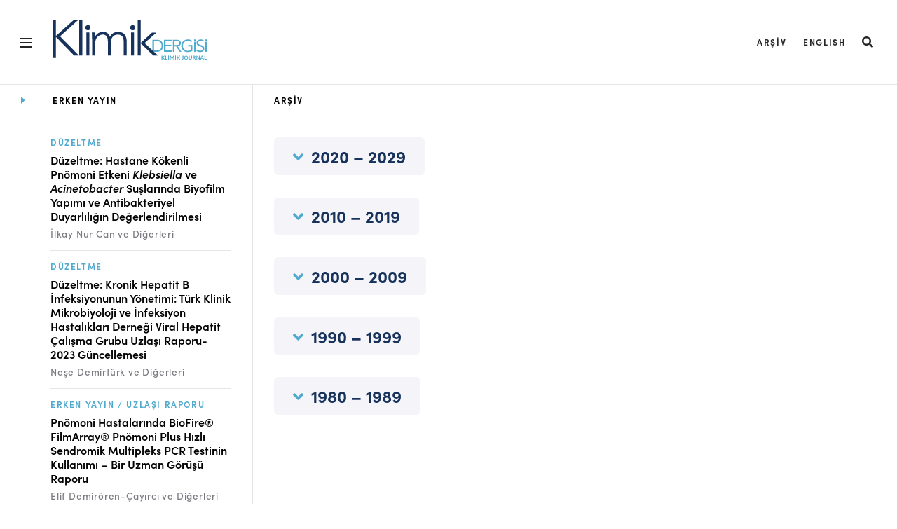

--- FILE ---
content_type: text/html; charset=UTF-8
request_url: https://www.klimikdergisi.org/tr/tag/tani/
body_size: 14225
content:
<!DOCTYPE html>
<html lang="tr">
<head>
  <title>Klimik Dergisi &#8211; Klimik Journal</title>
  <meta http-equiv="content-type" content="text/html; charset=UTF-8">
  <meta charset="utf-8">
  <link rel="stylesheet" href="https://use.typekit.net/lxc8lkp.css">
  <meta name='robots' content='max-image-preview:large' />
	<style>img:is([sizes="auto" i], [sizes^="auto," i]) { contain-intrinsic-size: 3000px 1500px }</style>
	<link rel="alternate" hreflang="tr" href="https://www.klimikdergisi.org/tr/tag/tani/" />
<link rel="alternate" hreflang="en" href="https://www.klimikdergisi.org/en/tag/diagnosis/" />
<link rel="alternate" hreflang="x-default" href="https://www.klimikdergisi.org/tr/tag/tani/" />
<link rel='dns-prefetch' href='//kit.fontawesome.com' />
<link rel="alternate" type="application/rss+xml" title="Klimik Dergisi - Klimik Journal &raquo; tanı etiket akışı" href="https://www.klimikdergisi.org/tr/tag/tani/feed/" />
<style id='classic-theme-styles-inline-css' type='text/css'>
/*! This file is auto-generated */
.wp-block-button__link{color:#fff;background-color:#32373c;border-radius:9999px;box-shadow:none;text-decoration:none;padding:calc(.667em + 2px) calc(1.333em + 2px);font-size:1.125em}.wp-block-file__button{background:#32373c;color:#fff;text-decoration:none}
</style>
<style id='global-styles-inline-css' type='text/css'>
:root{--wp--preset--aspect-ratio--square: 1;--wp--preset--aspect-ratio--4-3: 4/3;--wp--preset--aspect-ratio--3-4: 3/4;--wp--preset--aspect-ratio--3-2: 3/2;--wp--preset--aspect-ratio--2-3: 2/3;--wp--preset--aspect-ratio--16-9: 16/9;--wp--preset--aspect-ratio--9-16: 9/16;--wp--preset--color--black: #000000;--wp--preset--color--cyan-bluish-gray: #abb8c3;--wp--preset--color--white: #ffffff;--wp--preset--color--pale-pink: #f78da7;--wp--preset--color--vivid-red: #cf2e2e;--wp--preset--color--luminous-vivid-orange: #ff6900;--wp--preset--color--luminous-vivid-amber: #fcb900;--wp--preset--color--light-green-cyan: #7bdcb5;--wp--preset--color--vivid-green-cyan: #00d084;--wp--preset--color--pale-cyan-blue: #8ed1fc;--wp--preset--color--vivid-cyan-blue: #0693e3;--wp--preset--color--vivid-purple: #9b51e0;--wp--preset--gradient--vivid-cyan-blue-to-vivid-purple: linear-gradient(135deg,rgba(6,147,227,1) 0%,rgb(155,81,224) 100%);--wp--preset--gradient--light-green-cyan-to-vivid-green-cyan: linear-gradient(135deg,rgb(122,220,180) 0%,rgb(0,208,130) 100%);--wp--preset--gradient--luminous-vivid-amber-to-luminous-vivid-orange: linear-gradient(135deg,rgba(252,185,0,1) 0%,rgba(255,105,0,1) 100%);--wp--preset--gradient--luminous-vivid-orange-to-vivid-red: linear-gradient(135deg,rgba(255,105,0,1) 0%,rgb(207,46,46) 100%);--wp--preset--gradient--very-light-gray-to-cyan-bluish-gray: linear-gradient(135deg,rgb(238,238,238) 0%,rgb(169,184,195) 100%);--wp--preset--gradient--cool-to-warm-spectrum: linear-gradient(135deg,rgb(74,234,220) 0%,rgb(151,120,209) 20%,rgb(207,42,186) 40%,rgb(238,44,130) 60%,rgb(251,105,98) 80%,rgb(254,248,76) 100%);--wp--preset--gradient--blush-light-purple: linear-gradient(135deg,rgb(255,206,236) 0%,rgb(152,150,240) 100%);--wp--preset--gradient--blush-bordeaux: linear-gradient(135deg,rgb(254,205,165) 0%,rgb(254,45,45) 50%,rgb(107,0,62) 100%);--wp--preset--gradient--luminous-dusk: linear-gradient(135deg,rgb(255,203,112) 0%,rgb(199,81,192) 50%,rgb(65,88,208) 100%);--wp--preset--gradient--pale-ocean: linear-gradient(135deg,rgb(255,245,203) 0%,rgb(182,227,212) 50%,rgb(51,167,181) 100%);--wp--preset--gradient--electric-grass: linear-gradient(135deg,rgb(202,248,128) 0%,rgb(113,206,126) 100%);--wp--preset--gradient--midnight: linear-gradient(135deg,rgb(2,3,129) 0%,rgb(40,116,252) 100%);--wp--preset--font-size--small: 13px;--wp--preset--font-size--medium: 20px;--wp--preset--font-size--large: 36px;--wp--preset--font-size--x-large: 42px;--wp--preset--spacing--20: 0.44rem;--wp--preset--spacing--30: 0.67rem;--wp--preset--spacing--40: 1rem;--wp--preset--spacing--50: 1.5rem;--wp--preset--spacing--60: 2.25rem;--wp--preset--spacing--70: 3.38rem;--wp--preset--spacing--80: 5.06rem;--wp--preset--shadow--natural: 6px 6px 9px rgba(0, 0, 0, 0.2);--wp--preset--shadow--deep: 12px 12px 50px rgba(0, 0, 0, 0.4);--wp--preset--shadow--sharp: 6px 6px 0px rgba(0, 0, 0, 0.2);--wp--preset--shadow--outlined: 6px 6px 0px -3px rgba(255, 255, 255, 1), 6px 6px rgba(0, 0, 0, 1);--wp--preset--shadow--crisp: 6px 6px 0px rgba(0, 0, 0, 1);}:where(.is-layout-flex){gap: 0.5em;}:where(.is-layout-grid){gap: 0.5em;}body .is-layout-flex{display: flex;}.is-layout-flex{flex-wrap: wrap;align-items: center;}.is-layout-flex > :is(*, div){margin: 0;}body .is-layout-grid{display: grid;}.is-layout-grid > :is(*, div){margin: 0;}:where(.wp-block-columns.is-layout-flex){gap: 2em;}:where(.wp-block-columns.is-layout-grid){gap: 2em;}:where(.wp-block-post-template.is-layout-flex){gap: 1.25em;}:where(.wp-block-post-template.is-layout-grid){gap: 1.25em;}.has-black-color{color: var(--wp--preset--color--black) !important;}.has-cyan-bluish-gray-color{color: var(--wp--preset--color--cyan-bluish-gray) !important;}.has-white-color{color: var(--wp--preset--color--white) !important;}.has-pale-pink-color{color: var(--wp--preset--color--pale-pink) !important;}.has-vivid-red-color{color: var(--wp--preset--color--vivid-red) !important;}.has-luminous-vivid-orange-color{color: var(--wp--preset--color--luminous-vivid-orange) !important;}.has-luminous-vivid-amber-color{color: var(--wp--preset--color--luminous-vivid-amber) !important;}.has-light-green-cyan-color{color: var(--wp--preset--color--light-green-cyan) !important;}.has-vivid-green-cyan-color{color: var(--wp--preset--color--vivid-green-cyan) !important;}.has-pale-cyan-blue-color{color: var(--wp--preset--color--pale-cyan-blue) !important;}.has-vivid-cyan-blue-color{color: var(--wp--preset--color--vivid-cyan-blue) !important;}.has-vivid-purple-color{color: var(--wp--preset--color--vivid-purple) !important;}.has-black-background-color{background-color: var(--wp--preset--color--black) !important;}.has-cyan-bluish-gray-background-color{background-color: var(--wp--preset--color--cyan-bluish-gray) !important;}.has-white-background-color{background-color: var(--wp--preset--color--white) !important;}.has-pale-pink-background-color{background-color: var(--wp--preset--color--pale-pink) !important;}.has-vivid-red-background-color{background-color: var(--wp--preset--color--vivid-red) !important;}.has-luminous-vivid-orange-background-color{background-color: var(--wp--preset--color--luminous-vivid-orange) !important;}.has-luminous-vivid-amber-background-color{background-color: var(--wp--preset--color--luminous-vivid-amber) !important;}.has-light-green-cyan-background-color{background-color: var(--wp--preset--color--light-green-cyan) !important;}.has-vivid-green-cyan-background-color{background-color: var(--wp--preset--color--vivid-green-cyan) !important;}.has-pale-cyan-blue-background-color{background-color: var(--wp--preset--color--pale-cyan-blue) !important;}.has-vivid-cyan-blue-background-color{background-color: var(--wp--preset--color--vivid-cyan-blue) !important;}.has-vivid-purple-background-color{background-color: var(--wp--preset--color--vivid-purple) !important;}.has-black-border-color{border-color: var(--wp--preset--color--black) !important;}.has-cyan-bluish-gray-border-color{border-color: var(--wp--preset--color--cyan-bluish-gray) !important;}.has-white-border-color{border-color: var(--wp--preset--color--white) !important;}.has-pale-pink-border-color{border-color: var(--wp--preset--color--pale-pink) !important;}.has-vivid-red-border-color{border-color: var(--wp--preset--color--vivid-red) !important;}.has-luminous-vivid-orange-border-color{border-color: var(--wp--preset--color--luminous-vivid-orange) !important;}.has-luminous-vivid-amber-border-color{border-color: var(--wp--preset--color--luminous-vivid-amber) !important;}.has-light-green-cyan-border-color{border-color: var(--wp--preset--color--light-green-cyan) !important;}.has-vivid-green-cyan-border-color{border-color: var(--wp--preset--color--vivid-green-cyan) !important;}.has-pale-cyan-blue-border-color{border-color: var(--wp--preset--color--pale-cyan-blue) !important;}.has-vivid-cyan-blue-border-color{border-color: var(--wp--preset--color--vivid-cyan-blue) !important;}.has-vivid-purple-border-color{border-color: var(--wp--preset--color--vivid-purple) !important;}.has-vivid-cyan-blue-to-vivid-purple-gradient-background{background: var(--wp--preset--gradient--vivid-cyan-blue-to-vivid-purple) !important;}.has-light-green-cyan-to-vivid-green-cyan-gradient-background{background: var(--wp--preset--gradient--light-green-cyan-to-vivid-green-cyan) !important;}.has-luminous-vivid-amber-to-luminous-vivid-orange-gradient-background{background: var(--wp--preset--gradient--luminous-vivid-amber-to-luminous-vivid-orange) !important;}.has-luminous-vivid-orange-to-vivid-red-gradient-background{background: var(--wp--preset--gradient--luminous-vivid-orange-to-vivid-red) !important;}.has-very-light-gray-to-cyan-bluish-gray-gradient-background{background: var(--wp--preset--gradient--very-light-gray-to-cyan-bluish-gray) !important;}.has-cool-to-warm-spectrum-gradient-background{background: var(--wp--preset--gradient--cool-to-warm-spectrum) !important;}.has-blush-light-purple-gradient-background{background: var(--wp--preset--gradient--blush-light-purple) !important;}.has-blush-bordeaux-gradient-background{background: var(--wp--preset--gradient--blush-bordeaux) !important;}.has-luminous-dusk-gradient-background{background: var(--wp--preset--gradient--luminous-dusk) !important;}.has-pale-ocean-gradient-background{background: var(--wp--preset--gradient--pale-ocean) !important;}.has-electric-grass-gradient-background{background: var(--wp--preset--gradient--electric-grass) !important;}.has-midnight-gradient-background{background: var(--wp--preset--gradient--midnight) !important;}.has-small-font-size{font-size: var(--wp--preset--font-size--small) !important;}.has-medium-font-size{font-size: var(--wp--preset--font-size--medium) !important;}.has-large-font-size{font-size: var(--wp--preset--font-size--large) !important;}.has-x-large-font-size{font-size: var(--wp--preset--font-size--x-large) !important;}
:where(.wp-block-post-template.is-layout-flex){gap: 1.25em;}:where(.wp-block-post-template.is-layout-grid){gap: 1.25em;}
:where(.wp-block-columns.is-layout-flex){gap: 2em;}:where(.wp-block-columns.is-layout-grid){gap: 2em;}
:root :where(.wp-block-pullquote){font-size: 1.5em;line-height: 1.6;}
</style>
<link rel='stylesheet' id='wpml-blocks-css' href='https://www.klimikdergisi.org/wp-content/plugins/sitepress-multilingual-cms/dist/css/blocks/styles.css?ver=4.6.3' type='text/css' media='all' />
<link rel='stylesheet' id='main-css' href='https://www.klimikdergisi.org/wp-content/themes/klimikdergisi/dist/css/main.f3381b31.min.css' type='text/css' media='all' />
<script type="text/javascript" src="https://kit.fontawesome.com/f1008bbb93.js?ver=6.8.3" id="fontawesome-js"></script>
<link rel="https://api.w.org/" href="https://www.klimikdergisi.org/tr/wp-json/" /><link rel="alternate" title="JSON" type="application/json" href="https://www.klimikdergisi.org/tr/wp-json/wp/v2/tags/3716" /><link rel="EditURI" type="application/rsd+xml" title="RSD" href="https://www.klimikdergisi.org/xmlrpc.php?rsd" />
<link rel="icon" href="https://www.klimikdergisi.org/wp-content/uploads/2021/01/cropped-KLIMIK.DERGISI_FAVICON-02-32x32.png" sizes="32x32" />
<link rel="icon" href="https://www.klimikdergisi.org/wp-content/uploads/2021/01/cropped-KLIMIK.DERGISI_FAVICON-02-192x192.png" sizes="192x192" />
<link rel="apple-touch-icon" href="https://www.klimikdergisi.org/wp-content/uploads/2021/01/cropped-KLIMIK.DERGISI_FAVICON-02-180x180.png" />
<meta name="msapplication-TileImage" content="https://www.klimikdergisi.org/wp-content/uploads/2021/01/cropped-KLIMIK.DERGISI_FAVICON-02-270x270.png" />
  <link rel="stylesheet" href="https://cdnjs.cloudflare.com/ajax/libs/font-awesome/5.15.3/css/all.min.css">
  <meta name="viewport" content="width=device-width, initial-scale=1">
  <!-- Primary Meta Tags -->
<meta name="title" content="Sepsis Tanısı İçin Moleküler Yöntemlerdeki Yenilikler">
<meta name="description" content="GİRİŞ Sepsis, infeksiyonlara karşı konak immün yanıttaki disregülasyona bağlı gelişen organ fonksiyon bozukluğu olarak tanımlanır ve infeksiyonlara bağlı morbidite ve mortalitenin önde gelen nedenlerinden biridir (1). Hastaneye yatırılan hastalardaki sepsis prevelansı yaklaşık %6 iken mortalite oranları %10-20 arasındadır. Morbidite ve mortalitesi yüksek olan bu infeksiyon acilinin prognozunda erken tanı ve tedavi kritik öneme sahiptir (2). [&hellip;]">

<!-- Open Graph / Facebook -->
<meta property="og:type" content="website">
<meta property="og:url" content="https://www.klimikdergisi.org/tr/tag/tani//">
<meta property="og:title" content="Sepsis Tanısı İçin Moleküler Yöntemlerdeki Yenilikler">
<meta property="og:description" content="GİRİŞ Sepsis, infeksiyonlara karşı konak immün yanıttaki disregülasyona bağlı gelişen organ fonksiyon bozukluğu olarak tanımlanır ve infeksiyonlara bağlı morbidite ve mortalitenin önde gelen nedenlerinden biridir (1). Hastaneye yatırılan hastalardaki sepsis prevelansı yaklaşık %6 iken mortalite oranları %10-20 arasındadır. Morbidite ve mortalitesi yüksek olan bu infeksiyon acilinin prognozunda erken tanı ve tedavi kritik öneme sahiptir (2). [&hellip;]">
<meta property="og:image" content="https://www.klimikdergisi.org/wp-content/uploads/2024/05/KD.C37.S2_4622_FA.webp">
<meta property="og:image:alt" content="">

<!-- Twitter -->
<meta property="twitter:card" content="summary_large_image">
<meta property="twitter:url" content="https://www.klimikdergisi.org/tr/tag/tani//">
<meta property="twitter:title" content="Sepsis Tanısı İçin Moleküler Yöntemlerdeki Yenilikler">
<meta property="twitter:description" content="GİRİŞ Sepsis, infeksiyonlara karşı konak immün yanıttaki disregülasyona bağlı gelişen organ fonksiyon bozukluğu olarak tanımlanır ve infeksiyonlara bağlı morbidite ve mortalitenin önde gelen nedenlerinden biridir (1). Hastaneye yatırılan hastalardaki sepsis prevelansı yaklaşık %6 iken mortalite oranları %10-20 arasındadır. Morbidite ve mortalitesi yüksek olan bu infeksiyon acilinin prognozunda erken tanı ve tedavi kritik öneme sahiptir (2). [&hellip;]">
<meta property="twitter:image" content="https://www.klimikdergisi.org/wp-content/uploads/2024/05/KD.C37.S2_4622_FA.webp">
</head>
<body class="archive tag tag-tani tag-3716 wp-theme-klimikdergisi template--core-homepage">
  <div class="page-wrapper">
    <div class="page-header">
        <header class="header on-core on-home " id="js-top-header">
          <div class="header__row header__main">
            <div class="header__content">
              <div class="header__left" style="display: flex; align-items: center;">
                <button aria-expanded="false" class="hamburger js-hamburger" tabindex="2">
                  <span>
                  </span>
                </button>
                <div role="banner" style="max-width: 220px; margin-left: 20px; margin-top: -6px;">
                  <h1>
                    <a href="https://www.klimikdergisi.org/tr/" tabindex="3">
                      <svg style="width: 100%; display: block;" viewBox="0 0 518.87 133.91"><path d="M380.23,102.88H402.3v4.54h-27V91.69h0V66.21h25.91v4.53h-21V83.67h19.62v4.54H380.23v14.67Zm43.43-11.19,9.71,15.73h-6l-9.49-15.73-1.69-2.78h-6.28v18.51H405V91.69h0V66.21h10.54c8,0,16.42,1.16,16.42,11.35,0,6-3.9,9.9-10.31,10.88l2,3.25Zm3.07-14.13c0-5.94-5.18-6.82-10-6.82h-6.86V84.37h4.36C419.69,84.37,426.73,84.37,426.73,77.56Zm-54.39,9.25a24.06,24.06,0,0,1-.47,4.88h0c-2.28,11.5-12.58,15.73-19.73,15.73H336.3V66.21h15.84C360.23,66.21,372.34,71.62,372.34,86.81Zm-5.76,4.87a22.13,22.13,0,0,0,.51-4.87c0-11.29-7.16-16.07-16.58-16.07h-9.32v32.14h9.32c7.93,0,14.27-3.39,16.07-11.19h0Zm147.4,0h0v15.73h4.89V91.69h0V72.79H514Zm-57.57-2.78h9.49v12.64a24.34,24.34,0,0,1-10.25,2.38c-8.38,0-14.56-5-16.46-12.24h0a19.83,19.83,0,0,1-.6-4.88c0-10,7.15-17.11,16.59-17.11a15.44,15.44,0,0,1,11.23,4.71l3.68-3.84c-3.91-4-9.14-5.41-14.56-5.41-12.35,0-22.18,8.67-22.18,21.65a25.47,25.47,0,0,0,.46,4.87h0c2,10.19,10.42,16.78,21.54,16.78a31.75,31.75,0,0,0,15.43-3.84V91.69h0V84.37H456.41ZM514,65.15v6.07h4.89V65.15Zm-4.12,26.54h0c-1.9-4.33-6.54-5.93-11.46-7.5-6.58-2.09-8.68-3.78-8.68-7.57,0-4.89,4.49-6.92,8.8-6.92a8.54,8.54,0,0,1,7.5,3.78l4-3.49c-3-3.56-6.93-4.83-11.53-4.83-7.22,0-14,4-14,11.87,0,6.87,4.42,9.44,10.24,11.35,3.78,1.27,6.52,2.11,8.3,3.32h0a5.48,5.48,0,0,1,2.47,5.07c0,4.71-4.78,7.16-9,7.16a10,10,0,0,1-8.78-4.6l-4.2,3.44c2.79,4.13,7.92,5.7,12.7,5.7,7.45,0,14.49-3.84,14.49-12a11.88,11.88,0,0,0-.88-4.73Zm-33.68,0v15.73h4.89V72.79h-4.89Zm0-20.47h4.89V65.15h-4.89Z" style="fill:#52abce"></path><path d="M127.57,25.09A8.55,8.55,0,1,1,119,16.54,8.55,8.55,0,0,1,127.57,25.09Zm142-8.55a8.55,8.55,0,1,0,8.55,8.55A8.55,8.55,0,0,0,269.52,16.54ZM0,128.53H11.11v-71h1L72.64,120h16L24.91,54.53,85.16,0H69.85L12.12,52.51h-1V0H0Zm89.83-8.64H99.92V0H89.83Zm23.83,0h10.1V41.4h-10.1Zm150.66,0h10.1V41.4h-10.1Zm22.15,0h10.1V78.48l42.58,41.41h15.32L309.7,77.46l40.05-35.81H334.94L296.57,77.12V0h-10.1Zm-153.49,0h10.1V80.61C143.08,59,155,48.5,170,48.5c10.94,0,16.16,9.68,16.16,24.13v47.24h10.09V75.69c0-11.22,4.89-27.19,23.57-27.19,16,0,19.52,12.4,19.52,25.15v46.22h10.1V73.14c0-17.17-5.38-33.82-29.62-33.82-10.77,0-21.55,5.27-26.43,17-3.7-11.9-13.13-17-23.39-17-12.62,0-22.55,7.14-26.59,15.81h-.5c-.34-1.53-.51-8-.68-13.77h-10.1c0,4.08.84,16.32.84,22.09Z" style="fill:#18335b"></path><path d="M369.52,126.33h.53a1.07,1.07,0,0,0,.95-.41l3.26-4.36a1.2,1.2,0,0,1,.51-.43,1.67,1.67,0,0,1,.67-.12h2.32l-4.11,5.29a2.67,2.67,0,0,1-.83.74,2,2,0,0,1,.56.32,2.27,2.27,0,0,1,.48.53l4.22,6H375.7a1.51,1.51,0,0,1-.39,0,1.1,1.1,0,0,1-.29-.09.73.73,0,0,1-.22-.16,1.4,1.4,0,0,1-.17-.22l-3.31-4.64a1.06,1.06,0,0,0-.4-.34,1.64,1.64,0,0,0-.65-.1h-.75v5.59h-2.67V121h2.67Zm17.8,5.41v2.17h-7.66V121h2.67v10.73Zm4.89-12.92a1.25,1.25,0,0,1-.12.54,1.42,1.42,0,0,1-.32.45,1.52,1.52,0,0,1-1,.41,1.24,1.24,0,0,1-.54-.11,1.32,1.32,0,0,1-.44-.3,1.42,1.42,0,0,1-.32-.45,1.41,1.41,0,0,1-.11-.54,1.51,1.51,0,0,1,.11-.56,1.42,1.42,0,0,1,.32-.45,1.55,1.55,0,0,1,.44-.32,1.41,1.41,0,0,1,.54-.11,1.66,1.66,0,0,1,.58.11,1.7,1.7,0,0,1,.47.32,1.42,1.42,0,0,1,.32.45A1.34,1.34,0,0,1,392.21,118.82Zm-.14,15.09h-2.68V121h2.68ZM409.45,121v12.9h-2.36V126c0-.17,0-.35,0-.54a5.46,5.46,0,0,1,0-.57l-3.69,7a1,1,0,0,1-.93.58h-.37a1.1,1.1,0,0,1-.55-.14,1.12,1.12,0,0,1-.39-.44l-3.71-7c0,.21,0,.41.05.6s0,.37,0,.54v7.92h-2.36V121h2.33a.86.86,0,0,1,.24,0,.55.55,0,0,1,.18.13,1,1,0,0,1,.17.24l3.61,6.88c.11.21.22.42.31.64s.2.44.28.67l.28-.69c.1-.23.21-.44.32-.65l3.58-6.85a1,1,0,0,1,.17-.24.72.72,0,0,1,.19-.13.85.85,0,0,1,.23,0h2.34Zm6-2.19a1.25,1.25,0,0,1-.12.54,1.42,1.42,0,0,1-.32.45,1.52,1.52,0,0,1-1.05.41,1.24,1.24,0,0,1-.54-.11,1.32,1.32,0,0,1-.44-.3,1.42,1.42,0,0,1-.32-.45,1.41,1.41,0,0,1-.11-.54,1.51,1.51,0,0,1,.11-.56,1.42,1.42,0,0,1,.32-.45,1.55,1.55,0,0,1,.44-.32,1.41,1.41,0,0,1,.54-.11,1.66,1.66,0,0,1,.58.11,1.7,1.7,0,0,1,.47.32,1.42,1.42,0,0,1,.32.45A1.34,1.34,0,0,1,415.41,118.82Zm-.14,15.09h-2.68V121h2.68Zm5.82-7.58h.53a1.09,1.09,0,0,0,.95-.41l3.26-4.36a1.2,1.2,0,0,1,.51-.43A1.67,1.67,0,0,1,427,121h2.31l-4.1,5.29a2.79,2.79,0,0,1-.83.74,2.2,2.2,0,0,1,.56.32,2.52,2.52,0,0,1,.48.53l4.22,6h-2.38a1.59,1.59,0,0,1-.4,0,1,1,0,0,1-.28-.09.73.73,0,0,1-.22-.16,1.4,1.4,0,0,1-.17-.22l-3.31-4.64a1.06,1.06,0,0,0-.4-.34,1.64,1.64,0,0,0-.65-.1h-.75v5.59h-2.67V121h2.67Zm19.4,3a7,7,0,0,1-.26,2,4.17,4.17,0,0,1-.81,1.5,3.47,3.47,0,0,1-1.35,1,4.74,4.74,0,0,1-1.88.34,7.77,7.77,0,0,1-1-.06,6.62,6.62,0,0,1-1-.18c0-.26,0-.52.07-.78s0-.52.08-.78a.54.54,0,0,1,.16-.35.65.65,0,0,1,.41-.12,1.59,1.59,0,0,1,.39.05,2.45,2.45,0,0,0,.58,0,2.39,2.39,0,0,0,.84-.13,1.44,1.44,0,0,0,.6-.44,2.17,2.17,0,0,0,.35-.78,4.56,4.56,0,0,0,.12-1.18V121h2.67ZM456,127.45a7.07,7.07,0,0,1-.47,2.63,6.4,6.4,0,0,1-1.34,2.09,6.3,6.3,0,0,1-2.09,1.38,7.09,7.09,0,0,1-2.7.5,7.18,7.18,0,0,1-2.71-.5,6.4,6.4,0,0,1-2.09-1.38,6.09,6.09,0,0,1-1.34-2.09,7.07,7.07,0,0,1-.48-2.63,7,7,0,0,1,.48-2.61,6,6,0,0,1,1.34-2.09,6.24,6.24,0,0,1,2.09-1.38,7,7,0,0,1,2.71-.5,6.91,6.91,0,0,1,2.7.5,6.15,6.15,0,0,1,2.09,1.38,6.4,6.4,0,0,1,1.34,2.09A7,7,0,0,1,456,127.45Zm-2.73,0a6,6,0,0,0-.26-1.81,3.88,3.88,0,0,0-.77-1.37,3.33,3.33,0,0,0-1.22-.87,4.7,4.7,0,0,0-3.25,0,3.25,3.25,0,0,0-1.22.87,3.73,3.73,0,0,0-.77,1.37,6.27,6.27,0,0,0,0,3.64,3.82,3.82,0,0,0,.77,1.37,3.2,3.2,0,0,0,1.22.85,4.55,4.55,0,0,0,3.25,0,3.28,3.28,0,0,0,1.22-.85,4,4,0,0,0,.77-1.37A6,6,0,0,0,453.25,127.45Zm10.42,4.33a3,3,0,0,0,1.16-.22,2.3,2.3,0,0,0,.87-.62,2.62,2.62,0,0,0,.54-1,4,4,0,0,0,.19-1.28V121h2.67v7.68a6.05,6.05,0,0,1-.38,2.16,4.78,4.78,0,0,1-2.79,2.8,6,6,0,0,1-2.26.4,6.09,6.09,0,0,1-2.28-.4,4.78,4.78,0,0,1-2.79-2.8,6.05,6.05,0,0,1-.38-2.16V121h2.67v7.68a4,4,0,0,0,.19,1.28,2.62,2.62,0,0,0,.54,1,2.47,2.47,0,0,0,.87.62A3.14,3.14,0,0,0,463.67,131.78Zm18.71,2.13H480a1,1,0,0,1-1-.52l-2.46-3.95a1,1,0,0,0-.33-.34,1.09,1.09,0,0,0-.54-.11h-.9v4.92h-2.67V121h4.05a8.15,8.15,0,0,1,2.31.28,4.4,4.4,0,0,1,1.58.77,3,3,0,0,1,.9,1.19A4.22,4.22,0,0,1,481,126a3.58,3.58,0,0,1-.53,1,3.94,3.94,0,0,1-.85.83,4.37,4.37,0,0,1-1.16.59,2.62,2.62,0,0,1,.48.34,2.37,2.37,0,0,1,.4.48Zm-6.26-6.79a3.34,3.34,0,0,0,1.12-.17,2.11,2.11,0,0,0,.78-.45,1.7,1.7,0,0,0,.44-.68,2.39,2.39,0,0,0,.15-.86,1.77,1.77,0,0,0-.61-1.42,2.87,2.87,0,0,0-1.86-.51h-1.38v4.09Zm19-6.11v12.9h-1.38a1.22,1.22,0,0,1-.53-.1,1.3,1.3,0,0,1-.41-.35l-6.43-8.18c0,.2,0,.41,0,.61s0,.39,0,.56v7.46h-2.36V121h1.7a.79.79,0,0,1,.22.06l.18.13a1.5,1.5,0,0,1,.2.22l6.47,8.21c0-.22,0-.44-.05-.65s0-.41,0-.6V121Zm14.44,12.9h-2.07a.92.92,0,0,1-.57-.16,1,1,0,0,1-.32-.43l-.87-2.46h-5.14l-.88,2.46a1,1,0,0,1-.31.41.84.84,0,0,1-.56.18h-2.09l5.05-12.9h2.73ZM505.1,129l-1.4-3.95c-.08-.21-.17-.45-.26-.73s-.18-.58-.26-.9c-.09.33-.17.63-.27.92s-.18.52-.26.73L501.26,129Zm13.77,2.73v2.17h-7.65V121h2.66v10.73Z" style="fill:#52abce"></path></svg>                    </a>
                  </h1>
                </div>
              </div>
              <div class="header__right">
                <div class="actions-lineup">
                  <ul class="actions-lineup__list">
                    <li id="actions-lineup__item menu-item-9861" class="actions-lineup__item menu-item actions-lineup__item menu-item-type-post_type actions-lineup__item menu-item-object-page current_page_parent actions-lineup__item menu-item-9861"><a href="https://www.klimikdergisi.org/tr/arsiv/">Arşiv</a></li><li id="actions-lineup__item menu-item-wpml-ls-2559-en" class="actions-lineup__item menu-item wpml-ls-slot-2559 wpml-ls-item wpml-ls-item-en wpml-ls-actions-lineup__item menu-item wpml-ls-first-item wpml-ls-last-item actions-lineup__item menu-item-type-wpml_ls_menu_item actions-lineup__item menu-item-object-wpml_ls_menu_item actions-lineup__item menu-item-wpml-ls-2559-en"><a href="https://www.klimikdergisi.org/en/tag/diagnosis/" title="English"><span class="wpml-ls-native" lang="en">English</span></a></li>                    <li class="actions-lineup__item ">
                      <div class="slide-search" role="presentation">
                        <a href="#" class="slide-search__open " id="search-open" aria-pressed="false" role="button" target="_top">
                          <i class="fas fa-search fa-lg"></i>
                          <span class="icon-text">
                            Search
                          </span>
                        </a>
                        <div class="slide-search__content " id="search-input" aria-hidden="true">
                          <form class="slide-search__form" action="https://www.klimikdergisi.org/tr/" method="get">
  <input class="slide-search__input" type="search" name="s" id="searchTerm" placeholder="Aranacak kelime..." value="">
  <button class="slide-search__run" type="submit">
    <i class="fas fa-search fa-lg"></i>
    <span class="icon-text">
      Search
    </span>
  </button>
  <button class="slide-search__close" id="search-close" type="button">
    <i class="fas fa-times fa-lg"></i>
  </button>
</form>
                        </div>
                      </div>
                    </li>
                  </ul>
                </div>
              </div>
            </div>
          </div>
          <nav class="master-menu js-master-menu" role="navigation" aria-hidden="true">
            <div class="master-menu__content ">
              <div class="row row--6-col">
                <div class="col is-menu">
                  <div class="col is-menu is-active">
                    <!-- <h2 class="menu-toggle js-menu-toggle section-heading" tabindex="-1"> -->
                      <!-- Hakkında -->
                    <!-- </h2> -->
                    <ul id="menu-hamburger-menu-tr" class="master-menu__list"><li id="master-menu__item menu-item-9870" class="master-menu__item menu-item master-menu__item menu-item-type-post_type master-menu__item menu-item-object-page master-menu__item menu-item-home master-menu__item menu-item-9870"><a href="https://www.klimikdergisi.org/tr/">Ana Sayfa</a></li><li id="master-menu__item menu-item-9871" class="master-menu__item menu-item master-menu__item menu-item-type-post_type master-menu__item menu-item-object-page current_page_parent master-menu__item menu-item-9871"><a href="https://www.klimikdergisi.org/tr/arsiv/">Arşiv</a></li><li id="master-menu__item menu-item-9872" class="master-menu__item menu-item master-menu__item menu-item-type-post_type master-menu__item menu-item-object-page master-menu__item menu-item-9872"><a href="https://www.klimikdergisi.org/tr/amac-kapsam/">Amaç ve Kapsam</a></li><li id="master-menu__item menu-item-25231" class="master-menu__item menu-item master-menu__item menu-item-type-post_type master-menu__item menu-item-object-page master-menu__item menu-item-25231"><a href="https://www.klimikdergisi.org/tr/acik-erisim-ilkesi/">Açık Erişim İlkesi</a></li><li id="master-menu__item menu-item-9873" class="master-menu__item menu-item master-menu__item menu-item-type-post_type master-menu__item menu-item-object-page master-menu__item menu-item-9873"><a href="https://www.klimikdergisi.org/tr/yayin-kurulu/">Yayın Kurulu</a></li><li id="master-menu__item menu-item-25197" class="master-menu__item menu-item master-menu__item menu-item-type-post_type master-menu__item menu-item-object-page master-menu__item menu-item-25197"><a href="https://www.klimikdergisi.org/tr/arastirma-ve-yayin-etigi/">Etik İlkeler</a></li><li id="master-menu__item menu-item-25198" class="master-menu__item menu-item master-menu__item menu-item-type-post_type master-menu__item menu-item-object-page master-menu__item menu-item-25198"><a href="https://www.klimikdergisi.org/tr/editoryal-degerlendirme-sureci/">Editoryal Süreç</a></li><li id="master-menu__item menu-item-25199" class="master-menu__item menu-item master-menu__item menu-item-type-post_type master-menu__item menu-item-object-page master-menu__item menu-item-25199"><a href="https://www.klimikdergisi.org/tr/danisman-degerlendirme-sureci/">Danışmanlık Süreci</a></li><li id="master-menu__item menu-item-9874" class="master-menu__item menu-item master-menu__item menu-item-type-post_type master-menu__item menu-item-object-page master-menu__item menu-item-9874"><a href="https://www.klimikdergisi.org/tr/yazarlara-bilgi/">Yazarlara Bilgi</a></li><li id="master-menu__item menu-item-21744" class="master-menu__item menu-item master-menu__item menu-item-type-custom master-menu__item menu-item-object-custom master-menu__item menu-item-21744"><a href="http://klimik.dergisi.org/login.php?page=0">Online Makale Gönderimi</a></li><li id="master-menu__item menu-item-9875" class="master-menu__item menu-item master-menu__item menu-item-type-post_type master-menu__item menu-item-object-page master-menu__item menu-item-9875"><a href="https://www.klimikdergisi.org/tr/dizinler/">Dizinler</a></li><li id="master-menu__item menu-item-9876" class="master-menu__item menu-item master-menu__item menu-item-type-post_type master-menu__item menu-item-object-page master-menu__item menu-item-9876"><a href="https://www.klimikdergisi.org/tr/telif-haklari/">Telif Hakları</a></li><li id="master-menu__item menu-item-9877" class="master-menu__item menu-item master-menu__item menu-item-type-post_type master-menu__item menu-item-object-page master-menu__item menu-item-9877"><a href="https://www.klimikdergisi.org/tr/iletisim/">İletişim</a></li></ul>                  </div>
                </div>
              </div>
              <footer class="row menu-footer">
                <div class="menu-footer__follow">
                  <h2 class="section-heading">
                    Takip Edin                  </h2>
                  <ul id="menu-social-media-menu-tr" class="menu-footer__list menu-footer__list--follow"><li id="menu-footer__item menu-item-9935" class="menu-footer__item menu-item menu-footer__item menu-item-type-custom menu-footer__item menu-item-object-custom menu-footer__item menu-item-9935"><a href="https://www.facebook.com/pages/Klimik-Derne%C4%9Fi/202929286430540">FACEBOOK</a></li><li id="menu-footer__item menu-item-9936" class="menu-footer__item menu-item menu-footer__item menu-item-type-custom menu-footer__item menu-item-object-custom menu-footer__item menu-item-9936"><a href="https://twitter.com/klimik_dernegi">TWITTER</a></li><li id="menu-footer__item menu-item-9937" class="menu-footer__item menu-item menu-footer__item menu-item-type-custom menu-footer__item menu-item-object-custom menu-footer__item menu-item-9937"><a href="https://www.youtube.com/klimikdernegi">YOUTUBE</a></li></ul>                </div>
              </footer>
            </div>
          </nav>
        </header>
      </div>


<main id="main" tabindex="-1">
  <div class="page-content " id="main">
    <section class="page-content__row ">
      <div class="container layout--fixed-fluid">
        <!-- most read -->
        <div class="container__column">
          <div class="container__slot container__slot--sticky js-position-sticky">
            
<!-- early release -->
<div class="content-heading ">
  <div class="content-heading__group side-by-side">
    <h2 class="heading">
      <b class="fas fa-caret-right fa-lg"></b>
      <b style="margin-left: 33px;">
        <a href="/">
          Erken Yayın        </a>
      </b>
    </h2>
  </div>
</div>
  <div class="module has-bottom-divider early">
                    
<section class="media-item orient--horizontal-50-50-early">
    <div class="media-item__summary  size--small">
          <header class="summary-header">
        <p class="category">
          Düzeltme        </p>
      </header>
        <h3 class="headline ">
      <a href="https://www.klimikdergisi.org/tr/2025/10/24/duzeltme-biyofilm-yapisi-ve-antibakteriyel-duyarlilik-2/">Düzeltme: Hastane Kökenli Pnömoni Etkeni <i>Klebsiella</i> ve <i>Acinetobacter</i> Suşlarında Biyofilm Yapımı ve Antibakteriyel Duyarlılığın Değerlendirilmesi</a>
    </h3>
    <p class="dek">
          </p>
    <div class="meta">
      <div class="meta__details">
        <p class="authors">
          İlkay Nur Can ve Diğerleri        </p>
      </div>
    </div>
      </div>
  </section>  </div>
  <div class="module has-bottom-divider early">
                    
<section class="media-item orient--horizontal-50-50-early">
    <div class="media-item__summary  size--small">
          <header class="summary-header">
        <p class="category">
          Düzeltme        </p>
      </header>
        <h3 class="headline ">
      <a href="https://www.klimikdergisi.org/tr/2025/10/24/duzeltme-biyofilm-yapisi-ve-antibakteriyel-duyarlilik/">Düzeltme: Kronik Hepatit B İnfeksiyonunun Yönetimi: Türk Klinik Mikrobiyoloji ve İnfeksiyon Hastalıkları Derneği Viral Hepatit Çalışma Grubu Uzlaşı Raporu-2023 Güncellemesi</a>
    </h3>
    <p class="dek">
          </p>
    <div class="meta">
      <div class="meta__details">
        <p class="authors">
          Neşe Demirtürk ve Diğerleri        </p>
      </div>
    </div>
      </div>
  </section>  </div>
  <div class="module  early">
                    
<section class="media-item orient--horizontal-50-50-early">
    <div class="media-item__summary  size--small">
          <header class="summary-header">
        <p class="category">
          Erken Yayın / Uzlaşı Raporu        </p>
      </header>
        <h3 class="headline ">
      <a href="https://www.klimikdergisi.org/tr/2025/08/12/pnomonide-hizli-sendromik-pcr-kullanimi/">Pnömoni Hastalarında BioFire® FilmArray® Pnömoni Plus Hızlı Sendromik Multipleks PCR Testinin Kullanımı – Bir Uzman Görüşü Raporu</a>
    </h3>
    <p class="dek">
          </p>
    <div class="meta">
      <div class="meta__details">
        <p class="authors">
          Elif Demirören-Çayırcı ve Diğerleri        </p>
      </div>
    </div>
      </div>
  </section>  </div>
            
<div class="content-heading">
  <div class="content-heading__group">
    <h2 class="heading" style="display: flex;">
      <b class="fas fa-caret-right fa-lg" style="margin-top: 0;">
      </b>
      <b style="margin-left: 33px;">
        En Çok Okunanlar      </b>
    </h2>
  </div>
</div>
<div class="most-read-container">
  <div class="module js-quick-pops">
    <ol class="media-item-list media-item-list--numbered">
              <li>
          <section class="media-item">
            <div class="media-item__summary size--small">
              <div class="headline">
                <a href="https://www.klimikdergisi.org/tr/2021/11/10/covid-19da-temel-laboratuvar-parametreleri/">
                  COVID-19&#8217;da Temel Laboratuvar Parametrelerinin Tanısal Faydası ve Prognostik Değeri                </a>
              </div>
            </div>
          </section>
        </li>
              <li>
          <section class="media-item">
            <div class="media-item__summary size--small">
              <div class="headline">
                <a href="https://www.klimikdergisi.org/tr/2021/11/10/bruselloz-tani-yontemleri/">
                  Bruselloz Tanısında Kullanılan Yöntemlerin Karşılaştırılması                </a>
              </div>
            </div>
          </section>
        </li>
              <li>
          <section class="media-item">
            <div class="media-item__summary size--small">
              <div class="headline">
                <a href="https://www.klimikdergisi.org/tr/2021/12/27/idrar-kulturu-kontaminasyon-oranlari/">
                  Bir Üniversite Hastanesinde İdrar Kültürü Kontaminasyon Oranları                </a>
              </div>
            </div>
          </section>
        </li>
              <li>
          <section class="media-item">
            <div class="media-item__summary size--small">
              <div class="headline">
                <a href="https://www.klimikdergisi.org/tr/2022/03/28/covid-19-mu-degil-mi/">
                  COVID-19 mu, Değil mi?                </a>
              </div>
            </div>
          </section>
        </li>
              <li>
          <section class="media-item">
            <div class="media-item__summary size--small">
              <div class="headline">
                <a href="https://www.klimikdergisi.org/tr/2023/06/30/klimik-bruselloz-tani-ve-tedavi-rehberi/">
                  Türk Klinik Mikrobiyoloji ve İnfeksiyon Hastalıkları Derneği Kanıta Dayalı Bruselloz Tanı ve Tedavi Klinik Uygulama Rehberi, 2023                </a>
              </div>
            </div>
          </section>
        </li>
              <li>
          <section class="media-item">
            <div class="media-item__summary size--small">
              <div class="headline">
                <a href="https://www.klimikdergisi.org/tr/2022/03/28/kizamik-kabakulak-kizamikcik-asi-uygulamasi-sonrasi-gelisen-parotit-ve-orsit-olgulari/">
                  Kızamık-Kabakulak-Kızamıkçık Aşı Uygulaması Sonrası Gelişen Parotit ve Orşit Olguları                </a>
              </div>
            </div>
          </section>
        </li>
              <li>
          <section class="media-item">
            <div class="media-item__summary size--small">
              <div class="headline">
                <a href="https://www.klimikdergisi.org/tr/2021/01/05/infektif-endokarditin-tanisi-tedavisi-ve-onlenmesi-ulusal-uzlasi-raporu/">
                  İnfektif Endokarditin Tanısı, Tedavisi ve Önlenmesi: Ulusal Uzlaşı Raporu                </a>
              </div>
            </div>
          </section>
        </li>
              <li>
          <section class="media-item">
            <div class="media-item__summary size--small">
              <div class="headline">
                <a href="https://www.klimikdergisi.org/tr/2021/04/27/osmanlidan-cumhuriyete-bulasici-hastaliklarla-savasim/">
                  Osmanlı’dan Cumhuriyet’e Bulaşıcı Hastalıklarla Savaşım                </a>
              </div>
            </div>
          </section>
        </li>
          </ol>
  </div>
</div>

          </div>
        </div>

        <!-- main content -->
        <div class="container__column">

          <!-- current issue -->
          <div class="content-heading">
            <div class="content-heading__group">
              <h2 class="heading">
                <b>Arşiv</b>
              </h2>
            </div>
          </div>
          <div class="container__row layout--fluid-fixed">
            <div class="container__column">
              <div class="container__slot">

                <ul class="issues-by-decades">
                                      <li>
                      <h2>
                        <i class="fas fa-angle-down"></i>
                        2020 &ndash; 2029                      </h2>
                      <ul>
                                                  <li>
                            <h3>
                              2025                            </h3>
                            <ul>
                                                              <li>
                                  <a href="https://www.klimikdergisi.org/tr/issue/cilt-38-sayi-3/">Cilt 38, Sayı 3</a>
                                </li>
                                                              <li>
                                  <a href="https://www.klimikdergisi.org/tr/issue/cilt-38-sayi-2/">Cilt 38, Sayı 2</a>
                                </li>
                                                              <li>
                                  <a href="https://www.klimikdergisi.org/tr/issue/cilt-38-sayi-1/">Cilt 38, Sayı 1</a>
                                </li>
                                                          </ul>
                          </li>
                                                  <li>
                            <h3>
                              2024                            </h3>
                            <ul>
                                                              <li>
                                  <a href="https://www.klimikdergisi.org/tr/issue/cilt-37-sayi-4/">Cilt 37, Sayı 4</a>
                                </li>
                                                              <li>
                                  <a href="https://www.klimikdergisi.org/tr/issue/cilt-37-sayi-3/">Cilt 37, Sayı 3</a>
                                </li>
                                                              <li>
                                  <a href="https://www.klimikdergisi.org/tr/issue/cilt-37-sayi-2/">Cilt 37, Sayı 2</a>
                                </li>
                                                              <li>
                                  <a href="https://www.klimikdergisi.org/tr/issue/cilt-37-sayi-1/">Cilt 37, Sayı 1</a>
                                </li>
                                                          </ul>
                          </li>
                                                  <li>
                            <h3>
                              2023                            </h3>
                            <ul>
                                                              <li>
                                  <a href="https://www.klimikdergisi.org/tr/issue/cilt-36-sayi-4/">Cilt 36, Sayı 4</a>
                                </li>
                                                              <li>
                                  <a href="https://www.klimikdergisi.org/tr/issue/cilt-36-ozel-sayi-1/">Cilt 36, Özel Sayı 1</a>
                                </li>
                                                              <li>
                                  <a href="https://www.klimikdergisi.org/tr/issue/cilt-36-sayi-3/">Cilt 36, Sayı 3</a>
                                </li>
                                                              <li>
                                  <a href="https://www.klimikdergisi.org/tr/issue/cilt-36-sayi-2/">Cilt 36, Sayı 2</a>
                                </li>
                                                              <li>
                                  <a href="https://www.klimikdergisi.org/tr/issue/cilt-36-sayi-1/">Cilt 36, Sayı 1</a>
                                </li>
                                                          </ul>
                          </li>
                                                  <li>
                            <h3>
                              2022                            </h3>
                            <ul>
                                                              <li>
                                  <a href="https://www.klimikdergisi.org/tr/issue/cilt-35-sayi-4/">Cilt 35, Sayı 4</a>
                                </li>
                                                              <li>
                                  <a href="https://www.klimikdergisi.org/tr/issue/cilt-35-sayi-3/">Cilt 35, Sayı 3</a>
                                </li>
                                                              <li>
                                  <a href="https://www.klimikdergisi.org/tr/issue/cilt-35-sayi-2/">Cilt 35, Sayı 2</a>
                                </li>
                                                              <li>
                                  <a href="https://www.klimikdergisi.org/tr/issue/cilt-35-sayi-1/">Cilt 35, Sayı 1</a>
                                </li>
                                                          </ul>
                          </li>
                                                  <li>
                            <h3>
                              2021                            </h3>
                            <ul>
                                                              <li>
                                  <a href="https://www.klimikdergisi.org/tr/issue/cilt-34-sayi-3/">Cilt 34, Sayı 3</a>
                                </li>
                                                              <li>
                                  <a href="https://www.klimikdergisi.org/tr/issue/cilt-34-sayi-2/">Cilt 34, Sayı 2</a>
                                </li>
                                                              <li>
                                  <a href="https://www.klimikdergisi.org/tr/issue/cilt-34-sayi-1/">Cilt 34, Sayı 1</a>
                                </li>
                                                          </ul>
                          </li>
                                                  <li>
                            <h3>
                              2020                            </h3>
                            <ul>
                                                              <li>
                                  <a href="https://www.klimikdergisi.org/tr/issue/cilt-33-sayi-3/">Cilt 33, Sayı 3</a>
                                </li>
                                                              <li>
                                  <a href="https://www.klimikdergisi.org/tr/issue/cilt-33-sayi-2/">Cilt 33, Sayı 2</a>
                                </li>
                                                              <li>
                                  <a href="https://www.klimikdergisi.org/tr/issue/cilt-33-sayi-1/">Cilt 33, Sayı 1</a>
                                </li>
                                                          </ul>
                          </li>
                                              </ul>
                    </li>
                                      <li>
                      <h2>
                        <i class="fas fa-angle-down"></i>
                        2010 &ndash; 2019                      </h2>
                      <ul>
                                                  <li>
                            <h3>
                              2019                            </h3>
                            <ul>
                                                              <li>
                                  <a href="https://www.klimikdergisi.org/tr/issue/cilt-32-sayi-3/">Cilt 32, Sayı 3</a>
                                </li>
                                                              <li>
                                  <a href="https://www.klimikdergisi.org/tr/issue/cilt-32-ozel-sayi-2/">Cilt 32, Özel Sayı 2</a>
                                </li>
                                                              <li>
                                  <a href="https://www.klimikdergisi.org/tr/issue/cilt-32-ozel-sayi-1/">Cilt 32, Özel Sayı 1</a>
                                </li>
                                                              <li>
                                  <a href="https://www.klimikdergisi.org/tr/issue/cilt-32-sayi-2/">Cilt 32, Sayı 2</a>
                                </li>
                                                              <li>
                                  <a href="https://www.klimikdergisi.org/tr/issue/cilt-32-sayi-1/">Cilt 32, Sayı 1</a>
                                </li>
                                                          </ul>
                          </li>
                                                  <li>
                            <h3>
                              2018                            </h3>
                            <ul>
                                                              <li>
                                  <a href="https://www.klimikdergisi.org/tr/issue/cilt-31-sayi-3/">Cilt 31, Sayı 3</a>
                                </li>
                                                              <li>
                                  <a href="https://www.klimikdergisi.org/tr/issue/cilt-31-sayi-2/">Cilt 31, Sayı 2</a>
                                </li>
                                                              <li>
                                  <a href="https://www.klimikdergisi.org/tr/issue/cilt-31-ozel-sayi-1/">Cilt 31, Özel Sayı 1</a>
                                </li>
                                                              <li>
                                  <a href="https://www.klimikdergisi.org/tr/issue/cilt-31-sayi-1/">Cilt 31, Sayı 1</a>
                                </li>
                                                          </ul>
                          </li>
                                                  <li>
                            <h3>
                              2017                            </h3>
                            <ul>
                                                              <li>
                                  <a href="https://www.klimikdergisi.org/tr/issue/cilt-30-sayi-3/">Cilt 30, Sayı 3</a>
                                </li>
                                                              <li>
                                  <a href="https://www.klimikdergisi.org/tr/issue/cilt-30-sayi-2/">Cilt 30, Sayı 2</a>
                                </li>
                                                              <li>
                                  <a href="https://www.klimikdergisi.org/tr/issue/cilt-30-ozel-sayi-1/">Cilt 30, Özel Sayı 1</a>
                                </li>
                                                              <li>
                                  <a href="https://www.klimikdergisi.org/tr/issue/cilt-30-sayi-1/">Cilt 30, Sayı 1</a>
                                </li>
                                                          </ul>
                          </li>
                                                  <li>
                            <h3>
                              2016                            </h3>
                            <ul>
                                                              <li>
                                  <a href="https://www.klimikdergisi.org/tr/issue/cilt-29-sayi-3/">Cilt 29, Sayı 3</a>
                                </li>
                                                              <li>
                                  <a href="https://www.klimikdergisi.org/tr/issue/cilt-29-sayi-2/">Cilt 29, Sayı 2</a>
                                </li>
                                                              <li>
                                  <a href="https://www.klimikdergisi.org/tr/issue/cilt-29-sayi-1/">Cilt 29, Sayı 1</a>
                                </li>
                                                          </ul>
                          </li>
                                                  <li>
                            <h3>
                              2015                            </h3>
                            <ul>
                                                              <li>
                                  <a href="https://www.klimikdergisi.org/tr/issue/cilt-28-ozel-sayi-1/">Cilt 28, Özel Sayı 1</a>
                                </li>
                                                              <li>
                                  <a href="https://www.klimikdergisi.org/tr/issue/cilt-28-sayi-3/">Cilt 28, Sayı 3</a>
                                </li>
                                                              <li>
                                  <a href="https://www.klimikdergisi.org/tr/issue/cilt-28-sayi-2/">Cilt 28, Sayı 2</a>
                                </li>
                                                              <li>
                                  <a href="https://www.klimikdergisi.org/tr/issue/cilt-28-sayi-1/">Cilt 28, Sayı 1</a>
                                </li>
                                                          </ul>
                          </li>
                                                  <li>
                            <h3>
                              2014                            </h3>
                            <ul>
                                                              <li>
                                  <a href="https://www.klimikdergisi.org/tr/issue/cilt-27-ozel-sayi-1/">Cilt 27, Özel Sayı 1</a>
                                </li>
                                                              <li>
                                  <a href="https://www.klimikdergisi.org/tr/issue/cilt-27-sayi-3/">Cilt 27, Sayı 3</a>
                                </li>
                                                              <li>
                                  <a href="https://www.klimikdergisi.org/tr/issue/cilt-27-sayi-2/">Cilt 27, Sayı 2</a>
                                </li>
                                                              <li>
                                  <a href="https://www.klimikdergisi.org/tr/issue/cilt-27-sayi-1/">Cilt 27, Sayı 1</a>
                                </li>
                                                          </ul>
                          </li>
                                                  <li>
                            <h3>
                              2013                            </h3>
                            <ul>
                                                              <li>
                                  <a href="https://www.klimikdergisi.org/tr/issue/cilt-26-sayi-3/">Cilt 26, Sayı 3</a>
                                </li>
                                                              <li>
                                  <a href="https://www.klimikdergisi.org/tr/issue/cilt-26-ozel-sayi-1/">Cilt 26, Özel Sayı 1</a>
                                </li>
                                                              <li>
                                  <a href="https://www.klimikdergisi.org/tr/issue/cilt-26-sayi-2/">Cilt 26, Sayı 2</a>
                                </li>
                                                              <li>
                                  <a href="https://www.klimikdergisi.org/tr/issue/cilt-26-sayi-1/">Cilt 26, Sayı 1</a>
                                </li>
                                                          </ul>
                          </li>
                                                  <li>
                            <h3>
                              2012                            </h3>
                            <ul>
                                                              <li>
                                  <a href="https://www.klimikdergisi.org/tr/issue/cilt-25-sayi-3/">Cilt 25, Sayı 3</a>
                                </li>
                                                              <li>
                                  <a href="https://www.klimikdergisi.org/tr/issue/cilt-25-sayi-2/">Cilt 25, Sayı 2</a>
                                </li>
                                                              <li>
                                  <a href="https://www.klimikdergisi.org/tr/issue/cilt-25-sayi-1/">Cilt 25, Sayı 1</a>
                                </li>
                                                          </ul>
                          </li>
                                                  <li>
                            <h3>
                              2011                            </h3>
                            <ul>
                                                              <li>
                                  <a href="https://www.klimikdergisi.org/tr/issue/cilt-24-sayi-3/">Cilt 24, Sayı 3</a>
                                </li>
                                                              <li>
                                  <a href="https://www.klimikdergisi.org/tr/issue/cilt-24-sayi-2/">Cilt 24, Sayı 2</a>
                                </li>
                                                              <li>
                                  <a href="https://www.klimikdergisi.org/tr/issue/cilt-24-sayi-1/">Cilt 24, Sayı 1</a>
                                </li>
                                                          </ul>
                          </li>
                                                  <li>
                            <h3>
                              2010                            </h3>
                            <ul>
                                                              <li>
                                  <a href="https://www.klimikdergisi.org/tr/issue/cilt-23-sayi-3/">Cilt 23, Sayı 3</a>
                                </li>
                                                              <li>
                                  <a href="https://www.klimikdergisi.org/tr/issue/cilt-23-sayi-2/">Cilt 23, Sayı 2</a>
                                </li>
                                                              <li>
                                  <a href="https://www.klimikdergisi.org/tr/issue/cilt-23-sayi-1/">Cilt 23, Sayı 1</a>
                                </li>
                                                          </ul>
                          </li>
                                              </ul>
                    </li>
                                      <li>
                      <h2>
                        <i class="fas fa-angle-down"></i>
                        2000 &ndash; 2009                      </h2>
                      <ul>
                                                  <li>
                            <h3>
                              2009                            </h3>
                            <ul>
                                                              <li>
                                  <a href="https://www.klimikdergisi.org/tr/issue/cilt-22-sayi-3/">Cilt 22, Sayı 3</a>
                                </li>
                                                              <li>
                                  <a href="https://www.klimikdergisi.org/tr/issue/cilt-22-sayi-2/">Cilt 22, Sayı 2</a>
                                </li>
                                                              <li>
                                  <a href="https://www.klimikdergisi.org/tr/issue/cilt-22-sayi-1/">Cilt 22, Sayı 1</a>
                                </li>
                                                          </ul>
                          </li>
                                                  <li>
                            <h3>
                              2008                            </h3>
                            <ul>
                                                              <li>
                                  <a href="https://www.klimikdergisi.org/tr/issue/cilt-21-sayi-3/">Cilt 21, Sayı 3</a>
                                </li>
                                                              <li>
                                  <a href="https://www.klimikdergisi.org/tr/issue/cilt-21-ozel-sayi-2/">Cilt 21, Özel Sayı 2</a>
                                </li>
                                                              <li>
                                  <a href="https://www.klimikdergisi.org/tr/issue/cilt-21-sayi-2/">Cilt 21, Sayı 2</a>
                                </li>
                                                              <li>
                                  <a href="https://www.klimikdergisi.org/tr/issue/cilt-21-ozel-sayi-1/">Cilt 21, Özel Sayı 1</a>
                                </li>
                                                              <li>
                                  <a href="https://www.klimikdergisi.org/tr/issue/cilt-21-sayi-1/">Cilt 21, Sayı 1</a>
                                </li>
                                                          </ul>
                          </li>
                                                  <li>
                            <h3>
                              2007                            </h3>
                            <ul>
                                                              <li>
                                  <a href="https://www.klimikdergisi.org/tr/issue/cilt-20-ozel-sayi-2/">Cilt 20, Özel Sayı 2</a>
                                </li>
                                                              <li>
                                  <a href="https://www.klimikdergisi.org/tr/issue/cilt-20-sayi-3/">Cilt 20, Sayı 3</a>
                                </li>
                                                              <li>
                                  <a href="https://www.klimikdergisi.org/tr/issue/cilt-20-sayi-2/">Cilt 20, Sayı 2</a>
                                </li>
                                                              <li>
                                  <a href="https://www.klimikdergisi.org/tr/issue/cilt-20-sayi-1/">Cilt 20, Sayı 1</a>
                                </li>
                                                              <li>
                                  <a href="https://www.klimikdergisi.org/tr/issue/cilt-20-ozel-sayi-1/">Cilt 20, Özel Sayı 1</a>
                                </li>
                                                          </ul>
                          </li>
                                                  <li>
                            <h3>
                              2006                            </h3>
                            <ul>
                                                              <li>
                                  <a href="https://www.klimikdergisi.org/tr/issue/cilt-19-sayi-3/">Cilt 19, Sayı 3</a>
                                </li>
                                                              <li>
                                  <a href="https://www.klimikdergisi.org/tr/issue/cilt-19-sayi-2/">Cilt 19, Sayı 2</a>
                                </li>
                                                              <li>
                                  <a href="https://www.klimikdergisi.org/tr/issue/cilt-19-sayi-1/">Cilt 19, Sayı 1</a>
                                </li>
                                                          </ul>
                          </li>
                                                  <li>
                            <h3>
                              2005                            </h3>
                            <ul>
                                                              <li>
                                  <a href="https://www.klimikdergisi.org/tr/issue/cilt-18-ozel-sayi-1/">Cilt 18, Özel Sayı 1</a>
                                </li>
                                                              <li>
                                  <a href="https://www.klimikdergisi.org/tr/issue/cilt-18-sayi-3/">Cilt 18, Sayı 3</a>
                                </li>
                                                              <li>
                                  <a href="https://www.klimikdergisi.org/tr/issue/cilt-18-sayi-2/">Cilt 18, Sayı 2</a>
                                </li>
                                                              <li>
                                  <a href="https://www.klimikdergisi.org/tr/issue/cilt-18-sayi-1/">Cilt 18, Sayı 1</a>
                                </li>
                                                          </ul>
                          </li>
                                                  <li>
                            <h3>
                              2004                            </h3>
                            <ul>
                                                              <li>
                                  <a href="https://www.klimikdergisi.org/tr/issue/cilt-17-sayi-3/">Cilt 17, Sayı 3</a>
                                </li>
                                                              <li>
                                  <a href="https://www.klimikdergisi.org/tr/issue/cilt-17-sayi-2/">Cilt 17, Sayı 2</a>
                                </li>
                                                              <li>
                                  <a href="https://www.klimikdergisi.org/tr/issue/cilt-17-sayi-1/">Cilt 17, Sayı 1</a>
                                </li>
                                                          </ul>
                          </li>
                                                  <li>
                            <h3>
                              2003                            </h3>
                            <ul>
                                                              <li>
                                  <a href="https://www.klimikdergisi.org/tr/issue/cilt-16-sayi-3/">Cilt 16, Sayı 3</a>
                                </li>
                                                              <li>
                                  <a href="https://www.klimikdergisi.org/tr/issue/cilt-16-sayi-2/">Cilt 16, Sayı 2</a>
                                </li>
                                                              <li>
                                  <a href="https://www.klimikdergisi.org/tr/issue/cilt-16-sayi-1/">Cilt 16, Sayı 1</a>
                                </li>
                                                              <li>
                                  <a href="https://www.klimikdergisi.org/tr/issue/cilt-1-ozel-sayi-1/">Cilt 1, Özel Sayı 1</a>
                                </li>
                                                          </ul>
                          </li>
                                                  <li>
                            <h3>
                              2002                            </h3>
                            <ul>
                                                              <li>
                                  <a href="https://www.klimikdergisi.org/tr/issue/cilt-15-sayi-2/">Cilt 15, Sayı 2</a>
                                </li>
                                                              <li>
                                  <a href="https://www.klimikdergisi.org/tr/issue/cilt-15-sayi-3/">Cilt 15, Sayı 3</a>
                                </li>
                                                              <li>
                                  <a href="https://www.klimikdergisi.org/tr/issue/cilt-15-sayi-1/">Cilt 15, Sayı 1</a>
                                </li>
                                                          </ul>
                          </li>
                                                  <li>
                            <h3>
                              2001                            </h3>
                            <ul>
                                                              <li>
                                  <a href="https://www.klimikdergisi.org/tr/issue/cilt-14-sayi-3/">Cilt 14, Sayı 3</a>
                                </li>
                                                              <li>
                                  <a href="https://www.klimikdergisi.org/tr/issue/cilt-14-sayi-2/">Cilt 14, Sayı 2</a>
                                </li>
                                                              <li>
                                  <a href="https://www.klimikdergisi.org/tr/issue/cilt-14-sayi-1/">Cilt 14, Sayı 1</a>
                                </li>
                                                          </ul>
                          </li>
                                                  <li>
                            <h3>
                              2000                            </h3>
                            <ul>
                                                              <li>
                                  <a href="https://www.klimikdergisi.org/tr/issue/cilt-13-sayi-3/">Cilt 13, Sayı 3</a>
                                </li>
                                                              <li>
                                  <a href="https://www.klimikdergisi.org/tr/issue/cilt-13-sayi-2/">Cilt 13, Sayı 2</a>
                                </li>
                                                              <li>
                                  <a href="https://www.klimikdergisi.org/tr/issue/cilt-13-ozel-sayi-1/">Cilt 13, Özel Sayı 1</a>
                                </li>
                                                              <li>
                                  <a href="https://www.klimikdergisi.org/tr/issue/cilt-13-sayi-1/">Cilt 13, Sayı 1</a>
                                </li>
                                                          </ul>
                          </li>
                                              </ul>
                    </li>
                                      <li>
                      <h2>
                        <i class="fas fa-angle-down"></i>
                        1990 &ndash; 1999                      </h2>
                      <ul>
                                                  <li>
                            <h3>
                              1999                            </h3>
                            <ul>
                                                              <li>
                                  <a href="https://www.klimikdergisi.org/tr/issue/cilt-12-sayi-3/">Cilt 12, Sayı 3</a>
                                </li>
                                                              <li>
                                  <a href="https://www.klimikdergisi.org/tr/issue/cilt-12-sayi-2/">Cilt 12, Sayı 2</a>
                                </li>
                                                              <li>
                                  <a href="https://www.klimikdergisi.org/tr/issue/cilt-12-sayi-1/">Cilt 12, Sayı 1</a>
                                </li>
                                                          </ul>
                          </li>
                                                  <li>
                            <h3>
                              1998                            </h3>
                            <ul>
                                                              <li>
                                  <a href="https://www.klimikdergisi.org/tr/issue/cilt-11-sayi-3/">Cilt 11, Sayı 3</a>
                                </li>
                                                              <li>
                                  <a href="https://www.klimikdergisi.org/tr/issue/cilt-11-sayi-2/">Cilt 11, Sayı 2</a>
                                </li>
                                                              <li>
                                  <a href="https://www.klimikdergisi.org/tr/issue/cilt-11-ozel-sayi-1/">Cilt 11, Özel Sayı 1</a>
                                </li>
                                                              <li>
                                  <a href="https://www.klimikdergisi.org/tr/issue/cilt-11-sayi-1/">Cilt 11, Sayı 1</a>
                                </li>
                                                          </ul>
                          </li>
                                                  <li>
                            <h3>
                              1997                            </h3>
                            <ul>
                                                              <li>
                                  <a href="https://www.klimikdergisi.org/tr/issue/cilt-10-sayi-3/">Cilt 10, Sayı 3</a>
                                </li>
                                                              <li>
                                  <a href="https://www.klimikdergisi.org/tr/issue/cilt-10-sayi-2/">Cilt 10, Sayı 2</a>
                                </li>
                                                              <li>
                                  <a href="https://www.klimikdergisi.org/tr/issue/cilt-10-sayi-1/">Cilt 10, Sayı 1</a>
                                </li>
                                                          </ul>
                          </li>
                                                  <li>
                            <h3>
                              1996                            </h3>
                            <ul>
                                                              <li>
                                  <a href="https://www.klimikdergisi.org/tr/issue/cilt-9-sayi-3/">Cilt 9, Sayı 3</a>
                                </li>
                                                              <li>
                                  <a href="https://www.klimikdergisi.org/tr/issue/cilt-9-sayi-2/">Cilt 9, Sayı 2</a>
                                </li>
                                                              <li>
                                  <a href="https://www.klimikdergisi.org/tr/issue/cilt-9-sayi-1/">Cilt 9, Sayı 1</a>
                                </li>
                                                          </ul>
                          </li>
                                                  <li>
                            <h3>
                              1995                            </h3>
                            <ul>
                                                              <li>
                                  <a href="https://www.klimikdergisi.org/tr/issue/cilt-8-sayi-3/">Cilt 8, Sayı 3</a>
                                </li>
                                                              <li>
                                  <a href="https://www.klimikdergisi.org/tr/issue/cilt-8-sayi-2/">Cilt 8, Sayı 2</a>
                                </li>
                                                              <li>
                                  <a href="https://www.klimikdergisi.org/tr/issue/cilt-8-sayi-1/">Cilt 8, Sayı 1</a>
                                </li>
                                                          </ul>
                          </li>
                                                  <li>
                            <h3>
                              1993                            </h3>
                            <ul>
                                                              <li>
                                  <a href="https://www.klimikdergisi.org/tr/issue/cilt-6-sayi-3/">Cilt 6, Sayı 3</a>
                                </li>
                                                              <li>
                                  <a href="https://www.klimikdergisi.org/tr/issue/cilt-6-sayi-1/">Cilt 6, Sayı 1</a>
                                </li>
                                                              <li>
                                  <a href="https://www.klimikdergisi.org/tr/issue/cilt-6-sayi-2/">Cilt 6, Sayı 2</a>
                                </li>
                                                          </ul>
                          </li>
                                                  <li>
                            <h3>
                              1994                            </h3>
                            <ul>
                                                              <li>
                                  <a href="https://www.klimikdergisi.org/tr/issue/cilt-7-sayi-1/">Cilt 7, Sayı 1</a>
                                </li>
                                                              <li>
                                  <a href="https://www.klimikdergisi.org/tr/issue/cilt-7-sayi-2/">Cilt 7, Sayı 2</a>
                                </li>
                                                              <li>
                                  <a href="https://www.klimikdergisi.org/tr/issue/cilt-7-sayi-3/">Cilt 7, Sayı 3</a>
                                </li>
                                                          </ul>
                          </li>
                                                  <li>
                            <h3>
                              1992                            </h3>
                            <ul>
                                                              <li>
                                  <a href="https://www.klimikdergisi.org/tr/issue/cilt-5-sayi-1/">Cilt 5, Sayı 1</a>
                                </li>
                                                              <li>
                                  <a href="https://www.klimikdergisi.org/tr/issue/cilt-5-sayi-2/">Cilt 5, Sayı 2</a>
                                </li>
                                                              <li>
                                  <a href="https://www.klimikdergisi.org/tr/issue/cilt-5-sayi-3/">Cilt 5, Sayı 3</a>
                                </li>
                                                          </ul>
                          </li>
                                                  <li>
                            <h3>
                              1990                            </h3>
                            <ul>
                                                              <li>
                                  <a href="https://www.klimikdergisi.org/tr/issue/cilt-3-sayi-1/">Cilt 3, Sayı 1</a>
                                </li>
                                                              <li>
                                  <a href="https://www.klimikdergisi.org/tr/issue/cilt-3-sayi-2/">Cilt 3, Sayı 2</a>
                                </li>
                                                              <li>
                                  <a href="https://www.klimikdergisi.org/tr/issue/cilt-3-sayi-3/">Cilt 3, Sayı 3</a>
                                </li>
                                                          </ul>
                          </li>
                                                  <li>
                            <h3>
                              1991                            </h3>
                            <ul>
                                                              <li>
                                  <a href="https://www.klimikdergisi.org/tr/issue/cilt-4-sayi-1/">Cilt 4, Sayı 1</a>
                                </li>
                                                              <li>
                                  <a href="https://www.klimikdergisi.org/tr/issue/cilt-4-sayi-2/">Cilt 4, Sayı 2</a>
                                </li>
                                                              <li>
                                  <a href="https://www.klimikdergisi.org/tr/issue/cilt-4-sayi-3/">Cilt 4, Sayı 3</a>
                                </li>
                                                          </ul>
                          </li>
                                              </ul>
                    </li>
                                      <li>
                      <h2>
                        <i class="fas fa-angle-down"></i>
                        1980 &ndash; 1989                      </h2>
                      <ul>
                                                  <li>
                            <h3>
                              1989                            </h3>
                            <ul>
                                                              <li>
                                  <a href="https://www.klimikdergisi.org/tr/issue/cilt-2-sayi-1/">Cilt 2, Sayı 1</a>
                                </li>
                                                              <li>
                                  <a href="https://www.klimikdergisi.org/tr/issue/cilt-2-sayi-2/">Cilt 2, Sayı 2</a>
                                </li>
                                                              <li>
                                  <a href="https://www.klimikdergisi.org/tr/issue/cilt-2-sayi-3/">Cilt 2, Sayı 3</a>
                                </li>
                                                          </ul>
                          </li>
                                                  <li>
                            <h3>
                              1988                            </h3>
                            <ul>
                                                              <li>
                                  <a href="https://www.klimikdergisi.org/tr/issue/cilt-1-sayi-1/">Cilt 1, Sayı 1</a>
                                </li>
                                                              <li>
                                  <a href="https://www.klimikdergisi.org/tr/issue/cilt-1-sayi-2/">Cilt 1, Sayı 2</a>
                                </li>
                                                          </ul>
                          </li>
                                              </ul>
                    </li>
                                  </ul>

              </div>
            </div>
          </div>
        </div>
      </div>
    </section>
    <section class="page-content__row is-full-width ">
  <div class="container">
    <div class="container__slot">
      <section class="slider-container">
        <div class="slider-wrapper">
          <div class="slick-slide slick-current slick-active" aria-hidden="false">
            <div>
              <a href="https://www.klimikdergisi.org/tr/arsiv/" class="slider__card slider__card--cover is-magazine " style="width: 100%; display: inline-block;" tabindex="0">
                <div class="cover__branding">
                  <div class="cover__branding--secondary" style="padding: 0 2rem;">
                    <svg style="width: 100%; display: block;" viewBox="0 0 518.87 133.91"><path d="M380.23,102.88H402.3v4.54h-27V91.69h0V66.21h25.91v4.53h-21V83.67h19.62v4.54H380.23v14.67Zm43.43-11.19,9.71,15.73h-6l-9.49-15.73-1.69-2.78h-6.28v18.51H405V91.69h0V66.21h10.54c8,0,16.42,1.16,16.42,11.35,0,6-3.9,9.9-10.31,10.88l2,3.25Zm3.07-14.13c0-5.94-5.18-6.82-10-6.82h-6.86V84.37h4.36C419.69,84.37,426.73,84.37,426.73,77.56Zm-54.39,9.25a24.06,24.06,0,0,1-.47,4.88h0c-2.28,11.5-12.58,15.73-19.73,15.73H336.3V66.21h15.84C360.23,66.21,372.34,71.62,372.34,86.81Zm-5.76,4.87a22.13,22.13,0,0,0,.51-4.87c0-11.29-7.16-16.07-16.58-16.07h-9.32v32.14h9.32c7.93,0,14.27-3.39,16.07-11.19h0Zm147.4,0h0v15.73h4.89V91.69h0V72.79H514Zm-57.57-2.78h9.49v12.64a24.34,24.34,0,0,1-10.25,2.38c-8.38,0-14.56-5-16.46-12.24h0a19.83,19.83,0,0,1-.6-4.88c0-10,7.15-17.11,16.59-17.11a15.44,15.44,0,0,1,11.23,4.71l3.68-3.84c-3.91-4-9.14-5.41-14.56-5.41-12.35,0-22.18,8.67-22.18,21.65a25.47,25.47,0,0,0,.46,4.87h0c2,10.19,10.42,16.78,21.54,16.78a31.75,31.75,0,0,0,15.43-3.84V91.69h0V84.37H456.41ZM514,65.15v6.07h4.89V65.15Zm-4.12,26.54h0c-1.9-4.33-6.54-5.93-11.46-7.5-6.58-2.09-8.68-3.78-8.68-7.57,0-4.89,4.49-6.92,8.8-6.92a8.54,8.54,0,0,1,7.5,3.78l4-3.49c-3-3.56-6.93-4.83-11.53-4.83-7.22,0-14,4-14,11.87,0,6.87,4.42,9.44,10.24,11.35,3.78,1.27,6.52,2.11,8.3,3.32h0a5.48,5.48,0,0,1,2.47,5.07c0,4.71-4.78,7.16-9,7.16a10,10,0,0,1-8.78-4.6l-4.2,3.44c2.79,4.13,7.92,5.7,12.7,5.7,7.45,0,14.49-3.84,14.49-12a11.88,11.88,0,0,0-.88-4.73Zm-33.68,0v15.73h4.89V72.79h-4.89Zm0-20.47h4.89V65.15h-4.89Z" style="fill:#52abce"></path><path d="M127.57,25.09A8.55,8.55,0,1,1,119,16.54,8.55,8.55,0,0,1,127.57,25.09Zm142-8.55a8.55,8.55,0,1,0,8.55,8.55A8.55,8.55,0,0,0,269.52,16.54ZM0,128.53H11.11v-71h1L72.64,120h16L24.91,54.53,85.16,0H69.85L12.12,52.51h-1V0H0Zm89.83-8.64H99.92V0H89.83Zm23.83,0h10.1V41.4h-10.1Zm150.66,0h10.1V41.4h-10.1Zm22.15,0h10.1V78.48l42.58,41.41h15.32L309.7,77.46l40.05-35.81H334.94L296.57,77.12V0h-10.1Zm-153.49,0h10.1V80.61C143.08,59,155,48.5,170,48.5c10.94,0,16.16,9.68,16.16,24.13v47.24h10.09V75.69c0-11.22,4.89-27.19,23.57-27.19,16,0,19.52,12.4,19.52,25.15v46.22h10.1V73.14c0-17.17-5.38-33.82-29.62-33.82-10.77,0-21.55,5.27-26.43,17-3.7-11.9-13.13-17-23.39-17-12.62,0-22.55,7.14-26.59,15.81h-.5c-.34-1.53-.51-8-.68-13.77h-10.1c0,4.08.84,16.32.84,22.09Z" style="fill:#18335b"></path><path d="M369.52,126.33h.53a1.07,1.07,0,0,0,.95-.41l3.26-4.36a1.2,1.2,0,0,1,.51-.43,1.67,1.67,0,0,1,.67-.12h2.32l-4.11,5.29a2.67,2.67,0,0,1-.83.74,2,2,0,0,1,.56.32,2.27,2.27,0,0,1,.48.53l4.22,6H375.7a1.51,1.51,0,0,1-.39,0,1.1,1.1,0,0,1-.29-.09.73.73,0,0,1-.22-.16,1.4,1.4,0,0,1-.17-.22l-3.31-4.64a1.06,1.06,0,0,0-.4-.34,1.64,1.64,0,0,0-.65-.1h-.75v5.59h-2.67V121h2.67Zm17.8,5.41v2.17h-7.66V121h2.67v10.73Zm4.89-12.92a1.25,1.25,0,0,1-.12.54,1.42,1.42,0,0,1-.32.45,1.52,1.52,0,0,1-1,.41,1.24,1.24,0,0,1-.54-.11,1.32,1.32,0,0,1-.44-.3,1.42,1.42,0,0,1-.32-.45,1.41,1.41,0,0,1-.11-.54,1.51,1.51,0,0,1,.11-.56,1.42,1.42,0,0,1,.32-.45,1.55,1.55,0,0,1,.44-.32,1.41,1.41,0,0,1,.54-.11,1.66,1.66,0,0,1,.58.11,1.7,1.7,0,0,1,.47.32,1.42,1.42,0,0,1,.32.45A1.34,1.34,0,0,1,392.21,118.82Zm-.14,15.09h-2.68V121h2.68ZM409.45,121v12.9h-2.36V126c0-.17,0-.35,0-.54a5.46,5.46,0,0,1,0-.57l-3.69,7a1,1,0,0,1-.93.58h-.37a1.1,1.1,0,0,1-.55-.14,1.12,1.12,0,0,1-.39-.44l-3.71-7c0,.21,0,.41.05.6s0,.37,0,.54v7.92h-2.36V121h2.33a.86.86,0,0,1,.24,0,.55.55,0,0,1,.18.13,1,1,0,0,1,.17.24l3.61,6.88c.11.21.22.42.31.64s.2.44.28.67l.28-.69c.1-.23.21-.44.32-.65l3.58-6.85a1,1,0,0,1,.17-.24.72.72,0,0,1,.19-.13.85.85,0,0,1,.23,0h2.34Zm6-2.19a1.25,1.25,0,0,1-.12.54,1.42,1.42,0,0,1-.32.45,1.52,1.52,0,0,1-1.05.41,1.24,1.24,0,0,1-.54-.11,1.32,1.32,0,0,1-.44-.3,1.42,1.42,0,0,1-.32-.45,1.41,1.41,0,0,1-.11-.54,1.51,1.51,0,0,1,.11-.56,1.42,1.42,0,0,1,.32-.45,1.55,1.55,0,0,1,.44-.32,1.41,1.41,0,0,1,.54-.11,1.66,1.66,0,0,1,.58.11,1.7,1.7,0,0,1,.47.32,1.42,1.42,0,0,1,.32.45A1.34,1.34,0,0,1,415.41,118.82Zm-.14,15.09h-2.68V121h2.68Zm5.82-7.58h.53a1.09,1.09,0,0,0,.95-.41l3.26-4.36a1.2,1.2,0,0,1,.51-.43A1.67,1.67,0,0,1,427,121h2.31l-4.1,5.29a2.79,2.79,0,0,1-.83.74,2.2,2.2,0,0,1,.56.32,2.52,2.52,0,0,1,.48.53l4.22,6h-2.38a1.59,1.59,0,0,1-.4,0,1,1,0,0,1-.28-.09.73.73,0,0,1-.22-.16,1.4,1.4,0,0,1-.17-.22l-3.31-4.64a1.06,1.06,0,0,0-.4-.34,1.64,1.64,0,0,0-.65-.1h-.75v5.59h-2.67V121h2.67Zm19.4,3a7,7,0,0,1-.26,2,4.17,4.17,0,0,1-.81,1.5,3.47,3.47,0,0,1-1.35,1,4.74,4.74,0,0,1-1.88.34,7.77,7.77,0,0,1-1-.06,6.62,6.62,0,0,1-1-.18c0-.26,0-.52.07-.78s0-.52.08-.78a.54.54,0,0,1,.16-.35.65.65,0,0,1,.41-.12,1.59,1.59,0,0,1,.39.05,2.45,2.45,0,0,0,.58,0,2.39,2.39,0,0,0,.84-.13,1.44,1.44,0,0,0,.6-.44,2.17,2.17,0,0,0,.35-.78,4.56,4.56,0,0,0,.12-1.18V121h2.67ZM456,127.45a7.07,7.07,0,0,1-.47,2.63,6.4,6.4,0,0,1-1.34,2.09,6.3,6.3,0,0,1-2.09,1.38,7.09,7.09,0,0,1-2.7.5,7.18,7.18,0,0,1-2.71-.5,6.4,6.4,0,0,1-2.09-1.38,6.09,6.09,0,0,1-1.34-2.09,7.07,7.07,0,0,1-.48-2.63,7,7,0,0,1,.48-2.61,6,6,0,0,1,1.34-2.09,6.24,6.24,0,0,1,2.09-1.38,7,7,0,0,1,2.71-.5,6.91,6.91,0,0,1,2.7.5,6.15,6.15,0,0,1,2.09,1.38,6.4,6.4,0,0,1,1.34,2.09A7,7,0,0,1,456,127.45Zm-2.73,0a6,6,0,0,0-.26-1.81,3.88,3.88,0,0,0-.77-1.37,3.33,3.33,0,0,0-1.22-.87,4.7,4.7,0,0,0-3.25,0,3.25,3.25,0,0,0-1.22.87,3.73,3.73,0,0,0-.77,1.37,6.27,6.27,0,0,0,0,3.64,3.82,3.82,0,0,0,.77,1.37,3.2,3.2,0,0,0,1.22.85,4.55,4.55,0,0,0,3.25,0,3.28,3.28,0,0,0,1.22-.85,4,4,0,0,0,.77-1.37A6,6,0,0,0,453.25,127.45Zm10.42,4.33a3,3,0,0,0,1.16-.22,2.3,2.3,0,0,0,.87-.62,2.62,2.62,0,0,0,.54-1,4,4,0,0,0,.19-1.28V121h2.67v7.68a6.05,6.05,0,0,1-.38,2.16,4.78,4.78,0,0,1-2.79,2.8,6,6,0,0,1-2.26.4,6.09,6.09,0,0,1-2.28-.4,4.78,4.78,0,0,1-2.79-2.8,6.05,6.05,0,0,1-.38-2.16V121h2.67v7.68a4,4,0,0,0,.19,1.28,2.62,2.62,0,0,0,.54,1,2.47,2.47,0,0,0,.87.62A3.14,3.14,0,0,0,463.67,131.78Zm18.71,2.13H480a1,1,0,0,1-1-.52l-2.46-3.95a1,1,0,0,0-.33-.34,1.09,1.09,0,0,0-.54-.11h-.9v4.92h-2.67V121h4.05a8.15,8.15,0,0,1,2.31.28,4.4,4.4,0,0,1,1.58.77,3,3,0,0,1,.9,1.19A4.22,4.22,0,0,1,481,126a3.58,3.58,0,0,1-.53,1,3.94,3.94,0,0,1-.85.83,4.37,4.37,0,0,1-1.16.59,2.62,2.62,0,0,1,.48.34,2.37,2.37,0,0,1,.4.48Zm-6.26-6.79a3.34,3.34,0,0,0,1.12-.17,2.11,2.11,0,0,0,.78-.45,1.7,1.7,0,0,0,.44-.68,2.39,2.39,0,0,0,.15-.86,1.77,1.77,0,0,0-.61-1.42,2.87,2.87,0,0,0-1.86-.51h-1.38v4.09Zm19-6.11v12.9h-1.38a1.22,1.22,0,0,1-.53-.1,1.3,1.3,0,0,1-.41-.35l-6.43-8.18c0,.2,0,.41,0,.61s0,.39,0,.56v7.46h-2.36V121h1.7a.79.79,0,0,1,.22.06l.18.13a1.5,1.5,0,0,1,.2.22l6.47,8.21c0-.22,0-.44-.05-.65s0-.41,0-.6V121Zm14.44,12.9h-2.07a.92.92,0,0,1-.57-.16,1,1,0,0,1-.32-.43l-.87-2.46h-5.14l-.88,2.46a1,1,0,0,1-.31.41.84.84,0,0,1-.56.18h-2.09l5.05-12.9h2.73ZM505.1,129l-1.4-3.95c-.08-.21-.17-.45-.26-.73s-.18-.58-.26-.9c-.09.33-.17.63-.27.92s-.18.52-.26.73L501.26,129Zm13.77,2.73v2.17h-7.65V121h2.66v10.73Z" style="fill:#52abce"></path></svg>                  </div>
                </div>
                <div class="cover__cta">
                  <p>Arşivi Görüntüle</p>
                </div>
              </a>
            </div>
          </div>
            <a href="https://www.klimikdergisi.org/tr/issue/cilt-38-sayi-3/">
    <span class="meta">
      Cilt 38, Sayı 3    </span>
    <img width="415" height="540" src="https://www.klimikdergisi.org/wp-content/uploads/2025/09/KD.C.38.S3_KAPAK-1-415x540.png" class="attachment-large size-large" alt="" decoding="async" fetchpriority="high" srcset="https://www.klimikdergisi.org/wp-content/uploads/2025/09/KD.C.38.S3_KAPAK-1-415x540.png 415w, https://www.klimikdergisi.org/wp-content/uploads/2025/09/KD.C.38.S3_KAPAK-1-200x260.png 200w, https://www.klimikdergisi.org/wp-content/uploads/2025/09/KD.C.38.S3_KAPAK-1-768x1000.png 768w, https://www.klimikdergisi.org/wp-content/uploads/2025/09/KD.C.38.S3_KAPAK-1.png 1270w" sizes="(max-width: 415px) 100vw, 415px" />  </a>
  <a href="https://www.klimikdergisi.org/tr/issue/cilt-38-sayi-2/">
    <span class="meta">
      Cilt 38, Sayı 2    </span>
    <img width="415" height="540" src="https://www.klimikdergisi.org/wp-content/uploads/2025/06/KD.C.38.S2_KAPAK-415x540.png" class="attachment-large size-large" alt="" decoding="async" srcset="https://www.klimikdergisi.org/wp-content/uploads/2025/06/KD.C.38.S2_KAPAK-415x540.png 415w, https://www.klimikdergisi.org/wp-content/uploads/2025/06/KD.C.38.S2_KAPAK-200x260.png 200w, https://www.klimikdergisi.org/wp-content/uploads/2025/06/KD.C.38.S2_KAPAK-768x1000.png 768w, https://www.klimikdergisi.org/wp-content/uploads/2025/06/KD.C.38.S2_KAPAK.png 1270w" sizes="(max-width: 415px) 100vw, 415px" />  </a>
  <a href="https://www.klimikdergisi.org/tr/issue/cilt-38-sayi-1/">
    <span class="meta">
      Cilt 38, Sayı 1    </span>
    <img width="415" height="540" src="https://www.klimikdergisi.org/wp-content/uploads/2025/03/KD.C.38.S1_KAPAK-415x540.jpg" class="attachment-large size-large" alt="" decoding="async" srcset="https://www.klimikdergisi.org/wp-content/uploads/2025/03/KD.C.38.S1_KAPAK-415x540.jpg 415w, https://www.klimikdergisi.org/wp-content/uploads/2025/03/KD.C.38.S1_KAPAK-200x260.jpg 200w, https://www.klimikdergisi.org/wp-content/uploads/2025/03/KD.C.38.S1_KAPAK-768x1000.jpg 768w, https://www.klimikdergisi.org/wp-content/uploads/2025/03/KD.C.38.S1_KAPAK.jpg 1270w" sizes="(max-width: 415px) 100vw, 415px" />  </a>
  <a href="https://www.klimikdergisi.org/tr/issue/cilt-37-sayi-4/">
    <span class="meta">
      Cilt 37, Sayı 4    </span>
    <img width="415" height="540" src="https://www.klimikdergisi.org/wp-content/uploads/2024/12/KD.C37.S4_KAPAK-415x540.jpg" class="attachment-large size-large" alt="" decoding="async" srcset="https://www.klimikdergisi.org/wp-content/uploads/2024/12/KD.C37.S4_KAPAK-415x540.jpg 415w, https://www.klimikdergisi.org/wp-content/uploads/2024/12/KD.C37.S4_KAPAK-200x260.jpg 200w, https://www.klimikdergisi.org/wp-content/uploads/2024/12/KD.C37.S4_KAPAK-768x1000.jpg 768w, https://www.klimikdergisi.org/wp-content/uploads/2024/12/KD.C37.S4_KAPAK.jpg 1270w" sizes="(max-width: 415px) 100vw, 415px" />  </a>
  <a href="https://www.klimikdergisi.org/tr/issue/cilt-37-sayi-3/">
    <span class="meta">
      Cilt 37, Sayı 3    </span>
    <img width="415" height="540" src="https://www.klimikdergisi.org/wp-content/uploads/2024/09/KD.C37.S3_KAPAK-1-415x540.webp" class="attachment-large size-large" alt="" decoding="async" srcset="https://www.klimikdergisi.org/wp-content/uploads/2024/09/KD.C37.S3_KAPAK-1-415x540.webp 415w, https://www.klimikdergisi.org/wp-content/uploads/2024/09/KD.C37.S3_KAPAK-1-200x260.webp 200w, https://www.klimikdergisi.org/wp-content/uploads/2024/09/KD.C37.S3_KAPAK-1-768x1000.webp 768w, https://www.klimikdergisi.org/wp-content/uploads/2024/09/KD.C37.S3_KAPAK-1.webp 1270w" sizes="(max-width: 415px) 100vw, 415px" />  </a>
  <a href="https://www.klimikdergisi.org/tr/issue/cilt-37-sayi-2/">
    <span class="meta">
      Cilt 37, Sayı 2    </span>
    <img width="415" height="540" src="https://www.klimikdergisi.org/wp-content/uploads/2024/06/KD.C37.S2_KAPAK-415x540.jpg" class="attachment-large size-large" alt="" decoding="async" srcset="https://www.klimikdergisi.org/wp-content/uploads/2024/06/KD.C37.S2_KAPAK-415x540.jpg 415w, https://www.klimikdergisi.org/wp-content/uploads/2024/06/KD.C37.S2_KAPAK-200x260.jpg 200w, https://www.klimikdergisi.org/wp-content/uploads/2024/06/KD.C37.S2_KAPAK-768x1000.jpg 768w, https://www.klimikdergisi.org/wp-content/uploads/2024/06/KD.C37.S2_KAPAK.jpg 1270w" sizes="(max-width: 415px) 100vw, 415px" />  </a>
  <a href="https://www.klimikdergisi.org/tr/issue/cilt-37-sayi-1/">
    <span class="meta">
      Cilt 37, Sayı 1    </span>
    <img width="415" height="540" src="https://www.klimikdergisi.org/wp-content/uploads/2024/03/KD.C37.S1_KAPAK-1-415x540.jpg" class="attachment-large size-large" alt="" decoding="async" srcset="https://www.klimikdergisi.org/wp-content/uploads/2024/03/KD.C37.S1_KAPAK-1-415x540.jpg 415w, https://www.klimikdergisi.org/wp-content/uploads/2024/03/KD.C37.S1_KAPAK-1-200x260.jpg 200w, https://www.klimikdergisi.org/wp-content/uploads/2024/03/KD.C37.S1_KAPAK-1-768x1000.jpg 768w, https://www.klimikdergisi.org/wp-content/uploads/2024/03/KD.C37.S1_KAPAK-1-scaled.jpg 1965w" sizes="(max-width: 415px) 100vw, 415px" />  </a>
  <a href="https://www.klimikdergisi.org/tr/issue/cilt-36-sayi-4/">
    <span class="meta">
      Cilt 36, Sayı 4    </span>
    <img width="415" height="540" src="https://www.klimikdergisi.org/wp-content/uploads/2023/10/KD.C36.S4_KAPAK-415x540.jpg" class="attachment-large size-large" alt="" decoding="async" srcset="https://www.klimikdergisi.org/wp-content/uploads/2023/10/KD.C36.S4_KAPAK-415x540.jpg 415w, https://www.klimikdergisi.org/wp-content/uploads/2023/10/KD.C36.S4_KAPAK-200x260.jpg 200w, https://www.klimikdergisi.org/wp-content/uploads/2023/10/KD.C36.S4_KAPAK-768x1000.jpg 768w, https://www.klimikdergisi.org/wp-content/uploads/2023/10/KD.C36.S4_KAPAK.jpg 1270w" sizes="(max-width: 415px) 100vw, 415px" />  </a>
  <a href="https://www.klimikdergisi.org/tr/issue/cilt-36-ozel-sayi-1/">
    <span class="meta">
      Cilt 36, Özel Sayı 1    </span>
    <img width="415" height="540" src="https://www.klimikdergisi.org/wp-content/uploads/2023/12/KD.C36_SUPPL.1_KAPAK-415x540.png" class="attachment-large size-large" alt="" decoding="async" srcset="https://www.klimikdergisi.org/wp-content/uploads/2023/12/KD.C36_SUPPL.1_KAPAK-415x540.png 415w, https://www.klimikdergisi.org/wp-content/uploads/2023/12/KD.C36_SUPPL.1_KAPAK-200x260.png 200w, https://www.klimikdergisi.org/wp-content/uploads/2023/12/KD.C36_SUPPL.1_KAPAK-768x1000.png 768w" sizes="(max-width: 415px) 100vw, 415px" />  </a>
  <a href="https://www.klimikdergisi.org/tr/issue/cilt-36-sayi-3/">
    <span class="meta">
      Cilt 36, Sayı 3    </span>
    <img width="415" height="540" src="https://www.klimikdergisi.org/wp-content/uploads/2023/07/KD.C36.S3_KAPAK_M-415x540.png" class="attachment-large size-large" alt="" decoding="async" srcset="https://www.klimikdergisi.org/wp-content/uploads/2023/07/KD.C36.S3_KAPAK_M-415x540.png 415w, https://www.klimikdergisi.org/wp-content/uploads/2023/07/KD.C36.S3_KAPAK_M-200x260.png 200w, https://www.klimikdergisi.org/wp-content/uploads/2023/07/KD.C36.S3_KAPAK_M-768x1000.png 768w, https://www.klimikdergisi.org/wp-content/uploads/2023/07/KD.C36.S3_KAPAK_M.png 1270w" sizes="(max-width: 415px) 100vw, 415px" />  </a>
  <a href="https://www.klimikdergisi.org/tr/issue/cilt-36-sayi-2/">
    <span class="meta">
      Cilt 36, Sayı 2    </span>
    <img width="415" height="540" src="https://www.klimikdergisi.org/wp-content/uploads/2023/06/KD.C36.S2_KAPAK-1-415x540.png" class="attachment-large size-large" alt="" decoding="async" srcset="https://www.klimikdergisi.org/wp-content/uploads/2023/06/KD.C36.S2_KAPAK-1-415x540.png 415w, https://www.klimikdergisi.org/wp-content/uploads/2023/06/KD.C36.S2_KAPAK-1-200x260.png 200w, https://www.klimikdergisi.org/wp-content/uploads/2023/06/KD.C36.S2_KAPAK-1-768x1000.png 768w" sizes="(max-width: 415px) 100vw, 415px" />  </a>
  <a href="https://www.klimikdergisi.org/tr/issue/cilt-36-sayi-1/">
    <span class="meta">
      Cilt 36, Sayı 1    </span>
    <img width="415" height="540" src="https://www.klimikdergisi.org/wp-content/uploads/2023/03/KD.C36.S1_KAPAK-S2-415x540.png" class="attachment-large size-large" alt="" decoding="async" srcset="https://www.klimikdergisi.org/wp-content/uploads/2023/03/KD.C36.S1_KAPAK-S2-415x540.png 415w, https://www.klimikdergisi.org/wp-content/uploads/2023/03/KD.C36.S1_KAPAK-S2-200x260.png 200w, https://www.klimikdergisi.org/wp-content/uploads/2023/03/KD.C36.S1_KAPAK-S2-768x1000.png 768w, https://www.klimikdergisi.org/wp-content/uploads/2023/03/KD.C36.S1_KAPAK-S2.png 1270w" sizes="(max-width: 415px) 100vw, 415px" />  </a>
  <a href="https://www.klimikdergisi.org/tr/issue/cilt-35-sayi-4/">
    <span class="meta">
      Cilt 35, Sayı 4    </span>
    <img width="415" height="540" src="https://www.klimikdergisi.org/wp-content/uploads/2022/11/KD.C35.S4_KAPAK-415x540.jpg" class="attachment-large size-large" alt="" decoding="async" srcset="https://www.klimikdergisi.org/wp-content/uploads/2022/11/KD.C35.S4_KAPAK-415x540.jpg 415w, https://www.klimikdergisi.org/wp-content/uploads/2022/11/KD.C35.S4_KAPAK-200x260.jpg 200w, https://www.klimikdergisi.org/wp-content/uploads/2022/11/KD.C35.S4_KAPAK-768x1000.jpg 768w, https://www.klimikdergisi.org/wp-content/uploads/2022/11/KD.C35.S4_KAPAK-scaled.jpg 1965w" sizes="(max-width: 415px) 100vw, 415px" />  </a>
  <a href="https://www.klimikdergisi.org/tr/issue/cilt-35-sayi-3/">
    <span class="meta">
      Cilt 35, Sayı 3    </span>
    <img width="415" height="540" src="https://www.klimikdergisi.org/wp-content/uploads/2022/08/KLIMIK.DERGISI.C35.S3-415x540.jpg" class="attachment-large size-large" alt="" decoding="async" srcset="https://www.klimikdergisi.org/wp-content/uploads/2022/08/KLIMIK.DERGISI.C35.S3-415x540.jpg 415w, https://www.klimikdergisi.org/wp-content/uploads/2022/08/KLIMIK.DERGISI.C35.S3-200x260.jpg 200w, https://www.klimikdergisi.org/wp-content/uploads/2022/08/KLIMIK.DERGISI.C35.S3-768x1000.jpg 768w, https://www.klimikdergisi.org/wp-content/uploads/2022/08/KLIMIK.DERGISI.C35.S3-scaled.jpg 1965w" sizes="(max-width: 415px) 100vw, 415px" />  </a>
  <a href="https://www.klimikdergisi.org/tr/issue/cilt-35-sayi-2/">
    <span class="meta">
      Cilt 35, Sayı 2    </span>
    <img width="415" height="540" src="https://www.klimikdergisi.org/wp-content/uploads/2022/05/KD.C35.S2_KAPAK-415x540.jpg" class="attachment-large size-large" alt="" decoding="async" srcset="https://www.klimikdergisi.org/wp-content/uploads/2022/05/KD.C35.S2_KAPAK-415x540.jpg 415w, https://www.klimikdergisi.org/wp-content/uploads/2022/05/KD.C35.S2_KAPAK-200x260.jpg 200w, https://www.klimikdergisi.org/wp-content/uploads/2022/05/KD.C35.S2_KAPAK-768x1000.jpg 768w, https://www.klimikdergisi.org/wp-content/uploads/2022/05/KD.C35.S2_KAPAK-scaled.jpg 1965w" sizes="(max-width: 415px) 100vw, 415px" />  </a>
  <a href="https://www.klimikdergisi.org/tr/issue/cilt-35-sayi-1/">
    <span class="meta">
      Cilt 35, Sayı 1    </span>
    <img width="415" height="540" src="https://www.klimikdergisi.org/wp-content/uploads/2022/03/KD.C35.S1_KAPAK_STROKE-415x540.jpg" class="attachment-large size-large" alt="" decoding="async" srcset="https://www.klimikdergisi.org/wp-content/uploads/2022/03/KD.C35.S1_KAPAK_STROKE-415x540.jpg 415w, https://www.klimikdergisi.org/wp-content/uploads/2022/03/KD.C35.S1_KAPAK_STROKE-200x260.jpg 200w, https://www.klimikdergisi.org/wp-content/uploads/2022/03/KD.C35.S1_KAPAK_STROKE-768x1000.jpg 768w, https://www.klimikdergisi.org/wp-content/uploads/2022/03/KD.C35.S1_KAPAK_STROKE-scaled.jpg 1965w" sizes="(max-width: 415px) 100vw, 415px" />  </a>
  <a href="https://www.klimikdergisi.org/tr/issue/cilt-34-sayi-3/">
    <span class="meta">
      Cilt 34, Sayı 3    </span>
    <img width="415" height="540" src="https://www.klimikdergisi.org/wp-content/uploads/2021/12/KD.C34.S3_KAPAK-415x540.jpg" class="attachment-large size-large" alt="" decoding="async" srcset="https://www.klimikdergisi.org/wp-content/uploads/2021/12/KD.C34.S3_KAPAK-415x540.jpg 415w, https://www.klimikdergisi.org/wp-content/uploads/2021/12/KD.C34.S3_KAPAK-200x260.jpg 200w, https://www.klimikdergisi.org/wp-content/uploads/2021/12/KD.C34.S3_KAPAK-768x1000.jpg 768w, https://www.klimikdergisi.org/wp-content/uploads/2021/12/KD.C34.S3_KAPAK.jpg 1200w" sizes="(max-width: 415px) 100vw, 415px" />  </a>
  <a href="https://www.klimikdergisi.org/tr/issue/cilt-34-sayi-2/">
    <span class="meta">
      Cilt 34, Sayı 2    </span>
    <img width="415" height="540" src="https://www.klimikdergisi.org/wp-content/uploads/2021/08/KD.C34.S2_KAPAK.STROKE.S-415x540.jpg" class="attachment-large size-large" alt="" decoding="async" srcset="https://www.klimikdergisi.org/wp-content/uploads/2021/08/KD.C34.S2_KAPAK.STROKE.S-415x540.jpg 415w, https://www.klimikdergisi.org/wp-content/uploads/2021/08/KD.C34.S2_KAPAK.STROKE.S-200x260.jpg 200w, https://www.klimikdergisi.org/wp-content/uploads/2021/08/KD.C34.S2_KAPAK.STROKE.S-768x1000.jpg 768w, https://www.klimikdergisi.org/wp-content/uploads/2021/08/KD.C34.S2_KAPAK.STROKE.S.jpg 847w" sizes="(max-width: 415px) 100vw, 415px" />  </a>
  <a href="https://www.klimikdergisi.org/tr/issue/cilt-34-sayi-1/">
    <span class="meta">
      Cilt 34, Sayı 1    </span>
    <img width="415" height="540" src="https://www.klimikdergisi.org/wp-content/uploads/2021/04/KD.C34.S1_KAPAK_page-0003-415x540.jpg" class="attachment-large size-large" alt="" decoding="async" srcset="https://www.klimikdergisi.org/wp-content/uploads/2021/04/KD.C34.S1_KAPAK_page-0003-415x540.jpg 415w, https://www.klimikdergisi.org/wp-content/uploads/2021/04/KD.C34.S1_KAPAK_page-0003-200x260.jpg 200w, https://www.klimikdergisi.org/wp-content/uploads/2021/04/KD.C34.S1_KAPAK_page-0003-768x1000.jpg 768w, https://www.klimikdergisi.org/wp-content/uploads/2021/04/KD.C34.S1_KAPAK_page-0003-scaled.jpg 1965w" sizes="(max-width: 415px) 100vw, 415px" />  </a>
  <a href="https://www.klimikdergisi.org/tr/issue/cilt-33-sayi-3/">
    <span class="meta">
      Cilt 33, Sayı 3    </span>
    <img width="415" height="540" src="https://www.klimikdergisi.org/wp-content/uploads/2021/01/cover_vol_33_issue_3-415x540.png" class="attachment-large size-large" alt="" decoding="async" srcset="https://www.klimikdergisi.org/wp-content/uploads/2021/01/cover_vol_33_issue_3-415x540.png 415w, https://www.klimikdergisi.org/wp-content/uploads/2021/01/cover_vol_33_issue_3-200x260.png 200w, https://www.klimikdergisi.org/wp-content/uploads/2021/01/cover_vol_33_issue_3-768x1000.png 768w" sizes="(max-width: 415px) 100vw, 415px" />  </a>
  <a href="https://www.klimikdergisi.org/tr/issue/cilt-33-sayi-2/">
    <span class="meta">
      Cilt 33, Sayı 2    </span>
    <img width="415" height="540" src="https://www.klimikdergisi.org/wp-content/uploads/2021/01/cover_vol_33_issue_2-415x540.png" class="attachment-large size-large" alt="" decoding="async" srcset="https://www.klimikdergisi.org/wp-content/uploads/2021/01/cover_vol_33_issue_2-415x540.png 415w, https://www.klimikdergisi.org/wp-content/uploads/2021/01/cover_vol_33_issue_2-200x260.png 200w, https://www.klimikdergisi.org/wp-content/uploads/2021/01/cover_vol_33_issue_2-768x1000.png 768w" sizes="(max-width: 415px) 100vw, 415px" />  </a>
  <a href="https://www.klimikdergisi.org/tr/issue/cilt-33-sayi-1/">
    <span class="meta">
      Cilt 33, Sayı 1    </span>
    <img width="415" height="540" src="https://www.klimikdergisi.org/wp-content/uploads/2021/01/cover_vol_33_issue_1-415x540.png" class="attachment-large size-large" alt="" decoding="async" srcset="https://www.klimikdergisi.org/wp-content/uploads/2021/01/cover_vol_33_issue_1-415x540.png 415w, https://www.klimikdergisi.org/wp-content/uploads/2021/01/cover_vol_33_issue_1-200x260.png 200w, https://www.klimikdergisi.org/wp-content/uploads/2021/01/cover_vol_33_issue_1-768x1000.png 768w" sizes="(max-width: 415px) 100vw, 415px" />  </a>
  <a href="https://www.klimikdergisi.org/tr/issue/cilt-32-sayi-3/">
    <span class="meta">
      Cilt 32, Sayı 3    </span>
    <img width="415" height="540" src="https://www.klimikdergisi.org/wp-content/uploads/2021/01/cover_vol_32_issue_3-415x540.png" class="attachment-large size-large" alt="" decoding="async" srcset="https://www.klimikdergisi.org/wp-content/uploads/2021/01/cover_vol_32_issue_3-415x540.png 415w, https://www.klimikdergisi.org/wp-content/uploads/2021/01/cover_vol_32_issue_3-200x260.png 200w, https://www.klimikdergisi.org/wp-content/uploads/2021/01/cover_vol_32_issue_3-768x1000.png 768w" sizes="(max-width: 415px) 100vw, 415px" />  </a>
  <a href="https://www.klimikdergisi.org/tr/issue/cilt-32-ozel-sayi-2/">
    <span class="meta">
      Cilt 32, Özel Sayı 2    </span>
    <img width="415" height="540" src="https://www.klimikdergisi.org/wp-content/uploads/2021/01/cover_vol_32_issue_supplement_2-415x540.png" class="attachment-large size-large" alt="" decoding="async" srcset="https://www.klimikdergisi.org/wp-content/uploads/2021/01/cover_vol_32_issue_supplement_2-415x540.png 415w, https://www.klimikdergisi.org/wp-content/uploads/2021/01/cover_vol_32_issue_supplement_2-200x260.png 200w, https://www.klimikdergisi.org/wp-content/uploads/2021/01/cover_vol_32_issue_supplement_2-768x1000.png 768w" sizes="(max-width: 415px) 100vw, 415px" />  </a>
  <a href="https://www.klimikdergisi.org/tr/issue/cilt-32-ozel-sayi-1/">
    <span class="meta">
      Cilt 32, Özel Sayı 1    </span>
    <img width="415" height="540" src="https://www.klimikdergisi.org/wp-content/uploads/2021/01/cover_vol_32_issue_supplement_1-415x540.png" class="attachment-large size-large" alt="" decoding="async" srcset="https://www.klimikdergisi.org/wp-content/uploads/2021/01/cover_vol_32_issue_supplement_1-415x540.png 415w, https://www.klimikdergisi.org/wp-content/uploads/2021/01/cover_vol_32_issue_supplement_1-200x260.png 200w, https://www.klimikdergisi.org/wp-content/uploads/2021/01/cover_vol_32_issue_supplement_1-768x1000.png 768w" sizes="(max-width: 415px) 100vw, 415px" />  </a>
  <a href="https://www.klimikdergisi.org/tr/issue/cilt-32-sayi-2/">
    <span class="meta">
      Cilt 32, Sayı 2    </span>
    <img width="415" height="540" src="https://www.klimikdergisi.org/wp-content/uploads/2021/01/cover_vol_32_issue_2-415x540.png" class="attachment-large size-large" alt="" decoding="async" srcset="https://www.klimikdergisi.org/wp-content/uploads/2021/01/cover_vol_32_issue_2-415x540.png 415w, https://www.klimikdergisi.org/wp-content/uploads/2021/01/cover_vol_32_issue_2-200x260.png 200w, https://www.klimikdergisi.org/wp-content/uploads/2021/01/cover_vol_32_issue_2-768x1000.png 768w" sizes="(max-width: 415px) 100vw, 415px" />  </a>
  <a href="https://www.klimikdergisi.org/tr/issue/cilt-32-sayi-1/">
    <span class="meta">
      Cilt 32, Sayı 1    </span>
    <img width="415" height="540" src="https://www.klimikdergisi.org/wp-content/uploads/2021/01/cover_vol_32_issue_1-415x540.png" class="attachment-large size-large" alt="" decoding="async" srcset="https://www.klimikdergisi.org/wp-content/uploads/2021/01/cover_vol_32_issue_1-415x540.png 415w, https://www.klimikdergisi.org/wp-content/uploads/2021/01/cover_vol_32_issue_1-200x260.png 200w, https://www.klimikdergisi.org/wp-content/uploads/2021/01/cover_vol_32_issue_1-768x1000.png 768w" sizes="(max-width: 415px) 100vw, 415px" />  </a>
  <a href="https://www.klimikdergisi.org/tr/issue/cilt-31-sayi-3/">
    <span class="meta">
      Cilt 31, Sayı 3    </span>
    <img width="415" height="540" src="https://www.klimikdergisi.org/wp-content/uploads/2021/01/cover_vol_31_issue_3-415x540.png" class="attachment-large size-large" alt="" decoding="async" srcset="https://www.klimikdergisi.org/wp-content/uploads/2021/01/cover_vol_31_issue_3-415x540.png 415w, https://www.klimikdergisi.org/wp-content/uploads/2021/01/cover_vol_31_issue_3-200x260.png 200w, https://www.klimikdergisi.org/wp-content/uploads/2021/01/cover_vol_31_issue_3-768x1000.png 768w" sizes="(max-width: 415px) 100vw, 415px" />  </a>
  <a href="https://www.klimikdergisi.org/tr/issue/cilt-31-sayi-2/">
    <span class="meta">
      Cilt 31, Sayı 2    </span>
    <img width="415" height="540" src="https://www.klimikdergisi.org/wp-content/uploads/2021/01/cover_vol_31_issue_2-415x540.png" class="attachment-large size-large" alt="" decoding="async" srcset="https://www.klimikdergisi.org/wp-content/uploads/2021/01/cover_vol_31_issue_2-415x540.png 415w, https://www.klimikdergisi.org/wp-content/uploads/2021/01/cover_vol_31_issue_2-200x260.png 200w, https://www.klimikdergisi.org/wp-content/uploads/2021/01/cover_vol_31_issue_2-768x1000.png 768w" sizes="(max-width: 415px) 100vw, 415px" />  </a>
  <a href="https://www.klimikdergisi.org/tr/issue/cilt-31-ozel-sayi-1/">
    <span class="meta">
      Cilt 31, Özel Sayı 1    </span>
    <img width="415" height="540" src="https://www.klimikdergisi.org/wp-content/uploads/2021/01/cover_vol_31_issue_supplement_1-415x540.png" class="attachment-large size-large" alt="" decoding="async" srcset="https://www.klimikdergisi.org/wp-content/uploads/2021/01/cover_vol_31_issue_supplement_1-415x540.png 415w, https://www.klimikdergisi.org/wp-content/uploads/2021/01/cover_vol_31_issue_supplement_1-200x260.png 200w, https://www.klimikdergisi.org/wp-content/uploads/2021/01/cover_vol_31_issue_supplement_1-768x1000.png 768w" sizes="(max-width: 415px) 100vw, 415px" />  </a>
  <a href="https://www.klimikdergisi.org/tr/issue/cilt-31-sayi-1/">
    <span class="meta">
      Cilt 31, Sayı 1    </span>
    <img width="415" height="540" src="https://www.klimikdergisi.org/wp-content/uploads/2021/01/cover_vol_31_issue_1-415x540.png" class="attachment-large size-large" alt="" decoding="async" srcset="https://www.klimikdergisi.org/wp-content/uploads/2021/01/cover_vol_31_issue_1-415x540.png 415w, https://www.klimikdergisi.org/wp-content/uploads/2021/01/cover_vol_31_issue_1-200x260.png 200w, https://www.klimikdergisi.org/wp-content/uploads/2021/01/cover_vol_31_issue_1-768x1000.png 768w" sizes="(max-width: 415px) 100vw, 415px" />  </a>
  <a href="https://www.klimikdergisi.org/tr/issue/cilt-30-sayi-3/">
    <span class="meta">
      Cilt 30, Sayı 3    </span>
    <img width="415" height="540" src="https://www.klimikdergisi.org/wp-content/uploads/2021/01/cover_vol_30_issue_3-415x540.png" class="attachment-large size-large" alt="" decoding="async" srcset="https://www.klimikdergisi.org/wp-content/uploads/2021/01/cover_vol_30_issue_3-415x540.png 415w, https://www.klimikdergisi.org/wp-content/uploads/2021/01/cover_vol_30_issue_3-200x260.png 200w, https://www.klimikdergisi.org/wp-content/uploads/2021/01/cover_vol_30_issue_3-768x1000.png 768w" sizes="(max-width: 415px) 100vw, 415px" />  </a>
  <a href="https://www.klimikdergisi.org/tr/issue/cilt-30-sayi-2/">
    <span class="meta">
      Cilt 30, Sayı 2    </span>
    <img width="415" height="540" src="https://www.klimikdergisi.org/wp-content/uploads/2021/01/cover_vol_30_issue_2-415x540.png" class="attachment-large size-large" alt="" decoding="async" srcset="https://www.klimikdergisi.org/wp-content/uploads/2021/01/cover_vol_30_issue_2-415x540.png 415w, https://www.klimikdergisi.org/wp-content/uploads/2021/01/cover_vol_30_issue_2-200x260.png 200w, https://www.klimikdergisi.org/wp-content/uploads/2021/01/cover_vol_30_issue_2-768x1000.png 768w" sizes="(max-width: 415px) 100vw, 415px" />  </a>
  <a href="https://www.klimikdergisi.org/tr/issue/cilt-30-ozel-sayi-1/">
    <span class="meta">
      Cilt 30, Özel Sayı 1    </span>
    <img width="415" height="540" src="https://www.klimikdergisi.org/wp-content/uploads/2021/01/cover_vol_30_issue_supplement_1-415x540.png" class="attachment-large size-large" alt="" decoding="async" srcset="https://www.klimikdergisi.org/wp-content/uploads/2021/01/cover_vol_30_issue_supplement_1-415x540.png 415w, https://www.klimikdergisi.org/wp-content/uploads/2021/01/cover_vol_30_issue_supplement_1-200x260.png 200w, https://www.klimikdergisi.org/wp-content/uploads/2021/01/cover_vol_30_issue_supplement_1-768x1000.png 768w" sizes="(max-width: 415px) 100vw, 415px" />  </a>
  <a href="https://www.klimikdergisi.org/tr/issue/cilt-30-sayi-1/">
    <span class="meta">
      Cilt 30, Sayı 1    </span>
    <img width="415" height="540" src="https://www.klimikdergisi.org/wp-content/uploads/2021/01/cover_vol_30_issue_1-415x540.png" class="attachment-large size-large" alt="" decoding="async" srcset="https://www.klimikdergisi.org/wp-content/uploads/2021/01/cover_vol_30_issue_1-415x540.png 415w, https://www.klimikdergisi.org/wp-content/uploads/2021/01/cover_vol_30_issue_1-200x260.png 200w, https://www.klimikdergisi.org/wp-content/uploads/2021/01/cover_vol_30_issue_1-768x1000.png 768w" sizes="(max-width: 415px) 100vw, 415px" />  </a>
  <a href="https://www.klimikdergisi.org/tr/issue/cilt-29-sayi-3/">
    <span class="meta">
      Cilt 29, Sayı 3    </span>
    <img width="415" height="540" src="https://www.klimikdergisi.org/wp-content/uploads/2021/01/cover_vol_29_issue_3-415x540.png" class="attachment-large size-large" alt="" decoding="async" srcset="https://www.klimikdergisi.org/wp-content/uploads/2021/01/cover_vol_29_issue_3-415x540.png 415w, https://www.klimikdergisi.org/wp-content/uploads/2021/01/cover_vol_29_issue_3-200x260.png 200w, https://www.klimikdergisi.org/wp-content/uploads/2021/01/cover_vol_29_issue_3-768x1000.png 768w" sizes="(max-width: 415px) 100vw, 415px" />  </a>
  <a href="https://www.klimikdergisi.org/tr/issue/cilt-29-sayi-2/">
    <span class="meta">
      Cilt 29, Sayı 2    </span>
    <img width="415" height="540" src="https://www.klimikdergisi.org/wp-content/uploads/2021/01/cover_vol_29_issue_2-415x540.png" class="attachment-large size-large" alt="" decoding="async" srcset="https://www.klimikdergisi.org/wp-content/uploads/2021/01/cover_vol_29_issue_2-415x540.png 415w, https://www.klimikdergisi.org/wp-content/uploads/2021/01/cover_vol_29_issue_2-200x260.png 200w, https://www.klimikdergisi.org/wp-content/uploads/2021/01/cover_vol_29_issue_2-768x1000.png 768w" sizes="(max-width: 415px) 100vw, 415px" />  </a>
  <a href="https://www.klimikdergisi.org/tr/issue/cilt-29-sayi-1/">
    <span class="meta">
      Cilt 29, Sayı 1    </span>
    <img width="415" height="540" src="https://www.klimikdergisi.org/wp-content/uploads/2021/01/cover_vol_29_issue_1-415x540.png" class="attachment-large size-large" alt="" decoding="async" srcset="https://www.klimikdergisi.org/wp-content/uploads/2021/01/cover_vol_29_issue_1-415x540.png 415w, https://www.klimikdergisi.org/wp-content/uploads/2021/01/cover_vol_29_issue_1-200x260.png 200w, https://www.klimikdergisi.org/wp-content/uploads/2021/01/cover_vol_29_issue_1-768x1000.png 768w" sizes="(max-width: 415px) 100vw, 415px" />  </a>
  <a href="https://www.klimikdergisi.org/tr/issue/cilt-28-ozel-sayi-1/">
    <span class="meta">
      Cilt 28, Özel Sayı 1    </span>
    <img width="415" height="540" src="https://www.klimikdergisi.org/wp-content/uploads/2021/01/cover_vol_28_issue_supplement_1-415x540.png" class="attachment-large size-large" alt="" decoding="async" srcset="https://www.klimikdergisi.org/wp-content/uploads/2021/01/cover_vol_28_issue_supplement_1-415x540.png 415w, https://www.klimikdergisi.org/wp-content/uploads/2021/01/cover_vol_28_issue_supplement_1-200x260.png 200w, https://www.klimikdergisi.org/wp-content/uploads/2021/01/cover_vol_28_issue_supplement_1-768x1000.png 768w" sizes="(max-width: 415px) 100vw, 415px" />  </a>
  <a href="https://www.klimikdergisi.org/tr/issue/cilt-28-sayi-3/">
    <span class="meta">
      Cilt 28, Sayı 3    </span>
    <img width="415" height="540" src="https://www.klimikdergisi.org/wp-content/uploads/2021/01/cover_vol_28_issue_3-415x540.png" class="attachment-large size-large" alt="" decoding="async" srcset="https://www.klimikdergisi.org/wp-content/uploads/2021/01/cover_vol_28_issue_3-415x540.png 415w, https://www.klimikdergisi.org/wp-content/uploads/2021/01/cover_vol_28_issue_3-200x260.png 200w, https://www.klimikdergisi.org/wp-content/uploads/2021/01/cover_vol_28_issue_3-768x1000.png 768w" sizes="(max-width: 415px) 100vw, 415px" />  </a>
  <a href="https://www.klimikdergisi.org/tr/issue/cilt-28-sayi-2/">
    <span class="meta">
      Cilt 28, Sayı 2    </span>
    <img width="415" height="540" src="https://www.klimikdergisi.org/wp-content/uploads/2021/01/cover_vol_28_issue_2-415x540.png" class="attachment-large size-large" alt="" decoding="async" srcset="https://www.klimikdergisi.org/wp-content/uploads/2021/01/cover_vol_28_issue_2-415x540.png 415w, https://www.klimikdergisi.org/wp-content/uploads/2021/01/cover_vol_28_issue_2-200x260.png 200w, https://www.klimikdergisi.org/wp-content/uploads/2021/01/cover_vol_28_issue_2-768x1000.png 768w" sizes="(max-width: 415px) 100vw, 415px" />  </a>
  <a href="https://www.klimikdergisi.org/tr/issue/cilt-28-sayi-1/">
    <span class="meta">
      Cilt 28, Sayı 1    </span>
    <img width="415" height="540" src="https://www.klimikdergisi.org/wp-content/uploads/2021/01/cover_vol_28_issue_1-415x540.png" class="attachment-large size-large" alt="" decoding="async" srcset="https://www.klimikdergisi.org/wp-content/uploads/2021/01/cover_vol_28_issue_1-415x540.png 415w, https://www.klimikdergisi.org/wp-content/uploads/2021/01/cover_vol_28_issue_1-200x260.png 200w, https://www.klimikdergisi.org/wp-content/uploads/2021/01/cover_vol_28_issue_1-768x1000.png 768w" sizes="(max-width: 415px) 100vw, 415px" />  </a>
  <a href="https://www.klimikdergisi.org/tr/issue/cilt-27-ozel-sayi-1/">
    <span class="meta">
      Cilt 27, Özel Sayı 1    </span>
    <img width="415" height="540" src="https://www.klimikdergisi.org/wp-content/uploads/2021/01/cover_vol_27_issue_supplement_1-415x540.png" class="attachment-large size-large" alt="" decoding="async" srcset="https://www.klimikdergisi.org/wp-content/uploads/2021/01/cover_vol_27_issue_supplement_1-415x540.png 415w, https://www.klimikdergisi.org/wp-content/uploads/2021/01/cover_vol_27_issue_supplement_1-200x260.png 200w, https://www.klimikdergisi.org/wp-content/uploads/2021/01/cover_vol_27_issue_supplement_1-768x1000.png 768w" sizes="(max-width: 415px) 100vw, 415px" />  </a>
  <a href="https://www.klimikdergisi.org/tr/issue/cilt-27-sayi-3/">
    <span class="meta">
      Cilt 27, Sayı 3    </span>
    <img width="415" height="540" src="https://www.klimikdergisi.org/wp-content/uploads/2021/01/cover_vol_27_issue_3-415x540.png" class="attachment-large size-large" alt="" decoding="async" srcset="https://www.klimikdergisi.org/wp-content/uploads/2021/01/cover_vol_27_issue_3-415x540.png 415w, https://www.klimikdergisi.org/wp-content/uploads/2021/01/cover_vol_27_issue_3-200x260.png 200w, https://www.klimikdergisi.org/wp-content/uploads/2021/01/cover_vol_27_issue_3-768x1000.png 768w" sizes="(max-width: 415px) 100vw, 415px" />  </a>
  <a href="https://www.klimikdergisi.org/tr/issue/cilt-27-sayi-2/">
    <span class="meta">
      Cilt 27, Sayı 2    </span>
    <img width="415" height="540" src="https://www.klimikdergisi.org/wp-content/uploads/2021/01/cover_vol_27_issue_2-415x540.png" class="attachment-large size-large" alt="" decoding="async" srcset="https://www.klimikdergisi.org/wp-content/uploads/2021/01/cover_vol_27_issue_2-415x540.png 415w, https://www.klimikdergisi.org/wp-content/uploads/2021/01/cover_vol_27_issue_2-200x260.png 200w, https://www.klimikdergisi.org/wp-content/uploads/2021/01/cover_vol_27_issue_2-768x1000.png 768w" sizes="(max-width: 415px) 100vw, 415px" />  </a>
  <a href="https://www.klimikdergisi.org/tr/issue/cilt-27-sayi-1/">
    <span class="meta">
      Cilt 27, Sayı 1    </span>
    <img width="415" height="540" src="https://www.klimikdergisi.org/wp-content/uploads/2021/01/cover_vol_27_issue_1-415x540.png" class="attachment-large size-large" alt="" decoding="async" srcset="https://www.klimikdergisi.org/wp-content/uploads/2021/01/cover_vol_27_issue_1-415x540.png 415w, https://www.klimikdergisi.org/wp-content/uploads/2021/01/cover_vol_27_issue_1-200x260.png 200w, https://www.klimikdergisi.org/wp-content/uploads/2021/01/cover_vol_27_issue_1-768x1000.png 768w" sizes="(max-width: 415px) 100vw, 415px" />  </a>
  <a href="https://www.klimikdergisi.org/tr/issue/cilt-26-sayi-3/">
    <span class="meta">
      Cilt 26, Sayı 3    </span>
    <img width="415" height="540" src="https://www.klimikdergisi.org/wp-content/uploads/2021/01/cover_vol_26_issue_3-415x540.png" class="attachment-large size-large" alt="" decoding="async" srcset="https://www.klimikdergisi.org/wp-content/uploads/2021/01/cover_vol_26_issue_3-415x540.png 415w, https://www.klimikdergisi.org/wp-content/uploads/2021/01/cover_vol_26_issue_3-200x260.png 200w, https://www.klimikdergisi.org/wp-content/uploads/2021/01/cover_vol_26_issue_3-768x1000.png 768w" sizes="(max-width: 415px) 100vw, 415px" />  </a>
  <a href="https://www.klimikdergisi.org/tr/issue/cilt-26-ozel-sayi-1/">
    <span class="meta">
      Cilt 26, Özel Sayı 1    </span>
    <img width="415" height="540" src="https://www.klimikdergisi.org/wp-content/uploads/2021/01/cover_vol_26_issue_supplement_1-415x540.png" class="attachment-large size-large" alt="" decoding="async" srcset="https://www.klimikdergisi.org/wp-content/uploads/2021/01/cover_vol_26_issue_supplement_1-415x540.png 415w, https://www.klimikdergisi.org/wp-content/uploads/2021/01/cover_vol_26_issue_supplement_1-200x260.png 200w, https://www.klimikdergisi.org/wp-content/uploads/2021/01/cover_vol_26_issue_supplement_1-768x1000.png 768w" sizes="(max-width: 415px) 100vw, 415px" />  </a>
  <a href="https://www.klimikdergisi.org/tr/issue/cilt-26-sayi-2/">
    <span class="meta">
      Cilt 26, Sayı 2    </span>
    <img width="415" height="540" src="https://www.klimikdergisi.org/wp-content/uploads/2021/01/cover_vol_26_issue_2-415x540.png" class="attachment-large size-large" alt="" decoding="async" srcset="https://www.klimikdergisi.org/wp-content/uploads/2021/01/cover_vol_26_issue_2-415x540.png 415w, https://www.klimikdergisi.org/wp-content/uploads/2021/01/cover_vol_26_issue_2-200x260.png 200w, https://www.klimikdergisi.org/wp-content/uploads/2021/01/cover_vol_26_issue_2-768x1000.png 768w" sizes="(max-width: 415px) 100vw, 415px" />  </a>
  <a href="https://www.klimikdergisi.org/tr/issue/cilt-26-sayi-1/">
    <span class="meta">
      Cilt 26, Sayı 1    </span>
    <img width="415" height="540" src="https://www.klimikdergisi.org/wp-content/uploads/2021/01/cover_vol_26_issue_1-415x540.png" class="attachment-large size-large" alt="" decoding="async" srcset="https://www.klimikdergisi.org/wp-content/uploads/2021/01/cover_vol_26_issue_1-415x540.png 415w, https://www.klimikdergisi.org/wp-content/uploads/2021/01/cover_vol_26_issue_1-200x260.png 200w, https://www.klimikdergisi.org/wp-content/uploads/2021/01/cover_vol_26_issue_1-768x1000.png 768w" sizes="(max-width: 415px) 100vw, 415px" />  </a>
  <a href="https://www.klimikdergisi.org/tr/issue/cilt-25-sayi-3/">
    <span class="meta">
      Cilt 25, Sayı 3    </span>
    <img width="415" height="540" src="https://www.klimikdergisi.org/wp-content/uploads/2021/01/cover_vol_25_issue_3-415x540.png" class="attachment-large size-large" alt="" decoding="async" srcset="https://www.klimikdergisi.org/wp-content/uploads/2021/01/cover_vol_25_issue_3-415x540.png 415w, https://www.klimikdergisi.org/wp-content/uploads/2021/01/cover_vol_25_issue_3-200x260.png 200w, https://www.klimikdergisi.org/wp-content/uploads/2021/01/cover_vol_25_issue_3-768x1000.png 768w" sizes="(max-width: 415px) 100vw, 415px" />  </a>
  <a href="https://www.klimikdergisi.org/tr/issue/cilt-25-sayi-2/">
    <span class="meta">
      Cilt 25, Sayı 2    </span>
    <img width="415" height="540" src="https://www.klimikdergisi.org/wp-content/uploads/2021/01/cover_vol_25_issue_2-415x540.png" class="attachment-large size-large" alt="" decoding="async" srcset="https://www.klimikdergisi.org/wp-content/uploads/2021/01/cover_vol_25_issue_2-415x540.png 415w, https://www.klimikdergisi.org/wp-content/uploads/2021/01/cover_vol_25_issue_2-200x260.png 200w, https://www.klimikdergisi.org/wp-content/uploads/2021/01/cover_vol_25_issue_2-768x1000.png 768w" sizes="(max-width: 415px) 100vw, 415px" />  </a>
  <a href="https://www.klimikdergisi.org/tr/issue/cilt-25-sayi-1/">
    <span class="meta">
      Cilt 25, Sayı 1    </span>
    <img width="415" height="540" src="https://www.klimikdergisi.org/wp-content/uploads/2021/01/cover_vol_25_issue_1-415x540.png" class="attachment-large size-large" alt="" decoding="async" srcset="https://www.klimikdergisi.org/wp-content/uploads/2021/01/cover_vol_25_issue_1-415x540.png 415w, https://www.klimikdergisi.org/wp-content/uploads/2021/01/cover_vol_25_issue_1-200x260.png 200w, https://www.klimikdergisi.org/wp-content/uploads/2021/01/cover_vol_25_issue_1-768x1000.png 768w" sizes="(max-width: 415px) 100vw, 415px" />  </a>
  <a href="https://www.klimikdergisi.org/tr/issue/cilt-24-sayi-3/">
    <span class="meta">
      Cilt 24, Sayı 3    </span>
    <img width="415" height="540" src="https://www.klimikdergisi.org/wp-content/uploads/2021/01/cover_vol_24_issue_3-415x540.png" class="attachment-large size-large" alt="" decoding="async" srcset="https://www.klimikdergisi.org/wp-content/uploads/2021/01/cover_vol_24_issue_3-415x540.png 415w, https://www.klimikdergisi.org/wp-content/uploads/2021/01/cover_vol_24_issue_3-200x260.png 200w, https://www.klimikdergisi.org/wp-content/uploads/2021/01/cover_vol_24_issue_3-768x1000.png 768w" sizes="(max-width: 415px) 100vw, 415px" />  </a>
  <a href="https://www.klimikdergisi.org/tr/issue/cilt-24-sayi-2/">
    <span class="meta">
      Cilt 24, Sayı 2    </span>
    <img width="415" height="540" src="https://www.klimikdergisi.org/wp-content/uploads/2021/01/cover_vol_24_issue_2-415x540.png" class="attachment-large size-large" alt="" decoding="async" srcset="https://www.klimikdergisi.org/wp-content/uploads/2021/01/cover_vol_24_issue_2-415x540.png 415w, https://www.klimikdergisi.org/wp-content/uploads/2021/01/cover_vol_24_issue_2-200x260.png 200w, https://www.klimikdergisi.org/wp-content/uploads/2021/01/cover_vol_24_issue_2-768x1000.png 768w" sizes="(max-width: 415px) 100vw, 415px" />  </a>
  <a href="https://www.klimikdergisi.org/tr/issue/cilt-24-sayi-1/">
    <span class="meta">
      Cilt 24, Sayı 1    </span>
    <img width="415" height="540" src="https://www.klimikdergisi.org/wp-content/uploads/2021/01/cover_vol_24_issue_1-415x540.png" class="attachment-large size-large" alt="" decoding="async" srcset="https://www.klimikdergisi.org/wp-content/uploads/2021/01/cover_vol_24_issue_1-415x540.png 415w, https://www.klimikdergisi.org/wp-content/uploads/2021/01/cover_vol_24_issue_1-200x260.png 200w, https://www.klimikdergisi.org/wp-content/uploads/2021/01/cover_vol_24_issue_1-768x1000.png 768w" sizes="(max-width: 415px) 100vw, 415px" />  </a>
  <a href="https://www.klimikdergisi.org/tr/issue/cilt-23-sayi-3/">
    <span class="meta">
      Cilt 23, Sayı 3    </span>
    <img width="419" height="540" src="https://www.klimikdergisi.org/wp-content/uploads/2021/01/cover_vol_23_issue_3-419x540.png" class="attachment-large size-large" alt="" decoding="async" srcset="https://www.klimikdergisi.org/wp-content/uploads/2021/01/cover_vol_23_issue_3-419x540.png 419w, https://www.klimikdergisi.org/wp-content/uploads/2021/01/cover_vol_23_issue_3-202x260.png 202w, https://www.klimikdergisi.org/wp-content/uploads/2021/01/cover_vol_23_issue_3-768x990.png 768w" sizes="(max-width: 419px) 100vw, 419px" />  </a>
  <a href="https://www.klimikdergisi.org/tr/issue/cilt-23-sayi-2/">
    <span class="meta">
      Cilt 23, Sayı 2    </span>
    <img width="419" height="540" src="https://www.klimikdergisi.org/wp-content/uploads/2021/01/cover_vol_23_issue_2-419x540.png" class="attachment-large size-large" alt="" decoding="async" srcset="https://www.klimikdergisi.org/wp-content/uploads/2021/01/cover_vol_23_issue_2-419x540.png 419w, https://www.klimikdergisi.org/wp-content/uploads/2021/01/cover_vol_23_issue_2-202x260.png 202w, https://www.klimikdergisi.org/wp-content/uploads/2021/01/cover_vol_23_issue_2-768x990.png 768w" sizes="(max-width: 419px) 100vw, 419px" />  </a>
  <a href="https://www.klimikdergisi.org/tr/issue/cilt-23-sayi-1/">
    <span class="meta">
      Cilt 23, Sayı 1    </span>
    <img width="419" height="540" src="https://www.klimikdergisi.org/wp-content/uploads/2021/01/cover_vol_23_issue_1-419x540.png" class="attachment-large size-large" alt="" decoding="async" srcset="https://www.klimikdergisi.org/wp-content/uploads/2021/01/cover_vol_23_issue_1-419x540.png 419w, https://www.klimikdergisi.org/wp-content/uploads/2021/01/cover_vol_23_issue_1-202x260.png 202w, https://www.klimikdergisi.org/wp-content/uploads/2021/01/cover_vol_23_issue_1-768x990.png 768w" sizes="(max-width: 419px) 100vw, 419px" />  </a>
  <a href="https://www.klimikdergisi.org/tr/issue/cilt-22-sayi-3/">
    <span class="meta">
      Cilt 22, Sayı 3    </span>
    <img width="415" height="540" src="https://www.klimikdergisi.org/wp-content/uploads/2021/01/cover_vol_22_issue_3-415x540.png" class="attachment-large size-large" alt="" decoding="async" srcset="https://www.klimikdergisi.org/wp-content/uploads/2021/01/cover_vol_22_issue_3-415x540.png 415w, https://www.klimikdergisi.org/wp-content/uploads/2021/01/cover_vol_22_issue_3-200x260.png 200w, https://www.klimikdergisi.org/wp-content/uploads/2021/01/cover_vol_22_issue_3-768x1000.png 768w" sizes="(max-width: 415px) 100vw, 415px" />  </a>
  <a href="https://www.klimikdergisi.org/tr/issue/cilt-22-sayi-2/">
    <span class="meta">
      Cilt 22, Sayı 2    </span>
    <img width="419" height="540" src="https://www.klimikdergisi.org/wp-content/uploads/2021/01/cover_vol_22_issue_2-419x540.png" class="attachment-large size-large" alt="" decoding="async" srcset="https://www.klimikdergisi.org/wp-content/uploads/2021/01/cover_vol_22_issue_2-419x540.png 419w, https://www.klimikdergisi.org/wp-content/uploads/2021/01/cover_vol_22_issue_2-202x260.png 202w, https://www.klimikdergisi.org/wp-content/uploads/2021/01/cover_vol_22_issue_2-768x990.png 768w" sizes="(max-width: 419px) 100vw, 419px" />  </a>
  <a href="https://www.klimikdergisi.org/tr/issue/cilt-21-sayi-3/">
    <span class="meta">
      Cilt 21, Sayı 3    </span>
    <img width="142" height="184" src="https://www.klimikdergisi.org/wp-content/uploads/2021/01/cover_vol_21_issue_3.jpg" class="attachment-large size-large" alt="" decoding="async" />  </a>
  <a href="https://www.klimikdergisi.org/tr/issue/cilt-22-sayi-1/">
    <span class="meta">
      Cilt 22, Sayı 1    </span>
    <img width="419" height="540" src="https://www.klimikdergisi.org/wp-content/uploads/2021/01/cover_vol_22_issue_1-419x540.png" class="attachment-large size-large" alt="" decoding="async" srcset="https://www.klimikdergisi.org/wp-content/uploads/2021/01/cover_vol_22_issue_1-419x540.png 419w, https://www.klimikdergisi.org/wp-content/uploads/2021/01/cover_vol_22_issue_1-202x260.png 202w, https://www.klimikdergisi.org/wp-content/uploads/2021/01/cover_vol_22_issue_1-768x990.png 768w" sizes="(max-width: 419px) 100vw, 419px" />  </a>
  <a href="https://www.klimikdergisi.org/tr/issue/cilt-21-ozel-sayi-2/">
    <span class="meta">
      Cilt 21, Özel Sayı 2    </span>
    <img width="433" height="540" src="https://www.klimikdergisi.org/wp-content/uploads/2021/01/cover_vol_21_issue_supplement_2-433x540.png" class="attachment-large size-large" alt="" decoding="async" srcset="https://www.klimikdergisi.org/wp-content/uploads/2021/01/cover_vol_21_issue_supplement_2-433x540.png 433w, https://www.klimikdergisi.org/wp-content/uploads/2021/01/cover_vol_21_issue_supplement_2-208x260.png 208w, https://www.klimikdergisi.org/wp-content/uploads/2021/01/cover_vol_21_issue_supplement_2-768x958.png 768w" sizes="(max-width: 433px) 100vw, 433px" />  </a>
  <a href="https://www.klimikdergisi.org/tr/issue/cilt-21-sayi-2/">
    <span class="meta">
      Cilt 21, Sayı 2    </span>
    <img width="417" height="540" src="https://www.klimikdergisi.org/wp-content/uploads/2021/01/cover_vol_21_issue_2-417x540.jpg" class="attachment-large size-large" alt="" decoding="async" srcset="https://www.klimikdergisi.org/wp-content/uploads/2021/01/cover_vol_21_issue_2-417x540.jpg 417w, https://www.klimikdergisi.org/wp-content/uploads/2021/01/cover_vol_21_issue_2-201x260.jpg 201w, https://www.klimikdergisi.org/wp-content/uploads/2021/01/cover_vol_21_issue_2.jpg 463w" sizes="(max-width: 417px) 100vw, 417px" />  </a>
  <a href="https://www.klimikdergisi.org/tr/issue/cilt-21-ozel-sayi-1/">
    <span class="meta">
      Cilt 21, Özel Sayı 1    </span>
    <img width="211" height="274" src="https://www.klimikdergisi.org/wp-content/uploads/2021/01/cover_vol_21_issue_supplement_1.jpg" class="attachment-large size-large" alt="" decoding="async" srcset="https://www.klimikdergisi.org/wp-content/uploads/2021/01/cover_vol_21_issue_supplement_1.jpg 211w, https://www.klimikdergisi.org/wp-content/uploads/2021/01/cover_vol_21_issue_supplement_1-200x260.jpg 200w" sizes="(max-width: 211px) 100vw, 211px" />  </a>
  <a href="https://www.klimikdergisi.org/tr/issue/cilt-21-sayi-1/">
    <span class="meta">
      Cilt 21, Sayı 1    </span>
    <img width="433" height="540" src="https://www.klimikdergisi.org/wp-content/uploads/2021/01/cover_vol_21_issue_1-433x540.png" class="attachment-large size-large" alt="" decoding="async" srcset="https://www.klimikdergisi.org/wp-content/uploads/2021/01/cover_vol_21_issue_1-433x540.png 433w, https://www.klimikdergisi.org/wp-content/uploads/2021/01/cover_vol_21_issue_1-208x260.png 208w, https://www.klimikdergisi.org/wp-content/uploads/2021/01/cover_vol_21_issue_1-768x958.png 768w" sizes="(max-width: 433px) 100vw, 433px" />  </a>
  <a href="https://www.klimikdergisi.org/tr/issue/cilt-20-ozel-sayi-2/">
    <span class="meta">
      Cilt 20, Özel Sayı 2    </span>
    <img width="211" height="274" src="https://www.klimikdergisi.org/wp-content/uploads/2021/01/cover_vol_20_issue_supplement_2.jpg" class="attachment-large size-large" alt="" decoding="async" srcset="https://www.klimikdergisi.org/wp-content/uploads/2021/01/cover_vol_20_issue_supplement_2.jpg 211w, https://www.klimikdergisi.org/wp-content/uploads/2021/01/cover_vol_20_issue_supplement_2-200x260.jpg 200w" sizes="(max-width: 211px) 100vw, 211px" />  </a>
  <a href="https://www.klimikdergisi.org/tr/issue/cilt-20-sayi-3/">
    <span class="meta">
      Cilt 20, Sayı 3    </span>
    <img width="433" height="540" src="https://www.klimikdergisi.org/wp-content/uploads/2021/01/cover_vol_20_issue_3-433x540.png" class="attachment-large size-large" alt="" decoding="async" srcset="https://www.klimikdergisi.org/wp-content/uploads/2021/01/cover_vol_20_issue_3-433x540.png 433w, https://www.klimikdergisi.org/wp-content/uploads/2021/01/cover_vol_20_issue_3-208x260.png 208w, https://www.klimikdergisi.org/wp-content/uploads/2021/01/cover_vol_20_issue_3-768x958.png 768w" sizes="(max-width: 433px) 100vw, 433px" />  </a>
  <a href="https://www.klimikdergisi.org/tr/issue/cilt-20-sayi-2/">
    <span class="meta">
      Cilt 20, Sayı 2    </span>
    <img width="433" height="540" src="https://www.klimikdergisi.org/wp-content/uploads/2021/01/cover_vol_20_issue_2-433x540.png" class="attachment-large size-large" alt="" decoding="async" srcset="https://www.klimikdergisi.org/wp-content/uploads/2021/01/cover_vol_20_issue_2-433x540.png 433w, https://www.klimikdergisi.org/wp-content/uploads/2021/01/cover_vol_20_issue_2-208x260.png 208w, https://www.klimikdergisi.org/wp-content/uploads/2021/01/cover_vol_20_issue_2-768x958.png 768w" sizes="(max-width: 433px) 100vw, 433px" />  </a>
  <a href="https://www.klimikdergisi.org/tr/issue/cilt-20-sayi-1/">
    <span class="meta">
      Cilt 20, Sayı 1    </span>
    <img width="433" height="540" src="https://www.klimikdergisi.org/wp-content/uploads/2021/01/cover_vol_20_issue_1-433x540.png" class="attachment-large size-large" alt="" decoding="async" srcset="https://www.klimikdergisi.org/wp-content/uploads/2021/01/cover_vol_20_issue_1-433x540.png 433w, https://www.klimikdergisi.org/wp-content/uploads/2021/01/cover_vol_20_issue_1-208x260.png 208w, https://www.klimikdergisi.org/wp-content/uploads/2021/01/cover_vol_20_issue_1-768x958.png 768w" sizes="(max-width: 433px) 100vw, 433px" />  </a>
  <a href="https://www.klimikdergisi.org/tr/issue/cilt-20-ozel-sayi-1/">
    <span class="meta">
      Cilt 20, Özel Sayı 1    </span>
    <img width="433" height="540" src="https://www.klimikdergisi.org/wp-content/uploads/2021/01/cover_vol_20_issue_supplement_1-433x540.png" class="attachment-large size-large" alt="" decoding="async" srcset="https://www.klimikdergisi.org/wp-content/uploads/2021/01/cover_vol_20_issue_supplement_1-433x540.png 433w, https://www.klimikdergisi.org/wp-content/uploads/2021/01/cover_vol_20_issue_supplement_1-208x260.png 208w, https://www.klimikdergisi.org/wp-content/uploads/2021/01/cover_vol_20_issue_supplement_1-768x958.png 768w" sizes="(max-width: 433px) 100vw, 433px" />  </a>
  <a href="https://www.klimikdergisi.org/tr/issue/cilt-19-sayi-3/">
    <span class="meta">
      Cilt 19, Sayı 3    </span>
    <img width="433" height="540" src="https://www.klimikdergisi.org/wp-content/uploads/2021/01/cover_vol_19_issue_3-433x540.png" class="attachment-large size-large" alt="" decoding="async" srcset="https://www.klimikdergisi.org/wp-content/uploads/2021/01/cover_vol_19_issue_3-433x540.png 433w, https://www.klimikdergisi.org/wp-content/uploads/2021/01/cover_vol_19_issue_3-208x260.png 208w, https://www.klimikdergisi.org/wp-content/uploads/2021/01/cover_vol_19_issue_3-768x958.png 768w" sizes="(max-width: 433px) 100vw, 433px" />  </a>
  <a href="https://www.klimikdergisi.org/tr/issue/cilt-19-sayi-2/">
    <span class="meta">
      Cilt 19, Sayı 2    </span>
    <img width="433" height="540" src="https://www.klimikdergisi.org/wp-content/uploads/2021/01/cover_vol_19_issue_2-433x540.png" class="attachment-large size-large" alt="" decoding="async" srcset="https://www.klimikdergisi.org/wp-content/uploads/2021/01/cover_vol_19_issue_2-433x540.png 433w, https://www.klimikdergisi.org/wp-content/uploads/2021/01/cover_vol_19_issue_2-208x260.png 208w, https://www.klimikdergisi.org/wp-content/uploads/2021/01/cover_vol_19_issue_2-768x958.png 768w" sizes="(max-width: 433px) 100vw, 433px" />  </a>
  <a href="https://www.klimikdergisi.org/tr/issue/cilt-19-sayi-1/">
    <span class="meta">
      Cilt 19, Sayı 1    </span>
    <img width="433" height="540" src="https://www.klimikdergisi.org/wp-content/uploads/2021/01/cover_vol_19_issue_1-433x540.png" class="attachment-large size-large" alt="" decoding="async" srcset="https://www.klimikdergisi.org/wp-content/uploads/2021/01/cover_vol_19_issue_1-433x540.png 433w, https://www.klimikdergisi.org/wp-content/uploads/2021/01/cover_vol_19_issue_1-208x260.png 208w, https://www.klimikdergisi.org/wp-content/uploads/2021/01/cover_vol_19_issue_1-768x958.png 768w" sizes="(max-width: 433px) 100vw, 433px" />  </a>
  <a href="https://www.klimikdergisi.org/tr/issue/cilt-18-ozel-sayi-1/">
    <span class="meta">
      Cilt 18, Özel Sayı 1    </span>
    <img width="211" height="274" src="https://www.klimikdergisi.org/wp-content/uploads/2021/01/cover_vol_18_issue_supplement_1.jpg" class="attachment-large size-large" alt="" decoding="async" srcset="https://www.klimikdergisi.org/wp-content/uploads/2021/01/cover_vol_18_issue_supplement_1.jpg 211w, https://www.klimikdergisi.org/wp-content/uploads/2021/01/cover_vol_18_issue_supplement_1-200x260.jpg 200w" sizes="(max-width: 211px) 100vw, 211px" />  </a>
  <a href="https://www.klimikdergisi.org/tr/issue/cilt-18-sayi-3/">
    <span class="meta">
      Cilt 18, Sayı 3    </span>
    <img width="433" height="540" src="https://www.klimikdergisi.org/wp-content/uploads/2021/01/cover_vol_18_issue_3-433x540.png" class="attachment-large size-large" alt="" decoding="async" srcset="https://www.klimikdergisi.org/wp-content/uploads/2021/01/cover_vol_18_issue_3-433x540.png 433w, https://www.klimikdergisi.org/wp-content/uploads/2021/01/cover_vol_18_issue_3-208x260.png 208w, https://www.klimikdergisi.org/wp-content/uploads/2021/01/cover_vol_18_issue_3-768x958.png 768w" sizes="(max-width: 433px) 100vw, 433px" />  </a>
  <a href="https://www.klimikdergisi.org/tr/issue/cilt-18-sayi-2/">
    <span class="meta">
      Cilt 18, Sayı 2    </span>
    <img width="433" height="540" src="https://www.klimikdergisi.org/wp-content/uploads/2021/01/cover_vol_18_issue_2-433x540.png" class="attachment-large size-large" alt="" decoding="async" srcset="https://www.klimikdergisi.org/wp-content/uploads/2021/01/cover_vol_18_issue_2-433x540.png 433w, https://www.klimikdergisi.org/wp-content/uploads/2021/01/cover_vol_18_issue_2-208x260.png 208w, https://www.klimikdergisi.org/wp-content/uploads/2021/01/cover_vol_18_issue_2-768x958.png 768w" sizes="(max-width: 433px) 100vw, 433px" />  </a>
  <a href="https://www.klimikdergisi.org/tr/issue/cilt-18-sayi-1/">
    <span class="meta">
      Cilt 18, Sayı 1    </span>
    <img width="433" height="540" src="https://www.klimikdergisi.org/wp-content/uploads/2021/01/cover_vol_18_issue_1-433x540.png" class="attachment-large size-large" alt="" decoding="async" srcset="https://www.klimikdergisi.org/wp-content/uploads/2021/01/cover_vol_18_issue_1-433x540.png 433w, https://www.klimikdergisi.org/wp-content/uploads/2021/01/cover_vol_18_issue_1-208x260.png 208w, https://www.klimikdergisi.org/wp-content/uploads/2021/01/cover_vol_18_issue_1-768x958.png 768w" sizes="(max-width: 433px) 100vw, 433px" />  </a>
  <a href="https://www.klimikdergisi.org/tr/issue/cilt-17-sayi-3/">
    <span class="meta">
      Cilt 17, Sayı 3    </span>
    <img width="433" height="540" src="https://www.klimikdergisi.org/wp-content/uploads/2021/01/cover_vol_17_issue_3-433x540.png" class="attachment-large size-large" alt="" decoding="async" srcset="https://www.klimikdergisi.org/wp-content/uploads/2021/01/cover_vol_17_issue_3-433x540.png 433w, https://www.klimikdergisi.org/wp-content/uploads/2021/01/cover_vol_17_issue_3-208x260.png 208w, https://www.klimikdergisi.org/wp-content/uploads/2021/01/cover_vol_17_issue_3-768x958.png 768w" sizes="(max-width: 433px) 100vw, 433px" />  </a>
  <a href="https://www.klimikdergisi.org/tr/issue/cilt-17-sayi-2/">
    <span class="meta">
      Cilt 17, Sayı 2    </span>
    <img width="433" height="540" src="https://www.klimikdergisi.org/wp-content/uploads/2021/01/cover_vol_17_issue_2-433x540.png" class="attachment-large size-large" alt="" decoding="async" srcset="https://www.klimikdergisi.org/wp-content/uploads/2021/01/cover_vol_17_issue_2-433x540.png 433w, https://www.klimikdergisi.org/wp-content/uploads/2021/01/cover_vol_17_issue_2-208x260.png 208w, https://www.klimikdergisi.org/wp-content/uploads/2021/01/cover_vol_17_issue_2-768x958.png 768w" sizes="(max-width: 433px) 100vw, 433px" />  </a>
  <a href="https://www.klimikdergisi.org/tr/issue/cilt-17-sayi-1/">
    <span class="meta">
      Cilt 17, Sayı 1    </span>
    <img width="417" height="540" src="https://www.klimikdergisi.org/wp-content/uploads/2021/01/cover_vol_17_issue_1-417x540.jpg" class="attachment-large size-large" alt="" decoding="async" srcset="https://www.klimikdergisi.org/wp-content/uploads/2021/01/cover_vol_17_issue_1-417x540.jpg 417w, https://www.klimikdergisi.org/wp-content/uploads/2021/01/cover_vol_17_issue_1-201x260.jpg 201w, https://www.klimikdergisi.org/wp-content/uploads/2021/01/cover_vol_17_issue_1.jpg 463w" sizes="(max-width: 417px) 100vw, 417px" />  </a>
  <a href="https://www.klimikdergisi.org/tr/issue/cilt-16-sayi-3/">
    <span class="meta">
      Cilt 16, Sayı 3    </span>
    <img width="433" height="540" src="https://www.klimikdergisi.org/wp-content/uploads/2021/01/cover_vol_16_issue_3-433x540.png" class="attachment-large size-large" alt="" decoding="async" srcset="https://www.klimikdergisi.org/wp-content/uploads/2021/01/cover_vol_16_issue_3-433x540.png 433w, https://www.klimikdergisi.org/wp-content/uploads/2021/01/cover_vol_16_issue_3-208x260.png 208w, https://www.klimikdergisi.org/wp-content/uploads/2021/01/cover_vol_16_issue_3-768x958.png 768w" sizes="(max-width: 433px) 100vw, 433px" />  </a>
  <a href="https://www.klimikdergisi.org/tr/issue/cilt-16-sayi-2/">
    <span class="meta">
      Cilt 16, Sayı 2    </span>
    <img width="433" height="540" src="https://www.klimikdergisi.org/wp-content/uploads/2021/01/cover_vol_16_issue_2-433x540.png" class="attachment-large size-large" alt="" decoding="async" srcset="https://www.klimikdergisi.org/wp-content/uploads/2021/01/cover_vol_16_issue_2-433x540.png 433w, https://www.klimikdergisi.org/wp-content/uploads/2021/01/cover_vol_16_issue_2-208x260.png 208w, https://www.klimikdergisi.org/wp-content/uploads/2021/01/cover_vol_16_issue_2-768x958.png 768w" sizes="(max-width: 433px) 100vw, 433px" />  </a>
  <a href="https://www.klimikdergisi.org/tr/issue/cilt-16-sayi-1/">
    <span class="meta">
      Cilt 16, Sayı 1    </span>
    <img width="433" height="540" src="https://www.klimikdergisi.org/wp-content/uploads/2021/01/cover_vol_16_issue_1-433x540.png" class="attachment-large size-large" alt="" decoding="async" srcset="https://www.klimikdergisi.org/wp-content/uploads/2021/01/cover_vol_16_issue_1-433x540.png 433w, https://www.klimikdergisi.org/wp-content/uploads/2021/01/cover_vol_16_issue_1-208x260.png 208w, https://www.klimikdergisi.org/wp-content/uploads/2021/01/cover_vol_16_issue_1-768x958.png 768w" sizes="(max-width: 433px) 100vw, 433px" />  </a>
  <a href="https://www.klimikdergisi.org/tr/issue/cilt-1-ozel-sayi-1/">
    <span class="meta">
      Cilt 1, Özel Sayı 1    </span>
    <img width="433" height="540" src="https://www.klimikdergisi.org/wp-content/uploads/2021/01/cover_vol_01_issue_supplement_1-433x540.png" class="attachment-large size-large" alt="" decoding="async" srcset="https://www.klimikdergisi.org/wp-content/uploads/2021/01/cover_vol_01_issue_supplement_1-433x540.png 433w, https://www.klimikdergisi.org/wp-content/uploads/2021/01/cover_vol_01_issue_supplement_1-208x260.png 208w, https://www.klimikdergisi.org/wp-content/uploads/2021/01/cover_vol_01_issue_supplement_1-768x958.png 768w" sizes="(max-width: 433px) 100vw, 433px" />  </a>
  <a href="https://www.klimikdergisi.org/tr/issue/cilt-15-sayi-2/">
    <span class="meta">
      Cilt 15, Sayı 2    </span>
    <img width="417" height="540" src="https://www.klimikdergisi.org/wp-content/uploads/2021/01/cover_vol_15_issue_2-417x540.jpg" class="attachment-large size-large" alt="" decoding="async" srcset="https://www.klimikdergisi.org/wp-content/uploads/2021/01/cover_vol_15_issue_2-417x540.jpg 417w, https://www.klimikdergisi.org/wp-content/uploads/2021/01/cover_vol_15_issue_2-201x260.jpg 201w, https://www.klimikdergisi.org/wp-content/uploads/2021/01/cover_vol_15_issue_2.jpg 463w" sizes="(max-width: 417px) 100vw, 417px" />  </a>
  <a href="https://www.klimikdergisi.org/tr/issue/cilt-15-sayi-3/">
    <span class="meta">
      Cilt 15, Sayı 3    </span>
    <img width="433" height="540" src="https://www.klimikdergisi.org/wp-content/uploads/2021/01/cover_vol_15_issue_3-433x540.png" class="attachment-large size-large" alt="" decoding="async" srcset="https://www.klimikdergisi.org/wp-content/uploads/2021/01/cover_vol_15_issue_3-433x540.png 433w, https://www.klimikdergisi.org/wp-content/uploads/2021/01/cover_vol_15_issue_3-208x260.png 208w, https://www.klimikdergisi.org/wp-content/uploads/2021/01/cover_vol_15_issue_3-768x958.png 768w" sizes="(max-width: 433px) 100vw, 433px" />  </a>
  <a href="https://www.klimikdergisi.org/tr/issue/cilt-15-sayi-1/">
    <span class="meta">
      Cilt 15, Sayı 1    </span>
    <img width="433" height="540" src="https://www.klimikdergisi.org/wp-content/uploads/2021/01/cover_vol_15_issue_1-433x540.png" class="attachment-large size-large" alt="" decoding="async" srcset="https://www.klimikdergisi.org/wp-content/uploads/2021/01/cover_vol_15_issue_1-433x540.png 433w, https://www.klimikdergisi.org/wp-content/uploads/2021/01/cover_vol_15_issue_1-208x260.png 208w, https://www.klimikdergisi.org/wp-content/uploads/2021/01/cover_vol_15_issue_1-768x958.png 768w" sizes="(max-width: 433px) 100vw, 433px" />  </a>
  <a href="https://www.klimikdergisi.org/tr/issue/cilt-14-sayi-3/">
    <span class="meta">
      Cilt 14, Sayı 3    </span>
    <img width="433" height="540" src="https://www.klimikdergisi.org/wp-content/uploads/2021/01/cover_vol_14_issue_3-433x540.png" class="attachment-large size-large" alt="" decoding="async" srcset="https://www.klimikdergisi.org/wp-content/uploads/2021/01/cover_vol_14_issue_3-433x540.png 433w, https://www.klimikdergisi.org/wp-content/uploads/2021/01/cover_vol_14_issue_3-208x260.png 208w, https://www.klimikdergisi.org/wp-content/uploads/2021/01/cover_vol_14_issue_3-768x958.png 768w" sizes="(max-width: 433px) 100vw, 433px" />  </a>
  <a href="https://www.klimikdergisi.org/tr/issue/cilt-14-sayi-2/">
    <span class="meta">
      Cilt 14, Sayı 2    </span>
    <img width="433" height="540" src="https://www.klimikdergisi.org/wp-content/uploads/2021/01/cover_vol_14_issue_2-433x540.png" class="attachment-large size-large" alt="" decoding="async" srcset="https://www.klimikdergisi.org/wp-content/uploads/2021/01/cover_vol_14_issue_2-433x540.png 433w, https://www.klimikdergisi.org/wp-content/uploads/2021/01/cover_vol_14_issue_2-208x260.png 208w, https://www.klimikdergisi.org/wp-content/uploads/2021/01/cover_vol_14_issue_2-768x958.png 768w" sizes="(max-width: 433px) 100vw, 433px" />  </a>
  <a href="https://www.klimikdergisi.org/tr/issue/cilt-14-sayi-1/">
    <span class="meta">
      Cilt 14, Sayı 1    </span>
    <img width="433" height="540" src="https://www.klimikdergisi.org/wp-content/uploads/2021/01/cover_vol_14_issue_1-433x540.png" class="attachment-large size-large" alt="" decoding="async" srcset="https://www.klimikdergisi.org/wp-content/uploads/2021/01/cover_vol_14_issue_1-433x540.png 433w, https://www.klimikdergisi.org/wp-content/uploads/2021/01/cover_vol_14_issue_1-208x260.png 208w, https://www.klimikdergisi.org/wp-content/uploads/2021/01/cover_vol_14_issue_1-768x958.png 768w" sizes="(max-width: 433px) 100vw, 433px" />  </a>
  <a href="https://www.klimikdergisi.org/tr/issue/cilt-13-sayi-3/">
    <span class="meta">
      Cilt 13, Sayı 3    </span>
    <img width="433" height="540" src="https://www.klimikdergisi.org/wp-content/uploads/2021/01/cover_vol_13_issue_3-433x540.png" class="attachment-large size-large" alt="" decoding="async" srcset="https://www.klimikdergisi.org/wp-content/uploads/2021/01/cover_vol_13_issue_3-433x540.png 433w, https://www.klimikdergisi.org/wp-content/uploads/2021/01/cover_vol_13_issue_3-208x260.png 208w, https://www.klimikdergisi.org/wp-content/uploads/2021/01/cover_vol_13_issue_3-768x958.png 768w" sizes="(max-width: 433px) 100vw, 433px" />  </a>
  <a href="https://www.klimikdergisi.org/tr/issue/cilt-13-sayi-2/">
    <span class="meta">
      Cilt 13, Sayı 2    </span>
    <img width="433" height="540" src="https://www.klimikdergisi.org/wp-content/uploads/2021/01/cover_vol_13_issue_2-433x540.png" class="attachment-large size-large" alt="" decoding="async" srcset="https://www.klimikdergisi.org/wp-content/uploads/2021/01/cover_vol_13_issue_2-433x540.png 433w, https://www.klimikdergisi.org/wp-content/uploads/2021/01/cover_vol_13_issue_2-208x260.png 208w, https://www.klimikdergisi.org/wp-content/uploads/2021/01/cover_vol_13_issue_2-768x958.png 768w" sizes="(max-width: 433px) 100vw, 433px" />  </a>
  <a href="https://www.klimikdergisi.org/tr/issue/cilt-13-ozel-sayi-1/">
    <span class="meta">
      Cilt 13, Özel Sayı 1    </span>
    <img width="433" height="540" src="https://www.klimikdergisi.org/wp-content/uploads/2021/01/cover_vol_13_issue_supplement_1-433x540.png" class="attachment-large size-large" alt="" decoding="async" srcset="https://www.klimikdergisi.org/wp-content/uploads/2021/01/cover_vol_13_issue_supplement_1-433x540.png 433w, https://www.klimikdergisi.org/wp-content/uploads/2021/01/cover_vol_13_issue_supplement_1-208x260.png 208w, https://www.klimikdergisi.org/wp-content/uploads/2021/01/cover_vol_13_issue_supplement_1-768x958.png 768w" sizes="(max-width: 433px) 100vw, 433px" />  </a>
  <a href="https://www.klimikdergisi.org/tr/issue/cilt-13-sayi-1/">
    <span class="meta">
      Cilt 13, Sayı 1    </span>
    <img width="433" height="540" src="https://www.klimikdergisi.org/wp-content/uploads/2021/01/cover_vol_13_issue_1-433x540.png" class="attachment-large size-large" alt="" decoding="async" srcset="https://www.klimikdergisi.org/wp-content/uploads/2021/01/cover_vol_13_issue_1-433x540.png 433w, https://www.klimikdergisi.org/wp-content/uploads/2021/01/cover_vol_13_issue_1-208x260.png 208w, https://www.klimikdergisi.org/wp-content/uploads/2021/01/cover_vol_13_issue_1-768x958.png 768w" sizes="(max-width: 433px) 100vw, 433px" />  </a>
  <a href="https://www.klimikdergisi.org/tr/issue/cilt-12-sayi-3/">
    <span class="meta">
      Cilt 12, Sayı 3    </span>
    <img width="433" height="540" src="https://www.klimikdergisi.org/wp-content/uploads/2021/01/cover_vol_12_issue_3-433x540.png" class="attachment-large size-large" alt="" decoding="async" srcset="https://www.klimikdergisi.org/wp-content/uploads/2021/01/cover_vol_12_issue_3-433x540.png 433w, https://www.klimikdergisi.org/wp-content/uploads/2021/01/cover_vol_12_issue_3-208x260.png 208w, https://www.klimikdergisi.org/wp-content/uploads/2021/01/cover_vol_12_issue_3-768x958.png 768w" sizes="(max-width: 433px) 100vw, 433px" />  </a>
  <a href="https://www.klimikdergisi.org/tr/issue/cilt-12-sayi-2/">
    <span class="meta">
      Cilt 12, Sayı 2    </span>
    <img width="433" height="540" src="https://www.klimikdergisi.org/wp-content/uploads/2021/01/cover_vol_12_issue_2-433x540.png" class="attachment-large size-large" alt="" decoding="async" srcset="https://www.klimikdergisi.org/wp-content/uploads/2021/01/cover_vol_12_issue_2-433x540.png 433w, https://www.klimikdergisi.org/wp-content/uploads/2021/01/cover_vol_12_issue_2-208x260.png 208w, https://www.klimikdergisi.org/wp-content/uploads/2021/01/cover_vol_12_issue_2-768x958.png 768w" sizes="(max-width: 433px) 100vw, 433px" />  </a>
  <a href="https://www.klimikdergisi.org/tr/issue/cilt-12-sayi-1/">
    <span class="meta">
      Cilt 12, Sayı 1    </span>
    <img width="433" height="540" src="https://www.klimikdergisi.org/wp-content/uploads/2021/01/cover_vol_12_issue_1-433x540.png" class="attachment-large size-large" alt="" decoding="async" srcset="https://www.klimikdergisi.org/wp-content/uploads/2021/01/cover_vol_12_issue_1-433x540.png 433w, https://www.klimikdergisi.org/wp-content/uploads/2021/01/cover_vol_12_issue_1-208x260.png 208w, https://www.klimikdergisi.org/wp-content/uploads/2021/01/cover_vol_12_issue_1-768x958.png 768w" sizes="(max-width: 433px) 100vw, 433px" />  </a>
  <a href="https://www.klimikdergisi.org/tr/issue/cilt-11-sayi-3/">
    <span class="meta">
      Cilt 11, Sayı 3    </span>
    <img width="433" height="540" src="https://www.klimikdergisi.org/wp-content/uploads/2021/01/cover_vol_11_issue_3-433x540.png" class="attachment-large size-large" alt="" decoding="async" srcset="https://www.klimikdergisi.org/wp-content/uploads/2021/01/cover_vol_11_issue_3-433x540.png 433w, https://www.klimikdergisi.org/wp-content/uploads/2021/01/cover_vol_11_issue_3-208x260.png 208w, https://www.klimikdergisi.org/wp-content/uploads/2021/01/cover_vol_11_issue_3-768x958.png 768w" sizes="(max-width: 433px) 100vw, 433px" />  </a>
  <a href="https://www.klimikdergisi.org/tr/issue/cilt-11-sayi-2/">
    <span class="meta">
      Cilt 11, Sayı 2    </span>
    <img width="433" height="540" src="https://www.klimikdergisi.org/wp-content/uploads/2021/01/cover_vol_11_issue_2-433x540.png" class="attachment-large size-large" alt="" decoding="async" srcset="https://www.klimikdergisi.org/wp-content/uploads/2021/01/cover_vol_11_issue_2-433x540.png 433w, https://www.klimikdergisi.org/wp-content/uploads/2021/01/cover_vol_11_issue_2-208x260.png 208w, https://www.klimikdergisi.org/wp-content/uploads/2021/01/cover_vol_11_issue_2-768x958.png 768w" sizes="(max-width: 433px) 100vw, 433px" />  </a>
  <a href="https://www.klimikdergisi.org/tr/issue/cilt-11-ozel-sayi-1/">
    <span class="meta">
      Cilt 11, Özel Sayı 1    </span>
    <img width="433" height="540" src="https://www.klimikdergisi.org/wp-content/uploads/2021/01/cover_vol_11_issue_supplement_1-433x540.png" class="attachment-large size-large" alt="" decoding="async" srcset="https://www.klimikdergisi.org/wp-content/uploads/2021/01/cover_vol_11_issue_supplement_1-433x540.png 433w, https://www.klimikdergisi.org/wp-content/uploads/2021/01/cover_vol_11_issue_supplement_1-208x260.png 208w, https://www.klimikdergisi.org/wp-content/uploads/2021/01/cover_vol_11_issue_supplement_1-768x958.png 768w" sizes="(max-width: 433px) 100vw, 433px" />  </a>
  <a href="https://www.klimikdergisi.org/tr/issue/cilt-11-sayi-1/">
    <span class="meta">
      Cilt 11, Sayı 1    </span>
    <img width="433" height="540" src="https://www.klimikdergisi.org/wp-content/uploads/2021/01/cover_vol_11_issue_1-433x540.png" class="attachment-large size-large" alt="" decoding="async" srcset="https://www.klimikdergisi.org/wp-content/uploads/2021/01/cover_vol_11_issue_1-433x540.png 433w, https://www.klimikdergisi.org/wp-content/uploads/2021/01/cover_vol_11_issue_1-208x260.png 208w, https://www.klimikdergisi.org/wp-content/uploads/2021/01/cover_vol_11_issue_1-768x958.png 768w" sizes="(max-width: 433px) 100vw, 433px" />  </a>
  <a href="https://www.klimikdergisi.org/tr/issue/cilt-10-sayi-3/">
    <span class="meta">
      Cilt 10, Sayı 3    </span>
    <img width="433" height="540" src="https://www.klimikdergisi.org/wp-content/uploads/2021/01/cover_vol_10_issue_3-433x540.png" class="attachment-large size-large" alt="" decoding="async" srcset="https://www.klimikdergisi.org/wp-content/uploads/2021/01/cover_vol_10_issue_3-433x540.png 433w, https://www.klimikdergisi.org/wp-content/uploads/2021/01/cover_vol_10_issue_3-208x260.png 208w, https://www.klimikdergisi.org/wp-content/uploads/2021/01/cover_vol_10_issue_3-768x958.png 768w" sizes="(max-width: 433px) 100vw, 433px" />  </a>
  <a href="https://www.klimikdergisi.org/tr/issue/cilt-10-sayi-2/">
    <span class="meta">
      Cilt 10, Sayı 2    </span>
    <img width="417" height="540" src="https://www.klimikdergisi.org/wp-content/uploads/2021/01/cover_vol_10_issue_2-417x540.jpg" class="attachment-large size-large" alt="" decoding="async" srcset="https://www.klimikdergisi.org/wp-content/uploads/2021/01/cover_vol_10_issue_2-417x540.jpg 417w, https://www.klimikdergisi.org/wp-content/uploads/2021/01/cover_vol_10_issue_2-201x260.jpg 201w, https://www.klimikdergisi.org/wp-content/uploads/2021/01/cover_vol_10_issue_2.jpg 463w" sizes="(max-width: 417px) 100vw, 417px" />  </a>
  <a href="https://www.klimikdergisi.org/tr/issue/cilt-10-sayi-1/">
    <span class="meta">
      Cilt 10, Sayı 1    </span>
    <img width="417" height="540" src="https://www.klimikdergisi.org/wp-content/uploads/2021/01/cover_vol_10_issue_1-417x540.png" class="attachment-large size-large" alt="" decoding="async" srcset="https://www.klimikdergisi.org/wp-content/uploads/2021/01/cover_vol_10_issue_1-417x540.png 417w, https://www.klimikdergisi.org/wp-content/uploads/2021/01/cover_vol_10_issue_1-201x260.png 201w, https://www.klimikdergisi.org/wp-content/uploads/2021/01/cover_vol_10_issue_1.png 463w" sizes="(max-width: 417px) 100vw, 417px" />  </a>
  <a href="https://www.klimikdergisi.org/tr/issue/cilt-9-sayi-3/">
    <span class="meta">
      Cilt 9, Sayı 3    </span>
    <img width="433" height="540" src="https://www.klimikdergisi.org/wp-content/uploads/2021/01/cover_vol_09_issue_3-433x540.png" class="attachment-large size-large" alt="" decoding="async" srcset="https://www.klimikdergisi.org/wp-content/uploads/2021/01/cover_vol_09_issue_3-433x540.png 433w, https://www.klimikdergisi.org/wp-content/uploads/2021/01/cover_vol_09_issue_3-208x260.png 208w, https://www.klimikdergisi.org/wp-content/uploads/2021/01/cover_vol_09_issue_3-768x958.png 768w" sizes="(max-width: 433px) 100vw, 433px" />  </a>
  <a href="https://www.klimikdergisi.org/tr/issue/cilt-9-sayi-2/">
    <span class="meta">
      Cilt 9, Sayı 2    </span>
    <img width="433" height="540" src="https://www.klimikdergisi.org/wp-content/uploads/2021/01/cover_vol_09_issue_2-433x540.png" class="attachment-large size-large" alt="" decoding="async" srcset="https://www.klimikdergisi.org/wp-content/uploads/2021/01/cover_vol_09_issue_2-433x540.png 433w, https://www.klimikdergisi.org/wp-content/uploads/2021/01/cover_vol_09_issue_2-208x260.png 208w, https://www.klimikdergisi.org/wp-content/uploads/2021/01/cover_vol_09_issue_2-768x958.png 768w" sizes="(max-width: 433px) 100vw, 433px" />  </a>
  <a href="https://www.klimikdergisi.org/tr/issue/cilt-9-sayi-1/">
    <span class="meta">
      Cilt 9, Sayı 1    </span>
    <img width="433" height="540" src="https://www.klimikdergisi.org/wp-content/uploads/2021/01/cover_vol_09_issue_1-433x540.png" class="attachment-large size-large" alt="" decoding="async" srcset="https://www.klimikdergisi.org/wp-content/uploads/2021/01/cover_vol_09_issue_1-433x540.png 433w, https://www.klimikdergisi.org/wp-content/uploads/2021/01/cover_vol_09_issue_1-208x260.png 208w, https://www.klimikdergisi.org/wp-content/uploads/2021/01/cover_vol_09_issue_1-768x958.png 768w" sizes="(max-width: 433px) 100vw, 433px" />  </a>
  <a href="https://www.klimikdergisi.org/tr/issue/cilt-8-sayi-3/">
    <span class="meta">
      Cilt 8, Sayı 3    </span>
    <img width="433" height="540" src="https://www.klimikdergisi.org/wp-content/uploads/2021/01/cover_vol_08_issue_3-433x540.png" class="attachment-large size-large" alt="" decoding="async" srcset="https://www.klimikdergisi.org/wp-content/uploads/2021/01/cover_vol_08_issue_3-433x540.png 433w, https://www.klimikdergisi.org/wp-content/uploads/2021/01/cover_vol_08_issue_3-208x260.png 208w, https://www.klimikdergisi.org/wp-content/uploads/2021/01/cover_vol_08_issue_3-768x958.png 768w" sizes="(max-width: 433px) 100vw, 433px" />  </a>
  <a href="https://www.klimikdergisi.org/tr/issue/cilt-8-sayi-2/">
    <span class="meta">
      Cilt 8, Sayı 2    </span>
    <img width="433" height="540" src="https://www.klimikdergisi.org/wp-content/uploads/2021/01/cover_vol_08_issue_2-433x540.png" class="attachment-large size-large" alt="" decoding="async" srcset="https://www.klimikdergisi.org/wp-content/uploads/2021/01/cover_vol_08_issue_2-433x540.png 433w, https://www.klimikdergisi.org/wp-content/uploads/2021/01/cover_vol_08_issue_2-208x260.png 208w, https://www.klimikdergisi.org/wp-content/uploads/2021/01/cover_vol_08_issue_2-768x958.png 768w" sizes="(max-width: 433px) 100vw, 433px" />  </a>
  <a href="https://www.klimikdergisi.org/tr/issue/cilt-6-sayi-3/">
    <span class="meta">
      Cilt 6, Sayı 3    </span>
    <img width="142" height="184" src="https://www.klimikdergisi.org/wp-content/uploads/2021/01/cover_vol_06_issue_3.jpg" class="attachment-large size-large" alt="" decoding="async" />  </a>
  <a href="https://www.klimikdergisi.org/tr/issue/cilt-7-sayi-1/">
    <span class="meta">
      Cilt 7, Sayı 1    </span>
    <img width="142" height="184" src="https://www.klimikdergisi.org/wp-content/uploads/2021/01/cover_vol_07_issue_1.jpg" class="attachment-large size-large" alt="" decoding="async" />  </a>
  <a href="https://www.klimikdergisi.org/tr/issue/cilt-7-sayi-2/">
    <span class="meta">
      Cilt 7, Sayı 2    </span>
    <img width="142" height="184" src="https://www.klimikdergisi.org/wp-content/uploads/2021/01/cover_vol_07_issue_2.jpg" class="attachment-large size-large" alt="" decoding="async" />  </a>
  <a href="https://www.klimikdergisi.org/tr/issue/cilt-7-sayi-3/">
    <span class="meta">
      Cilt 7, Sayı 3    </span>
    <img width="142" height="184" src="https://www.klimikdergisi.org/wp-content/uploads/2021/01/cover_vol_07_issue_3.jpg" class="attachment-large size-large" alt="" decoding="async" />  </a>
  <a href="https://www.klimikdergisi.org/tr/issue/cilt-8-sayi-1/">
    <span class="meta">
      Cilt 8, Sayı 1    </span>
    <img width="433" height="540" src="https://www.klimikdergisi.org/wp-content/uploads/2021/01/cover_vol_08_issue_1-433x540.png" class="attachment-large size-large" alt="" decoding="async" srcset="https://www.klimikdergisi.org/wp-content/uploads/2021/01/cover_vol_08_issue_1-433x540.png 433w, https://www.klimikdergisi.org/wp-content/uploads/2021/01/cover_vol_08_issue_1-208x260.png 208w, https://www.klimikdergisi.org/wp-content/uploads/2021/01/cover_vol_08_issue_1-768x958.png 768w" sizes="(max-width: 433px) 100vw, 433px" />  </a>
  <a href="https://www.klimikdergisi.org/tr/issue/cilt-5-sayi-1/">
    <span class="meta">
      Cilt 5, Sayı 1    </span>
    <img width="142" height="184" src="https://www.klimikdergisi.org/wp-content/uploads/2021/01/cover_vol_05_issue_1.jpg" class="attachment-large size-large" alt="" decoding="async" />  </a>
  <a href="https://www.klimikdergisi.org/tr/issue/cilt-5-sayi-2/">
    <span class="meta">
      Cilt 5, Sayı 2    </span>
    <img width="142" height="184" src="https://www.klimikdergisi.org/wp-content/uploads/2021/01/cover_vol_05_issue_2.jpg" class="attachment-large size-large" alt="" decoding="async" />  </a>
  <a href="https://www.klimikdergisi.org/tr/issue/cilt-5-sayi-3/">
    <span class="meta">
      Cilt 5, Sayı 3    </span>
    <img width="142" height="184" src="https://www.klimikdergisi.org/wp-content/uploads/2021/01/cover_vol_05_issue_3.jpg" class="attachment-large size-large" alt="" decoding="async" />  </a>
  <a href="https://www.klimikdergisi.org/tr/issue/cilt-6-sayi-1/">
    <span class="meta">
      Cilt 6, Sayı 1    </span>
    <img width="142" height="184" src="https://www.klimikdergisi.org/wp-content/uploads/2021/01/cover_vol_06_issue_1.jpg" class="attachment-large size-large" alt="" decoding="async" />  </a>
  <a href="https://www.klimikdergisi.org/tr/issue/cilt-6-sayi-2/">
    <span class="meta">
      Cilt 6, Sayı 2    </span>
    <img width="142" height="184" src="https://www.klimikdergisi.org/wp-content/uploads/2021/01/cover_vol_06_issue_2.jpg" class="attachment-large size-large" alt="" decoding="async" />  </a>
  <a href="https://www.klimikdergisi.org/tr/issue/cilt-3-sayi-1/">
    <span class="meta">
      Cilt 3, Sayı 1    </span>
    <img width="142" height="184" src="https://www.klimikdergisi.org/wp-content/uploads/2021/01/cover_vol_03_issue_1.jpg" class="attachment-large size-large" alt="" decoding="async" />  </a>
  <a href="https://www.klimikdergisi.org/tr/issue/cilt-3-sayi-2/">
    <span class="meta">
      Cilt 3, Sayı 2    </span>
    <img width="142" height="184" src="https://www.klimikdergisi.org/wp-content/uploads/2021/01/cover_vol_03_issue_2.jpg" class="attachment-large size-large" alt="" decoding="async" />  </a>
  <a href="https://www.klimikdergisi.org/tr/issue/cilt-3-sayi-3/">
    <span class="meta">
      Cilt 3, Sayı 3    </span>
    <img width="142" height="184" src="https://www.klimikdergisi.org/wp-content/uploads/2021/01/cover_vol_03_issue_3.jpg" class="attachment-large size-large" alt="" decoding="async" />  </a>
  <a href="https://www.klimikdergisi.org/tr/issue/cilt-4-sayi-1/">
    <span class="meta">
      Cilt 4, Sayı 1    </span>
    <img width="142" height="184" src="https://www.klimikdergisi.org/wp-content/uploads/2021/01/cover_vol_04_issue_1.jpg" class="attachment-large size-large" alt="" decoding="async" />  </a>
  <a href="https://www.klimikdergisi.org/tr/issue/cilt-4-sayi-2/">
    <span class="meta">
      Cilt 4, Sayı 2    </span>
    <img width="142" height="184" src="https://www.klimikdergisi.org/wp-content/uploads/2021/01/cover_vol_04_issue_2.jpg" class="attachment-large size-large" alt="" decoding="async" />  </a>
  <a href="https://www.klimikdergisi.org/tr/issue/cilt-4-sayi-3/">
    <span class="meta">
      Cilt 4, Sayı 3    </span>
    <img width="142" height="184" src="https://www.klimikdergisi.org/wp-content/uploads/2021/01/cover_vol_04_issue_3.jpg" class="attachment-large size-large" alt="" decoding="async" />  </a>
  <a href="https://www.klimikdergisi.org/tr/issue/cilt-2-sayi-1/">
    <span class="meta">
      Cilt 2, Sayı 1    </span>
    <img width="142" height="184" src="https://www.klimikdergisi.org/wp-content/uploads/2021/01/cover_vol_02_issue_1.jpg" class="attachment-large size-large" alt="" decoding="async" />  </a>
  <a href="https://www.klimikdergisi.org/tr/issue/cilt-2-sayi-2/">
    <span class="meta">
      Cilt 2, Sayı 2    </span>
    <img width="142" height="184" src="https://www.klimikdergisi.org/wp-content/uploads/2021/01/cover_vol_02_issue_2.jpg" class="attachment-large size-large" alt="" decoding="async" />  </a>
  <a href="https://www.klimikdergisi.org/tr/issue/cilt-2-sayi-3/">
    <span class="meta">
      Cilt 2, Sayı 3    </span>
    <img width="142" height="184" src="https://www.klimikdergisi.org/wp-content/uploads/2021/01/cover_vol_02_issue_3.jpg" class="attachment-large size-large" alt="" decoding="async" />  </a>
  <a href="https://www.klimikdergisi.org/tr/issue/cilt-1-sayi-1/">
    <span class="meta">
      Cilt 1, Sayı 1    </span>
    <img width="113" height="158" src="https://www.klimikdergisi.org/wp-content/uploads/2021/01/cover_vol_01_issue_1.jpg" class="attachment-large size-large" alt="" decoding="async" />  </a>
  <a href="https://www.klimikdergisi.org/tr/issue/cilt-1-sayi-2/">
    <span class="meta">
      Cilt 1, Sayı 2    </span>
    <img width="142" height="184" src="https://www.klimikdergisi.org/wp-content/uploads/2021/01/cover_vol_01_issue_2.jpg" class="attachment-large size-large" alt="" decoding="async" />  </a>

        </div>
 
        <div class="slider__controls" style="display: none;">
          <button class="slider__button slider__button--previous" role="button" style="display: flex;" aria-disabled="true">
            <span class="fas fa-angle-left"></span>
            <span class="sr-only">Previous Slide</span>
          </button>
          <div class="slider__pagination">
            <div class="slider__pagination-scroll" style="width: 30.7692%;">
            </div>
          </div>
          <button class="slider__button slider__button--next slick-arrow" role="button" style="display: flex;" aria-disabled="false">
            <span class="sr-only">Next Slide</span>
            <span class="fas fa-angle-right"></span>
          </button>
        </div>

      </section>
    </div>
  </div>
</section>
  </div>
</main>

<div class="page-footer">
  <footer class="footer">
    <nav class="footer__group footer__group--links" role="contentinfo">
      <ul>
        <li id="actions-lineup__item menu-item-9868" class="actions-lineup__item menu-item actions-lineup__item menu-item-type-post_type actions-lineup__item menu-item-object-page actions-lineup__item menu-item-home actions-lineup__item menu-item-9868"><a href="https://www.klimikdergisi.org/tr/">Ana Sayfa</a></li><li id="actions-lineup__item menu-item-9869" class="actions-lineup__item menu-item actions-lineup__item menu-item-type-post_type actions-lineup__item menu-item-object-page current_page_parent actions-lineup__item menu-item-9869"><a href="https://www.klimikdergisi.org/tr/arsiv/">Arşiv</a></li><li id="actions-lineup__item menu-item-9862" class="actions-lineup__item menu-item actions-lineup__item menu-item-type-post_type actions-lineup__item menu-item-object-page actions-lineup__item menu-item-9862"><a href="https://www.klimikdergisi.org/tr/amac-kapsam/">Amaç ve Kapsam</a></li><li id="actions-lineup__item menu-item-9863" class="actions-lineup__item menu-item actions-lineup__item menu-item-type-post_type actions-lineup__item menu-item-object-page actions-lineup__item menu-item-9863"><a href="https://www.klimikdergisi.org/tr/yayin-kurulu/">Yayın Kurulu</a></li><li id="actions-lineup__item menu-item-25200" class="actions-lineup__item menu-item actions-lineup__item menu-item-type-post_type actions-lineup__item menu-item-object-page actions-lineup__item menu-item-25200"><a href="https://www.klimikdergisi.org/tr/arastirma-ve-yayin-etigi/">Etik İlkeler</a></li><li id="actions-lineup__item menu-item-25201" class="actions-lineup__item menu-item actions-lineup__item menu-item-type-post_type actions-lineup__item menu-item-object-page actions-lineup__item menu-item-25201"><a href="https://www.klimikdergisi.org/tr/editoryal-degerlendirme-sureci/">Editoryal Süreç</a></li><li id="actions-lineup__item menu-item-25202" class="actions-lineup__item menu-item actions-lineup__item menu-item-type-post_type actions-lineup__item menu-item-object-page actions-lineup__item menu-item-25202"><a href="https://www.klimikdergisi.org/tr/danisman-degerlendirme-sureci/">Danışmanlık Süreci</a></li><li id="actions-lineup__item menu-item-9864" class="actions-lineup__item menu-item actions-lineup__item menu-item-type-post_type actions-lineup__item menu-item-object-page actions-lineup__item menu-item-9864"><a href="https://www.klimikdergisi.org/tr/yazarlara-bilgi/">Yazarlara Bilgi</a></li><li id="actions-lineup__item menu-item-21747" class="actions-lineup__item menu-item actions-lineup__item menu-item-type-custom actions-lineup__item menu-item-object-custom actions-lineup__item menu-item-21747"><a href="http://klimik.dergisi.org/login.php?page=0">Online Makale Gönderimi</a></li><li id="actions-lineup__item menu-item-9865" class="actions-lineup__item menu-item actions-lineup__item menu-item-type-post_type actions-lineup__item menu-item-object-page actions-lineup__item menu-item-9865"><a href="https://www.klimikdergisi.org/tr/dizinler/">Dizinler</a></li><li id="actions-lineup__item menu-item-9866" class="actions-lineup__item menu-item actions-lineup__item menu-item-type-post_type actions-lineup__item menu-item-object-page actions-lineup__item menu-item-9866"><a href="https://www.klimikdergisi.org/tr/telif-haklari/">Telif Hakları</a></li><li id="actions-lineup__item menu-item-9867" class="actions-lineup__item menu-item actions-lineup__item menu-item-type-post_type actions-lineup__item menu-item-object-page actions-lineup__item menu-item-9867"><a href="https://www.klimikdergisi.org/tr/iletisim/">İletişim</a></li>      </ul>
      <p class="footer__copyright">
        © 2020 Türk Klinik Mikrobiyoloji ve İnfeksiyon Hastalıkları Derneği<br>
        <span class="numbers">
          <span class="issn"><label>ISSN</label> 1301-143X</span><span class="eissn"><label>EISSN</label> 1309-1484</span>
        </span>
      </p>
    </nav>
    <div class="footer__group footer__group--logos">
      <div class="footer_logos">
        <span class="footer_logo logo-klimik">
          <span>Owner</span>
          <a href="https://www.klimik.org.tr">
            <img src="https://www.klimikdergisi.org/wp-content/themes/klimikdergisi/dist/css/images/klimik.svg">
          </a>
        </span>
        <span class="footer_logo logo-doc">
          <span>Publisher<br> &amp; Designer</span>
          <a href="http://www.dotdoc.com.tr/">
            <img src="https://www.klimikdergisi.org/wp-content/themes/klimikdergisi/dist/css/images/doc.svg">
          </a>
        </span>
      </div>
    </div>
  </footer>
</div>

<!-- page wrapper -->
</div>
<script type="speculationrules">
{"prefetch":[{"source":"document","where":{"and":[{"href_matches":"\/tr\/*"},{"not":{"href_matches":["\/wp-*.php","\/wp-admin\/*","\/wp-content\/uploads\/*","\/wp-content\/*","\/wp-content\/plugins\/*","\/wp-content\/themes\/klimikdergisi\/*","\/tr\/*\\?(.+)"]}},{"not":{"selector_matches":"a[rel~=\"nofollow\"]"}},{"not":{"selector_matches":".no-prefetch, .no-prefetch a"}}]},"eagerness":"conservative"}]}
</script>
<script type="text/javascript" src="https://www.klimikdergisi.org/wp-content/themes/klimikdergisi/dist/js/app.f3381b31.min.js" id="app-js"></script>
<script defer src="https://static.cloudflareinsights.com/beacon.min.js/vcd15cbe7772f49c399c6a5babf22c1241717689176015" integrity="sha512-ZpsOmlRQV6y907TI0dKBHq9Md29nnaEIPlkf84rnaERnq6zvWvPUqr2ft8M1aS28oN72PdrCzSjY4U6VaAw1EQ==" data-cf-beacon='{"version":"2024.11.0","token":"468b52c9b1e24be89c05bb40c37f1d3b","r":1,"server_timing":{"name":{"cfCacheStatus":true,"cfEdge":true,"cfExtPri":true,"cfL4":true,"cfOrigin":true,"cfSpeedBrain":true},"location_startswith":null}}' crossorigin="anonymous"></script>
</body>
</html>


--- FILE ---
content_type: text/css
request_url: https://www.klimikdergisi.org/wp-content/themes/klimikdergisi/dist/css/main.f3381b31.min.css
body_size: 18962
content:
body.compensate-for-scrollbar{overflow:hidden}.fancybox-active{height:auto}.fancybox-is-hidden{left:-9999px;margin:0;position:absolute!important;top:-9999px;visibility:hidden}.fancybox-container{-webkit-tap-highlight-color:transparent;-webkit-backface-visibility:hidden;height:100%;left:0;outline:none;position:fixed;top:0;-ms-touch-action:manipulation;touch-action:manipulation;-webkit-transform:translateZ(0);transform:translateZ(0);width:100%;z-index:99992}.fancybox-container *{-webkit-box-sizing:border-box;box-sizing:border-box}.fancybox-bg,.fancybox-inner,.fancybox-outer,.fancybox-stage{bottom:0;left:0;position:absolute;right:0;top:0}.fancybox-outer{-webkit-overflow-scrolling:touch;overflow-y:auto}.fancybox-bg{background:#1e1e1e;opacity:0;-webkit-transition-duration:inherit;transition-duration:inherit;-webkit-transition-property:opacity;transition-property:opacity;-webkit-transition-timing-function:cubic-bezier(.47,0,.74,.71);transition-timing-function:cubic-bezier(.47,0,.74,.71)}.fancybox-is-open .fancybox-bg{opacity:.9;-webkit-transition-timing-function:cubic-bezier(.22,.61,.36,1);transition-timing-function:cubic-bezier(.22,.61,.36,1)}.fancybox-caption,.fancybox-infobar,.fancybox-navigation .fancybox-button,.fancybox-toolbar{direction:ltr;opacity:0;position:absolute;-webkit-transition:opacity .25s ease,visibility 0s ease .25s;transition:opacity .25s ease,visibility 0s ease .25s;visibility:hidden;z-index:99997}.fancybox-show-caption .fancybox-caption,.fancybox-show-infobar .fancybox-infobar,.fancybox-show-nav .fancybox-navigation .fancybox-button,.fancybox-show-toolbar .fancybox-toolbar{opacity:1;-webkit-transition:opacity .25s ease 0s,visibility 0s ease 0s;transition:opacity .25s ease 0s,visibility 0s ease 0s;visibility:visible}.fancybox-infobar{-webkit-font-smoothing:subpixel-antialiased;-webkit-touch-callout:none;color:#ccc;font-size:13px;height:44px;left:0;line-height:44px;min-width:44px;mix-blend-mode:difference;padding:0 10px;pointer-events:none;top:0;-webkit-user-select:none;-moz-user-select:none;-ms-user-select:none;user-select:none}.fancybox-toolbar{right:0;top:0}.fancybox-stage{direction:ltr;overflow:visible;-webkit-transform:translateZ(0);transform:translateZ(0);z-index:99994}.fancybox-is-open .fancybox-stage{overflow:hidden}.fancybox-slide{-webkit-overflow-scrolling:touch;-webkit-backface-visibility:hidden;display:none;height:100%;left:0;outline:none;overflow:auto;padding:44px;position:absolute;text-align:center;top:0;-webkit-transition-property:opacity,-webkit-transform;transition-property:opacity,-webkit-transform;transition-property:transform,opacity;transition-property:transform,opacity,-webkit-transform;white-space:normal;width:100%;z-index:99994}.fancybox-slide:before{content:"";display:inline-block;font-size:0;height:100%;vertical-align:middle;width:0}.fancybox-is-sliding .fancybox-slide,.fancybox-slide--current,.fancybox-slide--next,.fancybox-slide--previous{display:block}.fancybox-slide--image{overflow:hidden;padding:44px 0}.fancybox-slide--image:before{display:none}.fancybox-slide--html{padding:6px}.fancybox-content{-webkit-overflow-scrolling:touch;background:#fff;display:inline-block;margin:0;max-width:100%;overflow:auto;padding:44px;position:relative;text-align:left;vertical-align:middle}.fancybox-slide--image .fancybox-content{-webkit-animation-timing-function:cubic-bezier(.5,0,.14,1);animation-timing-function:cubic-bezier(.5,0,.14,1);-webkit-backface-visibility:hidden;background:transparent;background-repeat:no-repeat;background-size:100% 100%;left:0;max-width:none;overflow:visible;padding:0;position:absolute;top:0;-webkit-transform-origin:top left;transform-origin:top left;-webkit-transition-property:opacity,-webkit-transform;transition-property:opacity,-webkit-transform;transition-property:transform,opacity;transition-property:transform,opacity,-webkit-transform;-webkit-user-select:none;-moz-user-select:none;-ms-user-select:none;user-select:none;z-index:99995}.fancybox-can-zoomOut .fancybox-content{cursor:-webkit-zoom-out;cursor:zoom-out}.fancybox-can-zoomIn .fancybox-content{cursor:-webkit-zoom-in;cursor:zoom-in}.fancybox-can-pan .fancybox-content,.fancybox-can-swipe .fancybox-content{cursor:-webkit-grab;cursor:grab}.fancybox-is-grabbing .fancybox-content{cursor:-webkit-grabbing;cursor:grabbing}.fancybox-container [data-selectable=true]{cursor:text}.fancybox-image,.fancybox-spaceball{background:transparent;border:0;height:100%;left:0;margin:0;max-height:none;max-width:none;padding:0;position:absolute;top:0;-webkit-user-select:none;-moz-user-select:none;-ms-user-select:none;user-select:none;width:100%}.fancybox-spaceball{z-index:1}.fancybox-slide--iframe .fancybox-content,.fancybox-slide--map .fancybox-content,.fancybox-slide--pdf .fancybox-content,.fancybox-slide--video .fancybox-content{height:100%;overflow:visible;padding:0;width:100%}.fancybox-slide--video .fancybox-content{background:#000}.fancybox-slide--map .fancybox-content{background:#e5e3df}.fancybox-slide--iframe .fancybox-content{background:#fff}.fancybox-iframe,.fancybox-video{background:transparent;border:0;display:block;height:100%;margin:0;overflow:hidden;padding:0;width:100%}.fancybox-iframe{left:0;position:absolute;top:0}.fancybox-error{background:#fff;cursor:default;max-width:400px;padding:40px;width:100%}.fancybox-error p{color:#444;font-size:16px;line-height:20px;margin:0;padding:0}.fancybox-button{background:rgba(30,30,30,.6);border:0;border-radius:0;-webkit-box-shadow:none;box-shadow:none;cursor:pointer;display:inline-block;height:44px;margin:0;padding:10px;position:relative;-webkit-transition:color .2s;transition:color .2s;vertical-align:top;visibility:inherit;width:44px}.fancybox-button,.fancybox-button:link,.fancybox-button:visited{color:#ccc}.fancybox-button:hover{color:#fff}.fancybox-button:focus{outline:none}.fancybox-button.fancybox-focus{outline:1px dotted}.fancybox-button[disabled],.fancybox-button[disabled]:hover{color:#888;cursor:default;outline:none}.fancybox-button div{height:100%}.fancybox-button svg{display:block;height:100%;overflow:visible;position:relative;width:100%}.fancybox-button svg path{fill:currentColor;stroke-width:0}.fancybox-button--fsenter svg:nth-child(2),.fancybox-button--fsexit svg:first-child,.fancybox-button--pause svg:first-child,.fancybox-button--play svg:nth-child(2){display:none}.fancybox-progress{background:#ff5268;height:2px;left:0;position:absolute;right:0;top:0;-webkit-transform:scaleX(0);transform:scaleX(0);-webkit-transform-origin:0;transform-origin:0;-webkit-transition-property:-webkit-transform;transition-property:-webkit-transform;transition-property:transform;transition-property:transform,-webkit-transform;-webkit-transition-timing-function:linear;transition-timing-function:linear;z-index:99998}.fancybox-close-small{background:transparent;border:0;border-radius:0;color:#ccc;cursor:pointer;opacity:.8;padding:8px;position:absolute;right:-12px;top:-44px;z-index:401}.fancybox-close-small:hover{color:#fff;opacity:1}.fancybox-slide--html .fancybox-close-small{color:currentColor;padding:10px;right:0;top:0}.fancybox-slide--image.fancybox-is-scaling .fancybox-content{overflow:hidden}.fancybox-is-scaling .fancybox-close-small,.fancybox-is-zoomable.fancybox-can-pan .fancybox-close-small{display:none}.fancybox-navigation .fancybox-button{background-clip:content-box;height:100px;opacity:0;position:absolute;top:calc(50% - 50px);width:70px}.fancybox-navigation .fancybox-button div{padding:7px}.fancybox-navigation .fancybox-button--arrow_left{left:0;left:env(safe-area-inset-left);padding:31px 26px 31px 6px}.fancybox-navigation .fancybox-button--arrow_right{padding:31px 6px 31px 26px;right:0;right:env(safe-area-inset-right)}.fancybox-caption{background:-webkit-gradient(linear,left bottom,left top,from(rgba(0,0,0,.85)),color-stop(50%,rgba(0,0,0,.3)),color-stop(65%,rgba(0,0,0,.15)),color-stop(75.5%,rgba(0,0,0,.075)),color-stop(82.85%,rgba(0,0,0,.037)),color-stop(88%,rgba(0,0,0,.019)),to(transparent));background:linear-gradient(0deg,rgba(0,0,0,.85) 0,rgba(0,0,0,.3) 50%,rgba(0,0,0,.15) 65%,rgba(0,0,0,.075) 75.5%,rgba(0,0,0,.037) 82.85%,rgba(0,0,0,.019) 88%,transparent);bottom:0;color:#eee;font-size:14px;font-weight:400;left:0;line-height:1.5;padding:75px 44px 25px;pointer-events:none;right:0;text-align:center;z-index:99996}@supports (padding:max(0px)){.fancybox-caption{padding:75px max(44px,env(safe-area-inset-right)) max(25px,env(safe-area-inset-bottom)) max(44px,env(safe-area-inset-left))}}.fancybox-caption--separate{margin-top:-50px}.fancybox-caption__body{max-height:50vh;overflow:auto;pointer-events:all}.fancybox-caption a,.fancybox-caption a:link,.fancybox-caption a:visited{color:#ccc;text-decoration:none}.fancybox-caption a:hover{color:#fff;text-decoration:underline}.fancybox-loading{-webkit-animation:fancybox-rotate 1s linear infinite;animation:fancybox-rotate 1s linear infinite;background:transparent;border:4px solid;border-color:#888 #888 #fff;border-radius:50%;height:50px;left:50%;margin:-25px 0 0 -25px;opacity:.7;padding:0;position:absolute;top:50%;width:50px;z-index:99999}@-webkit-keyframes fancybox-rotate{to{-webkit-transform:rotate(1turn);transform:rotate(1turn)}}@keyframes fancybox-rotate{to{-webkit-transform:rotate(1turn);transform:rotate(1turn)}}.fancybox-animated{-webkit-transition-timing-function:cubic-bezier(0,0,.25,1);transition-timing-function:cubic-bezier(0,0,.25,1)}.fancybox-fx-slide.fancybox-slide--previous{opacity:0;-webkit-transform:translate3d(-100%,0,0);transform:translate3d(-100%,0,0)}.fancybox-fx-slide.fancybox-slide--next{opacity:0;-webkit-transform:translate3d(100%,0,0);transform:translate3d(100%,0,0)}.fancybox-fx-slide.fancybox-slide--current{opacity:1;-webkit-transform:translateZ(0);transform:translateZ(0)}.fancybox-fx-fade.fancybox-slide--next,.fancybox-fx-fade.fancybox-slide--previous{opacity:0;-webkit-transition-timing-function:cubic-bezier(.19,1,.22,1);transition-timing-function:cubic-bezier(.19,1,.22,1)}.fancybox-fx-fade.fancybox-slide--current{opacity:1}.fancybox-fx-zoom-in-out.fancybox-slide--previous{opacity:0;-webkit-transform:scale3d(1.5,1.5,1.5);transform:scale3d(1.5,1.5,1.5)}.fancybox-fx-zoom-in-out.fancybox-slide--next{opacity:0;-webkit-transform:scale3d(.5,.5,.5);transform:scale3d(.5,.5,.5)}.fancybox-fx-zoom-in-out.fancybox-slide--current{opacity:1;-webkit-transform:scaleX(1);transform:scaleX(1)}.fancybox-fx-rotate.fancybox-slide--previous{opacity:0;-webkit-transform:rotate(-1turn);transform:rotate(-1turn)}.fancybox-fx-rotate.fancybox-slide--next{opacity:0;-webkit-transform:rotate(1turn);transform:rotate(1turn)}.fancybox-fx-rotate.fancybox-slide--current{opacity:1;-webkit-transform:rotate(0deg);transform:rotate(0deg)}.fancybox-fx-circular.fancybox-slide--previous{opacity:0;-webkit-transform:scale3d(0,0,0) translate3d(-100%,0,0);transform:scale3d(0,0,0) translate3d(-100%,0,0)}.fancybox-fx-circular.fancybox-slide--next{opacity:0;-webkit-transform:scale3d(0,0,0) translate3d(100%,0,0);transform:scale3d(0,0,0) translate3d(100%,0,0)}.fancybox-fx-circular.fancybox-slide--current{opacity:1;-webkit-transform:scaleX(1) translateZ(0);transform:scaleX(1) translateZ(0)}.fancybox-fx-tube.fancybox-slide--previous{-webkit-transform:translate3d(-100%,0,0) scale(.1) skew(-10deg);transform:translate3d(-100%,0,0) scale(.1) skew(-10deg)}.fancybox-fx-tube.fancybox-slide--next{-webkit-transform:translate3d(100%,0,0) scale(.1) skew(10deg);transform:translate3d(100%,0,0) scale(.1) skew(10deg)}.fancybox-fx-tube.fancybox-slide--current{-webkit-transform:translateZ(0) scale(1);transform:translateZ(0) scale(1)}@media (max-height:576px){.fancybox-slide{padding-left:6px;padding-right:6px}.fancybox-slide--image{padding:6px 0}.fancybox-close-small{right:-6px}.fancybox-slide--image .fancybox-close-small{background:#4e4e4e;color:#f2f4f6;height:36px;opacity:1;padding:6px;right:0;top:0;width:36px}.fancybox-caption{padding-left:12px;padding-right:12px}@supports (padding:max(0px)){.fancybox-caption{padding-left:max(12px,env(safe-area-inset-left));padding-right:max(12px,env(safe-area-inset-right))}}}.fancybox-share{background:#f4f4f4;border-radius:3px;max-width:90%;padding:30px;text-align:center}.fancybox-share h1{color:#222;font-size:35px;font-weight:700;margin:0 0 20px}.fancybox-share p{margin:0;padding:0}.fancybox-share__button{border:0;border-radius:3px;display:inline-block;font-size:14px;font-weight:700;line-height:40px;margin:0 5px 10px;min-width:130px;padding:0 15px;text-decoration:none;-webkit-transition:all .2s;transition:all .2s;-webkit-user-select:none;-moz-user-select:none;-ms-user-select:none;user-select:none;white-space:nowrap}.fancybox-share__button:link,.fancybox-share__button:visited{color:#fff}.fancybox-share__button:hover{text-decoration:none}.fancybox-share__button--fb{background:#3b5998}.fancybox-share__button--fb:hover{background:#344e86}.fancybox-share__button--pt{background:#bd081d}.fancybox-share__button--pt:hover{background:#aa0719}.fancybox-share__button--tw{background:#1da1f2}.fancybox-share__button--tw:hover{background:#0d95e8}.fancybox-share__button svg{height:25px;margin-right:7px;position:relative;top:-1px;vertical-align:middle;width:25px}.fancybox-share__button svg path{fill:#fff}.fancybox-share__input{background:transparent;border:0;border-bottom:1px solid #d7d7d7;border-radius:0;color:#5d5b5b;font-size:14px;margin:10px 0 0;outline:none;padding:10px 15px;width:100%}.fancybox-thumbs{-webkit-overflow-scrolling:touch;-ms-overflow-style:-ms-autohiding-scrollbar;-webkit-tap-highlight-color:rgba(0,0,0,0);background:#ddd;bottom:0;display:none;margin:0;padding:2px 2px 4px;position:absolute;right:0;top:0;width:212px;z-index:99995}.fancybox-thumbs-x{overflow-x:auto;overflow-y:hidden}.fancybox-show-thumbs .fancybox-thumbs{display:block}.fancybox-show-thumbs .fancybox-inner{right:212px}.fancybox-thumbs__list{font-size:0;height:100%;list-style:none;margin:0;overflow-x:hidden;overflow-y:auto;padding:0;position:absolute;position:relative;white-space:nowrap;width:100%}.fancybox-thumbs-x .fancybox-thumbs__list{overflow:hidden}.fancybox-thumbs-y .fancybox-thumbs__list::-webkit-scrollbar{width:7px}.fancybox-thumbs-y .fancybox-thumbs__list::-webkit-scrollbar-track{background:#fff;border-radius:10px;-webkit-box-shadow:inset 0 0 6px rgba(0,0,0,.3);box-shadow:inset 0 0 6px rgba(0,0,0,.3)}.fancybox-thumbs-y .fancybox-thumbs__list::-webkit-scrollbar-thumb{background:#2a2a2a;border-radius:10px}.fancybox-thumbs__list a{-webkit-tap-highlight-color:transparent;-webkit-backface-visibility:hidden;backface-visibility:hidden;background-color:rgba(0,0,0,.1);background-position:50%;background-repeat:no-repeat;background-size:cover;cursor:pointer;float:left;height:75px;margin:2px;max-height:calc(100% - 8px);max-width:calc(50% - 4px);outline:none;overflow:hidden;padding:0;position:relative;width:100px}.fancybox-thumbs__list a:before{border:6px solid #ff5268;bottom:0;content:"";left:0;opacity:0;position:absolute;right:0;top:0;-webkit-transition:all .2s cubic-bezier(.25,.46,.45,.94);transition:all .2s cubic-bezier(.25,.46,.45,.94);z-index:99991}.fancybox-thumbs__list a:focus:before{opacity:.5}.fancybox-thumbs__list a.fancybox-thumbs-active:before{opacity:1}@media (max-width:576px){.fancybox-thumbs{width:110px}.fancybox-show-thumbs .fancybox-inner{right:110px}.fancybox-thumbs__list a{max-width:calc(100% - 10px)}}*,:after,:before{-webkit-box-sizing:border-box;box-sizing:border-box}html{-webkit-text-size-adjust:100%;-ms-text-size-adjust:100%;-moz-text-size-adjust:100%;text-size-adjust:100%;-ms-overflow-style:scrollbar;-webkit-tap-highlight-color:transparent;-webkit-font-smoothing:antialiased;font-family:sans-serif;line-height:1.15}@-ms-viewport{width:device-width}article,aside,dialog,figcaption,figure,footer,header,hgroup,main,nav,section{display:block}body,figure{margin:0}body{background-color:#fff;color:#696d70;font-family:sofia-pro,sans-serif;font-size:1rem;font-weight:500;line-height:1.2;text-align:left}[tabindex="-1"]:focus{outline:none!important}hr{-webkit-box-sizing:content-box;box-sizing:content-box;height:0;overflow:visible}h1,h2,h3,h4,h5,h6{margin-bottom:0;margin-top:0}p{margin:0}abbr[title]{border-bottom:0;cursor:help;text-decoration:underline;-webkit-text-decoration:underline dotted;text-decoration:underline dotted}address{font-style:normal;line-height:inherit;margin-bottom:1rem}dl,ol,ul{margin:0;padding:0}ol,ul{list-style:none;list-style-image:none}ol ol,ol ul,ul ol,ul ul{margin-bottom:0}dd{margin-bottom:.5rem;margin-left:0}blockquote{margin:0 0 1rem}dfn{font-style:italic}b,strong{font-weight:bolder}small{font-size:80%}sub,sup{font-size:75%;line-height:0;position:relative;vertical-align:baseline}sub{bottom:-.25em}sup{top:-.5em}a{-webkit-text-decoration-skip:objects;background-color:transparent;color:#000;text-decoration:none;-webkit-transition:all .25s ease;transition:all .25s ease}a:hover{color:#008ae0}code,kbd,pre,samp{font-family:monospace,monospace;font-size:1em}pre{-ms-overflow-style:scrollbar;margin-bottom:1rem;margin-top:0;overflow:auto}img{border-style:none;max-width:100%;vertical-align:middle}svg:not(:root){overflow:hidden}[role=button],a,area,button,input:not([type=range]),label,select,summary,textarea{-ms-touch-action:manipulation;touch-action:manipulation}table{border-collapse:collapse}caption{caption-side:bottom;text-align:left}th{text-align:inherit}label{display:inline-block;margin-bottom:.5rem}button{border-radius:0;-webkit-transition:all .25s ease;transition:all .25s ease}button,input,optgroup,select,textarea{font-family:inherit;font-size:inherit;line-height:inherit;margin:0}button,input{overflow:visible}button,select{text-transform:none}[type=reset],[type=submit],button,html [type=button]{-webkit-appearance:button}[type=button]::-moz-focus-inner,[type=reset]::-moz-focus-inner,[type=submit]::-moz-focus-inner,button::-moz-focus-inner{border-style:none;padding:0}input[type=checkbox],input[type=radio]{-webkit-box-sizing:border-box;box-sizing:border-box;padding:0}input[type=date],input[type=datetime-local],input[type=month],input[type=time]{-webkit-appearance:listbox}textarea{overflow:auto;resize:vertical}fieldset{border:0;margin:0;min-width:0;padding:0}legend{color:inherit;display:block;font-size:1.5rem;line-height:inherit;margin-bottom:.5rem;max-width:100%;padding:0;white-space:normal;width:100%}progress{vertical-align:baseline}[type=number]::-webkit-inner-spin-button,[type=number]::-webkit-outer-spin-button{height:auto}[type=search]::-webkit-search-cancel-button,[type=search]::-webkit-search-decoration{-webkit-appearance:none}::-webkit-file-upload-button{-webkit-appearance:button;font:inherit}output{display:inline-block}summary{display:list-item}template{display:none}[hidden]{display:none!important}a:focus,button:focus{outline:1px solid #8a92a0}.grecaptcha-badge{visibility:hidden}.header{background:#fff;position:relative}.header a{color:rgba(0,0,0,.85)}.header a:hover{color:#008ae0}.header__row+.header__row{border-top:1px solid rgba(180,180,180,.35)}.header__row{padding:0 1rem}@media only screen and (min-width:79.9375rem){.header__row{padding:0 1.25rem}}@media only screen and (min-width:100rem){.header__row{padding:0 1.875rem}}.header__content{-webkit-box-pack:justify;-ms-flex-pack:justify;justify-content:space-between;width:100%}.header__content,.header__main{-webkit-box-align:center;-ms-flex-align:center;align-items:center;display:-webkit-box;display:-ms-flexbox;display:flex}.header__main{height:4.375rem;position:relative}@media only screen and (min-width:63.75rem){.header__main{height:8.75rem}}.header__branding{left:50%;position:absolute;text-align:center;top:50%;-webkit-transform:translate(-50%,-50%);transform:translate(-50%,-50%)}.header__branding h1{font-size:1.25rem}@media only screen and (min-width:63.75rem){.header__branding h1{font-size:2rem}}@media only screen and (min-width:79.9375rem){.header__branding h1{font-size:2.5rem}}.header__branding h1 b{color:#fff}.header__branding a{display:-webkit-box;display:-ms-flexbox;display:flex}.header__branding .is-emphasized{color:#52abce}.header__right>*+*{border-left:rgba(180,180,180,.35)}.header.on-core .header__main{height:4.375rem}@media only screen and (min-width:63.75rem){.header.on-core .header__main{height:6.25rem}}.header.on-core .header__branding h1{font-size:2rem}@media only screen and (min-width:63.75rem){.header.on-core .header__branding h1{font-size:2.5rem}}@media only screen and (min-width:79.9375rem){.header.on-core .header__branding h1{font-size:3.15rem}}@media only screen and (min-width:63.75rem){.header.on-core.on-home .header__main{height:7.5rem}}.header.on-core.on-home .header__branding h1{font-size:2rem}@media only screen and (min-width:63.75rem){.header.on-core.on-home .header__branding h1{font-size:3.15rem}}@media only screen and (min-width:79.9375rem){.header.on-core.on-home .header__branding h1{font-size:3.75rem}}.compact-cta{border:1px solid #e5e7eb;padding:1.25rem}@media only screen and (min-width:125rem){.compact-cta{padding:1.875rem}}.compact-cta>*+*{margin-top:1rem}@media only screen and (min-width:125rem){.compact-cta>*+*{margin-top:1.875rem}}.compact-cta__heading{font-size:1.5rem;font-weight:500}@media only screen and (min-width:125rem){.compact-cta__heading{font-size:2rem}}.compact-cta.on-dark,.on-dark .compact-cta{border:1px solid #303340}.actions-lineup ul{-webkit-box-align:center;-ms-flex-align:center;align-items:center;display:-webkit-box;display:-ms-flexbox;display:flex}.actions-lineup a{display:block;padding:.15rem .75rem}.actions-lineup .hide-at-mobile{left:-999em;position:absolute;top:-999em}@media only screen and (min-width:63.75rem){.actions-lineup .hide-at-mobile{left:auto;position:relative;top:auto}}.actions-lineup{font-size:.75rem;font-weight:700;letter-spacing:.1rem;text-transform:uppercase}.actions-lineup li+li{border-left:1px solid rgba(180,180,180,.35)}.actions-lineup li.hide-at-mobile+li,.actions-lineup li.hide-for-non-ip-access+li{border-left:0}@media only screen and (min-width:63.75rem){.actions-lineup li.hide-at-mobile+li{border-left:1px solid rgba(180,180,180,.35)}}.actions-lineup b{font-size:1.15rem;letter-spacing:0}.on-core .actions-lineup li+li{border:0}.hamburger{background:none;border:none;cursor:pointer;display:block;height:2rem;opacity:.85;position:relative;width:2.18rem}.hamburger:focus,.hamburger:hover{opacity:1}.hamburger>span,.hamburger span:after,.hamburger span:before{background-color:#000;display:block;height:2px;width:1rem}.hamburger>span{left:.55rem;position:absolute;top:1rem;-webkit-transition-duration:.1s;transition-duration:.1s;-webkit-transition-timing-function:cubic-bezier(.55,.055,.675,.19);transition-timing-function:cubic-bezier(.55,.055,.675,.19)}.hamburger>span:after,.hamburger>span:before{content:"";position:absolute}.hamburger>span:before{top:.35rem;-webkit-transition:top .1s ease .2s,opacity .1s ease;transition:top .1s ease .2s,opacity .1s ease}.hamburger>span:after{bottom:.35rem;-webkit-transition:bottom .1s ease .2s,-webkit-transform .1s cubic-bezier(.55,.055,.675,.19);transition:bottom .1s ease .2s,-webkit-transform .1s cubic-bezier(.55,.055,.675,.19);transition:bottom .1s ease .2s,transform .1s cubic-bezier(.55,.055,.675,.19);transition:bottom .1s ease .2s,transform .1s cubic-bezier(.55,.055,.675,.19),-webkit-transform .1s cubic-bezier(.55,.055,.675,.19)}@media screen and (-ms-high-contrast:active){.hamburger>span,.hamburger span:after,.hamburger span:before{background-color:#fff}}.hamburger.is-active span,.hamburger.is-active span:after,.hamburger.is-active span:before{-webkit-transition:-webkit-transform 1s ease;transition:-webkit-transform 1s ease;transition:transform 1s ease;transition:transform 1s ease,-webkit-transform 1s ease;-webkit-transition-timing-function:cubic-bezier(.215,.61,.355,1);transition-timing-function:cubic-bezier(.215,.61,.355,1)}.hamburger.is-active span{-webkit-transform:rotate(45deg);transform:rotate(45deg)}.hamburger.is-active span:before{top:0;-webkit-transition:top .1s ease,opacity .1s ease .2s;transition:top .1s ease,opacity .1s ease .2s}.hamburger.is-active span:after{bottom:0;-webkit-transform:rotate(-90deg);transform:rotate(-90deg);-webkit-transition:bottom .1s ease,-webkit-transform .1s cubic-bezier(.215,.61,.355,1) .2s;transition:bottom .1s ease,-webkit-transform .1s cubic-bezier(.215,.61,.355,1) .2s;transition:bottom .1s ease,transform .1s cubic-bezier(.215,.61,.355,1) .2s;transition:bottom .1s ease,transform .1s cubic-bezier(.215,.61,.355,1) .2s,-webkit-transform .1s cubic-bezier(.215,.61,.355,1) .2s}.header.on-dark .hamburger span,.header.on-dark .hamburger span:after,.header.on-dark .hamburger span:before{background-color:#fff}@media screen and (-ms-high-contrast:active){.header.on-dark .hamburger span,.header.on-dark .hamburger span:after,.header.on-dark .hamburger span:before{background-color:#fff}}.master-menu__content{background:#fff;left:0;max-height:0;overflow:hidden;position:absolute;top:100%;-webkit-transition:max-height .35s ease;transition:max-height .35s ease;width:100%;z-index:1001}.master-menu__content .row{-webkit-box-pack:justify;-ms-flex-pack:justify;border-top:1px solid rgba(180,180,180,.35);display:-webkit-box;display:-ms-flexbox;display:flex;-ms-flex-wrap:wrap;flex-wrap:wrap;justify-content:space-between;opacity:0;-webkit-transition:opacity .35s ease,padding .35s ease;transition:opacity .35s ease,padding .35s ease}@media only screen and (min-width:47.9375rem){.master-menu__content .row{padding:1rem 3.125rem}}@media only screen and (min-width:100rem){.master-menu__content .row{padding:0 5rem}}.master-menu__content .row:last-child{border-bottom:1px solid rgba(180,180,180,.35)}@media only screen and (min-width:47.9375rem){.master-menu__content .row--4-col>.col{width:50%}}@media only screen and (min-width:79.9375rem){.master-menu__content .row--4-col>.col{width:25%}}@media only screen and (min-width:47.9375rem){.master-menu__content .row--6-col>.col{width:50%}}@media only screen and (min-width:63.75rem){.master-menu__content .row--6-col>.col{width:33.3333333333%}}@media only screen and (min-width:79.9375rem){.master-menu__content .row--6-col>.col{width:16.6666666667%}}.master-menu__content .col{padding:1.25rem;width:100%}@media only screen and (min-width:47.9375rem){.master-menu__content .col{padding:0;padding-right:1rem}}.master-menu__content .col .section-heading{font-size:.75rem;font-weight:700;letter-spacing:.1rem;margin-bottom:.5rem;text-transform:uppercase}.master-menu__content .col+.col{border-top:1px solid rgba(180,180,180,.35)}@media only screen and (min-width:47.9375rem){.master-menu__content .col+.col{border-top:0}}.master-menu__content .col.is-menu{padding:0}@media only screen and (min-width:47.9375rem){.master-menu__content .col.is-menu{padding-right:1rem}}.master-menu__content .col.is-menu .section-heading{cursor:pointer;margin:0;padding:1rem;position:relative;-webkit-transition:all .25s ease;transition:all .25s ease}.master-menu__content .col.is-menu .section-heading:focus,.master-menu__content .col.is-menu .section-heading:hover{color:#52abce}@media only screen and (min-width:47.9375rem){.master-menu__content .col.is-menu .section-heading:focus,.master-menu__content .col.is-menu .section-heading:hover{color:#52abce}.master-menu__content .col.is-menu .section-heading{cursor:auto;margin-bottom:.5rem;padding:0}}.master-menu__content .col.is-menu .section-heading:after{content:"\f0d7";display:block;font-family:Font Awesome\ 5 Free;margin-top:-.4rem;position:absolute;right:1rem;top:50%;-webkit-transition:-webkit-transform .25s ease;transition:-webkit-transform .25s ease;transition:transform .25s ease;transition:transform .25s ease,-webkit-transform .25s ease}@media only screen and (min-width:47.9375rem){.master-menu__content .col.is-menu .section-heading:after{content:none}}.master-menu__content .col.is-menu .master-menu__list{max-height:0;overflow:hidden}@media only screen and (min-width:47.9375rem){.master-menu__content .col.is-menu .master-menu__list{max-height:none;overflow:visible}}@media only screen and (min-width:47.9375rem){.master-menu__content .col.is-menu .master-menu__list .master-menu__item:first-child{border:0}}.master-menu__content .col.is-menu .master-menu__list .master-menu__item>a{display:block;padding:.5rem 1rem}@media only screen and (min-width:47.9375rem){.master-menu__content .col.is-menu .master-menu__list .master-menu__item>a{display:inline;padding:0}}.master-menu__content .col.is-menu .master-menu__list--nested .master-menu__item:first-child{border-top:0}.master-menu__content .col.is-menu.is-active .section-heading:after{-webkit-transform:rotate(180deg);transform:rotate(180deg)}.master-menu__content .col.is-menu.is-active ul{max-height:100rem;overflow:visible}.master-menu__content .section-heading{color:#52abce}.master-menu__content.is-edit-mode .master-menu__item{padding-left:1.5rem}.master-menu__content.is-edit-mode .master-menu__item--child{padding-left:2.5rem}@media only screen and (min-width:47.9375rem){.master-menu__content.is-edit-mode .master-menu__item--child{padding-left:1.5rem}}.master-menu__content.is-edit-mode .add-remove-toggle.remove a{color:#6e7381}.master-menu__content.is-edit-mode .add-remove-toggle.remove a:hover{color:#fff}.master-menu__content .add-remove-toggle a:before{left:1rem;top:.5rem}@media only screen and (min-width:47.9375rem){.master-menu__content .add-remove-toggle a:before{left:1px;top:0}}.master-menu__content.bgc--vulcan-gray19 .master-menu__item a:focus{-webkit-box-shadow:0 0 2px 0 #f6f7f9;box-shadow:0 0 2px 0 #f6f7f9}.master-menu__content.bgc--klimikdergisi-red73 .row{border-top:1px solid rgba(0,0,0,.25)}.master-menu__content.bgc--klimikdergisi-red73 .section-heading{color:#fff}.master-menu__content.bgc--klimikdergisi-red73 .col+.col{border-top:1px solid rgba(0,0,0,.25)}@media only screen and (min-width:47.9375rem){.master-menu__content.bgc--klimikdergisi-red73 .col+.col{border-top:0}}.master-menu__content.bgc--klimikdergisi-red73 .col.is-menu .section-heading:focus,.master-menu__content.bgc--klimikdergisi-red73 .col.is-menu .section-heading:hover{color:#fff}@media only screen and (min-width:47.9375rem){.master-menu__content.bgc--klimikdergisi-red73 .col.is-menu .section-heading:focus,.master-menu__content.bgc--klimikdergisi-red73 .col.is-menu .section-heading:hover{color:#fff}}.master-menu__content.bgc--klimikdergisi-red73 .col.is-menu .master-menu__list--actions .menu-footer__item+.menu-footer__item{border-left:1px solid rgba(0,0,0,.25)}.master-menu__content.bgc--klimikdergisi-red73 .col.is-menu .master-menu__list .master-menu__item:first-child{border-top:1px solid rgba(0,0,0,.25)}@media only screen and (min-width:47.9375rem){.master-menu__content.bgc--klimikdergisi-red73 .col.is-menu .master-menu__list .master-menu__item:first-child{border:0}}.master-menu a .accent{color:#007bc7;-webkit-transition:all .25s ease;transition:all .25s ease}.master-menu a:hover .accent{color:#008ae0}@media only screen and (min-width:47.9375rem){.master-menu__item+.master-menu__item{margin-top:.15rem}}.master-menu__item{padding-left:0;position:relative;-webkit-transition:padding .35s ease;transition:padding .35s ease}.master-menu__item a:focus{-webkit-box-shadow:0 0 2px 0 #6e7381;box-shadow:0 0 2px 0 #6e7381}.master-menu__list{font-size:1rem;font-weight:500;letter-spacing:0;line-height:1.5rem;text-transform:none;-webkit-transition:max-height .25s ease;transition:max-height .25s ease}@media only screen and (min-width:47.9375rem){.master-menu__list{margin-bottom:2rem}}.master-menu__list--nested{border-left:1px solid rgba(180,180,180,.35);margin-bottom:0;margin-left:1.5rem}@media only screen and (min-width:47.9375rem){.master-menu__list--nested{margin:.5rem 0 .5rem .5rem;padding-left:.75rem}}.master-menu__list--nested .master-menu__item:first-child{border-top:0}.master-menu.is-active .master-menu__content{max-height:200rem;-webkit-transition:max-height .35s ease;transition:max-height .35s ease}.master-menu.is-active .master-menu__content .row{opacity:1;-webkit-transition:opacity .35s ease,padding .35s ease;transition:opacity .35s ease,padding .35s ease}@media only screen and (min-width:47.9375rem){.master-menu.is-active .master-menu__content .row{padding:1.875rem}}@media only screen and (min-width:79.9375rem){.master-menu.is-active .master-menu__content .row{padding:2rem 3.125rem}}@media only screen and (min-width:100rem){.master-menu.is-active .master-menu__content .row{padding:3.125rem 5rem}}.slide-search__content{background:#fff;margin-top:-1.5rem;padding-left:0;padding-right:1rem;position:absolute;right:0;top:50%;-webkit-transition:width .25s ease;transition:width .25s ease;visibility:hidden;width:0}@media only screen and (min-width:79.9375rem){.slide-search__content{padding-left:0;padding-right:1.25rem}}@media only screen and (min-width:100rem){.slide-search__content{padding-left:0;padding-right:1.875rem}}.slide-search__content.is-visible{visibility:visible}.slide-search__content.is-active{display:block;padding-left:1rem;width:100%}@media only screen and (min-width:47.9375rem){.slide-search__content.is-active{padding-left:1.25rem}}@media only screen and (min-width:63.75rem){.slide-search__content.is-active{padding-left:1.875rem;width:30%}}.slide-search__form{-webkit-box-align:center;-ms-flex-align:center;align-items:center;border-bottom:1px solid rgba(180,180,180,.35);display:-webkit-box;display:-ms-flexbox;display:flex;overflow:hidden}.slide-search__input{background:transparent;border:transparent;border-radius:0;font-size:.75rem;font-size:1rem;font-weight:500;height:2.8571rem;letter-spacing:.1rem;outline:none;padding:0 .375rem;width:100%}.slide-search__input:focus{background:transparent;color:#000}.slide-search__input::-ms-clear{display:none}.slide-search__close{border-left:1px solid rgba(180,180,180,.35)}.slide-search__close,.slide-search__run{cursor:pointer;padding:.15rem .75rem}.slide-search .placeholder:after{content:"Enter search term...";height:2.8571rem;left:3em;position:absolute;top:1.5em}.slide-search button{background:transparent;border:0}.on-dark .slide-search__close,.on-dark .slide-search__run{color:rgba(225,225,225,.85)}.on-dark .slide-search__close:hover,.on-dark .slide-search__input:focus,.on-dark .slide-search__run:hover{color:#fff}.on-dark .slide-search__input::-webkit-input-placeholder{color:rgba(255,255,255,.5)}.on-dark .slide-search__input:-ms-input-placeholder{color:rgba(255,255,255,.5)}.on-dark .slide-search__input::-moz-placeholder{color:rgba(255,255,255,.5)}.on-dark .slide-search__input::-ms-input-placeholder{color:rgba(255,255,255,.5)}.on-dark .slide-search__input::placeholder{color:rgba(255,255,255,.5)}.menu-footer{-webkit-box-orient:vertical;-webkit-box-direction:normal;display:-webkit-box;display:-ms-flexbox;display:flex;-ms-flex-direction:column;flex-direction:column;padding:1rem}@media only screen and (min-width:79.9375rem){.menu-footer{-webkit-box-orient:horizontal;-webkit-box-direction:normal;-ms-flex-direction:row;flex-direction:row;padding:0}}.menu-footer__follow{-webkit-box-orient:vertical;-webkit-box-direction:normal;display:-webkit-box;display:-ms-flexbox;display:flex;-ms-flex-direction:column;flex-direction:column;font-size:.75rem;font-weight:700;letter-spacing:.1rem;text-align:center;text-transform:uppercase}@media only screen and (min-width:79.9375rem){.menu-footer__follow{-webkit-box-orient:horizontal;-webkit-box-direction:normal;-ms-flex-direction:row;flex-direction:row}}.menu-footer__follow .section-heading{font-size:.75rem;margin-bottom:.5rem}@media only screen and (min-width:79.9375rem){.menu-footer__follow .section-heading{margin-bottom:0;margin-right:1rem}}.menu-footer__actions{margin-top:1.5rem}@media only screen and (min-width:79.9375rem){.menu-footer__actions{margin-top:0}}.menu-footer__list{-webkit-box-pack:center;-ms-flex-pack:center;display:-webkit-box;display:-ms-flexbox;display:flex;justify-content:center}.menu-footer__list a{padding:.75rem .5rem}@media only screen and (min-width:79.9375rem){.menu-footer__list--follow{-webkit-box-pack:start;-ms-flex-pack:start;justify-content:flex-start}}.menu-footer__list--actions .menu-footer__item+.menu-footer__item{border-left:1px solid rgba(180,180,180,.35)}.footer{background:#000;color:#fff;font-size:.875rem;padding:2.5rem;position:relative}@media only screen and (min-width:47.9375rem){.footer{-webkit-box-align:center;-ms-flex-align:center;-webkit-box-pack:center;-ms-flex-pack:center;align-items:flex-start;display:-webkit-box;display:-ms-flexbox;display:flex;font-size:.75rem;justify-content:center}}@media only screen and (min-width:63.75rem){.footer{padding:4rem}}.footer a{color:#52abce}.footer a:hover{color:#fff}.footer ul{overflow-x:hidden}.footer ul+ul{margin-top:2.5rem}@media only screen and (min-width:47.9375rem){.footer ul+ul{margin-top:.5rem}}.footer__group{position:relative;text-align:center}.footer__group .footer__copyright{margin-left:.5rem;margin-top:.3rem}.footer__group .footer__copyright .numbers{display:block;margin-top:.3rem;opacity:.5}.footer__group .footer__copyright .numbers .issn{margin-right:1rem}@media only screen and (min-width:47.9375rem){.footer__group--links{-webkit-box-flex:3;-ms-flex:3;flex:3;text-align:left}}.footer__group--links li{padding:0 .5rem}@media only screen and (min-width:47.9375rem){.footer__group--links li{display:inline-block;margin-top:.2rem}}.footer__group--links li+li{margin-top:.75rem}@media only screen and (min-width:47.9375rem){.footer__group--links li+li{border-left:1px solid #6e7381;margin:.2rem -1px}.footer__group--logos{-webkit-box-flex:1;-ms-flex:1;flex:1}}.footer__group+.footer__group{margin-top:3.125rem;padding-top:3.125rem}@media only screen and (min-width:47.9375rem){.footer__group+.footer__group{margin:0;padding:0}}.footer__group+.footer__group:before{border-top:1px solid #6e7381;content:"";display:inline-block;height:1px;left:50%;margin-left:-7.5%;position:absolute;top:0;width:15%}@media only screen and (min-width:47.9375rem){.footer__group+.footer__group:before{content:none}}.footer .footer_logos{display:-webkit-box;display:-ms-flexbox;display:flex;margin-top:.2rem}@media only screen and (min-width:47.9375rem){.footer .footer_logos{text-align:right}}.footer .footer_logos .footer_logo{-webkit-box-orient:vertical;-webkit-box-direction:normal;-webkit-box-flex:1;-ms-flex-positive:1;display:-webkit-box;display:-ms-flexbox;display:flex;-ms-flex-direction:column;flex-direction:column;flex-grow:1;width:50%}.footer .footer_logos .footer_logo span{-webkit-box-ordinal-group:3;-ms-flex-order:2;margin-top:auto;opacity:.5;order:2;padding-top:2px}.footer .footer_logos .footer_logo span br{display:none}.footer .footer_logos .footer_logo img{height:32px;margin-bottom:.5rem}.page-header .header{z-index:4}.page-header>*{background:#fff;border-bottom:1px solid rgba(180,180,180,.35)}.page-footer>*,.page-header>*{position:relative;z-index:3}.page-content{margin:0 auto}.page-content__row+.page-content__row{border-top:1px solid rgba(180,180,180,.35)}.page-content__row{background:#fff;margin:0 auto;position:relative;z-index:2}@media only screen and (min-width:100rem){.page-content__row{max-width:100rem}}.page-content__row.is-full-width{border-bottom:1px solid rgba(180,180,180,.35);max-width:100%}.page-content__row.is-full-width+.page-content__row{border-top:0}.page-content__row.is-full-width .container{border-left:0;border-right:0}.page-content__row.is-bg-full-width{max-width:100%}.page-content__row.is-bg-full-width .container{margin:0 auto;max-width:100rem}.page-content__row.is-medium-width{max-width:51.875rem}@media only screen and (min-width:63.75rem){.page-content__row.is-medium-width{max-width:100%;width:100%}}@media only screen and (min-width:79.9375rem){.page-content__row.is-medium-width{max-width:51.875rem}}.page-content__row.is-full-width-bleed{max-width:100%;padding:0}.page-content__row.is-full-width-bleed .media-item__image{width:100%}.page-content__row.is-full-width-bleed .container{margin:0 auto;max-width:125rem}.page-content__row.bgc--transparent .container{border-left:0;border-right:0}.page-content__row:last-child{border-bottom:0}.container{display:-webkit-box;display:-ms-flexbox;display:flex}@media only screen and (min-width:100rem){.container{border-left:1px solid rgba(180,180,180,.35);border-right:1px solid rgba(180,180,180,.35)}}.container__slot{-ms-flex:0 0 auto;width:100%}.container__slot--sticky{position:sticky;top:0}.container__slot>*{margin:1.25rem}.container__slot>.module.early{margin-left:4rem}@media only screen and (min-width:63.75rem){.container__slot>*{margin:1.875rem}.container__slot>.module.early{margin-left:4.5rem}}.container__column{-webkit-box-orient:vertical;-webkit-box-direction:normal;display:-webkit-box;display:-ms-flexbox;display:flex;-ms-flex:0 0 auto;-ms-flex-direction:column;flex-direction:column;width:100%}.container__row+.container__row{border-top:1px solid rgba(180,180,180,.35)}.container__row{display:-webkit-box;display:-ms-flexbox;display:flex;-ms-flex:0 0 auto}.container__row:last-child{-webkit-box-flex:1;flex:1;-ms-flex:0 0 auto}.container__row.no-top-border{border-top:0}.container__column+.container__column{border-top:1px solid rgba(180,180,180,.35)}.container.is-BFD{border:0}.container.is-hidden{display:none}@media only screen and (min-width:63.75rem){.container.is-hidden{display:-webkit-box;display:-ms-flexbox;display:flex}}.container+.container{border-top:1px solid rgba(180,180,180,.35)}@supports (-ms-ime-align:auto){.is-brandscape .container__slot--sticky{position:static}}.layout--55-45{-webkit-box-orient:vertical;-webkit-box-direction:normal;-ms-flex-direction:column;flex-direction:column}@media only screen and (min-width:79.9375rem){.layout--55-45{-webkit-box-orient:horizontal;-webkit-box-direction:normal;-ms-flex-direction:row;flex-direction:row}.layout--55-45>.container__column:first-child{width:55%}.layout--55-45>.container__column:nth-child(2){width:45%}.layout--55-45>.container__column+.container__column{border:0;border-left:1px solid rgba(180,180,180,.35)}}.layout--fixed-fluid{-webkit-box-orient:vertical;-webkit-box-direction:normal;-ms-flex-direction:column;flex-direction:column}@media only screen and (max-width:63.6875rem){.layout--fixed-fluid>.container__column:first-child{-webkit-box-ordinal-group:3;-ms-flex-order:2;border-top:1px solid rgba(180,180,180,.35);order:2}.layout--fixed-fluid>.container__column:nth-child(2){-webkit-box-ordinal-group:2;-ms-flex-order:1;order:1}.layout--fixed-fluid>.container__column+.container__column{border:0}}@media only screen and (min-width:63.75rem){.layout--fixed-fluid{-webkit-box-orient:horizontal;-webkit-box-direction:normal;-ms-flex-direction:row;flex-direction:row}.layout--fixed-fluid>.container__column:first-child{width:22.5rem}.layout--fixed-fluid>.container__column:nth-child(2){-webkit-box-flex:1;-ms-flex:1;flex:1}.layout--fixed-fluid>.container__column+.container__column{border:0;border-left:1px solid rgba(180,180,180,.35)}}.layout--fluid-fixed{-webkit-box-orient:vertical;-webkit-box-direction:normal;-ms-flex-direction:column;flex-direction:column}@media only screen and (min-width:79.9375rem){.layout--fluid-fixed{-webkit-box-orient:horizontal;-webkit-box-direction:normal;-ms-flex-direction:row;flex-direction:row}.layout--fluid-fixed>.container__column:first-child{-webkit-box-flex:1;-ms-flex:1;flex:1}.layout--fluid-fixed>.container__column:nth-child(2){width:22.5rem}.layout--fluid-fixed>.container__column+.container__column{border:0;border-left:1px solid rgba(180,180,180,.35)}.layout--fluid-fixed>.container__column+.container__column .container__slot--c .ad{border-top:1px solid rgba(180,180,180,.35);padding-top:1.875rem}}.layout--fixed-fluid-fixed{-webkit-box-orient:vertical;-webkit-box-direction:normal;-ms-flex-direction:column;flex-direction:column;-ms-flex-wrap:wrap;flex-wrap:wrap}@media only screen and (min-width:63.75rem){.layout--fixed-fluid-fixed{-webkit-box-orient:horizontal;-webkit-box-direction:normal;-ms-flex-direction:row;flex-direction:row}.layout--fixed-fluid-fixed>.container__column:first-child,.layout--fixed-fluid-fixed>.container__column:nth-child(3){width:22.5rem}.layout--fixed-fluid-fixed>.container__column:nth-child(2){-webkit-box-flex:1;-ms-flex:1;flex:1}.layout--fixed-fluid-fixed>.container__column+.container__column{border:0;border-left:1px solid rgba(180,180,180,.35)}}.layout--fixed-fluid-fixed>.container__column:first-child{width:100%}@media only screen and (min-width:63.75rem){.layout--fixed-fluid-fixed>.container__column:first-child{border-bottom:1px solid rgba(180,180,180,.35)}}@media only screen and (min-width:79.9375rem){.layout--fixed-fluid-fixed>.container__column:first-child{border-bottom:0;width:22.5rem}}.break--early.layout--55-45{-webkit-box-orient:vertical;-webkit-box-direction:normal;-ms-flex-direction:column;flex-direction:column}@media only screen and (min-width:79.9375rem){.break--early.layout--55-45>.container__column{width:100%}.break--early.layout--55-45>.container__column+.container__column{border-top:1px solid rgba(180,180,180,.35)}}@media only screen and (min-width:100rem){.break--early.layout--55-45{-webkit-box-orient:horizontal;-webkit-box-direction:normal;-ms-flex-direction:row;flex-direction:row}.break--early.layout--55-45>.container__column:first-child{width:55%}.break--early.layout--55-45>.container__column:nth-child(2){width:45%}.break--early.layout--55-45>.container__column+.container__column{border:0;border-left:1px solid rgba(180,180,180,.35)}}.page-content--story .page-content__row--story:first-child{padding-top:1.25rem}@media only screen and (min-width:47.9375rem){.page-content--story .page-content__row--story:first-child{padding-top:1.875rem}}.page-content--story .page-content__row--story.has-borders:first-child{border-top:0}.page-content--story{margin-bottom:1.25rem}@media only screen and (min-width:47.9375rem){.page-content--story{margin-bottom:1.875rem}}.page-content__row--story{border:0;max-width:84.375rem;padding:0 1.25rem}@media only screen and (min-width:47.9375rem){.page-content__row--story{padding:0 1.875rem}}.page-content__row--story~.page-content__row--story{border-top:0;margin-top:1.25rem}@media only screen and (min-width:63.75rem){.page-content__row--story~.page-content__row--story{margin-top:1.875rem}}.page-content__row--story.is-full-width{border:0}.page-content__row--story.has-borders{border-bottom:1px solid rgba(180,180,180,.35);border-top:1px solid rgba(180,180,180,.35);padding-bottom:1.875rem;padding-top:1.875rem}.page-content__row--story.is-bg-full-width .container{max-width:84.375rem}.page-content__row--story.has-bottom-divider{margin-bottom:0}.page-content__row--story.is-full-width-bleed .media-item__story-section{margin:1.25rem 1.25rem 0}@media only screen and (min-width:63.75rem){.page-content__row--story.is-full-width-bleed .media-item__story-section{margin:1.875rem 1.875rem 0}}.page-content__row--story.is-full-width-bleed .media-item__summary{margin:1.25rem}@media only screen and (min-width:63.75rem){.page-content__row--story.is-full-width-bleed .media-item__summary{margin:1.875rem}}.page-content__row--story.is-full-width-bleed .layout--50-50 .media-item__summary,.page-content__row--story.is-full-width-bleed .overlay .media-item__summary{margin-top:0}.page-content__row--story.is-full-width-bleed .media-item__summary.is-constrained,.page-content__row--story.is-full-width-bleed .media-item__summary.is-constrained-less{padding-left:1.25rem;padding-right:1.25rem}.page-content__row--story.is-full-width-bleed .media-item__summary.is-constrained{max-width:41.875rem}.page-content__row--story.is-full-width-bleed .media-item__summary.is-constrained-less{max-width:65rem}@media only screen and (min-width:63.75rem){.page-content__row--story.is-full-width-bleed .is-notched--bottom.media-item__summary,.page-content__row--story.is-full-width-bleed .is-notched--top.media-item__summary{margin-left:auto;margin-right:auto;padding:1.875rem}.page-content__row--story.is-full-width-bleed .is-notched--top.media-item__summary{margin-bottom:-6.25rem;padding-top:0}.page-content__row--story.is-full-width-bleed .is-notched--bottom.media-item__summary{margin-top:-6.25rem;padding-bottom:0}}.page-content__row--story.mobile-spacing{margin-top:.625rem}@media only screen and (min-width:47.9375rem){.page-content__row--story.mobile-spacing{margin-top:1.25rem}}@media only screen and (min-width:63.75rem){.page-content__row--story.mobile-spacing{margin-top:1.875rem}}@media (-ms-high-contrast:active),(-ms-high-contrast:none){.media-item--story.order-flipped{min-height:1px}}.container--story,.container__column--story{border:0}@media (-ms-high-contrast:active),(-ms-high-contrast:none){.container__column--story{display:block}}.container__column--story+.container__column--story{border:0}.container__row--story+.container__row--story{border:0;margin-top:1.25rem}@media only screen and (min-width:63.75rem){.container__row--story+.container__row--story{margin-top:1.875rem}}.story-layout--fluid-fixed{-webkit-box-orient:vertical;-webkit-box-direction:normal;-ms-flex-direction:column;flex-direction:column}.story-layout--fluid-fixed>.container__column+.container__column{margin-top:1.25rem}@media only screen and (min-width:63.75rem){.story-layout--fluid-fixed>.container__column+.container__column{margin-top:1.875rem}.story-layout--fluid-fixed{-webkit-box-orient:horizontal;-webkit-box-direction:normal;-ms-flex-direction:row;flex-direction:row}.story-layout--fluid-fixed>.container__column:first-child{-webkit-box-flex:1;-ms-flex:1;flex:1}.story-layout--fluid-fixed>.container__column:nth-child(2){width:18.75rem}.story-layout--fluid-fixed>.container__column+.container__column{border:0;margin-left:1.875rem;margin-top:0}}.story-layout--fixed-fluid{-webkit-box-orient:vertical;-webkit-box-direction:normal;-ms-flex-direction:column;flex-direction:column}.story-layout--fixed-fluid>.container__column:first-child .story-meta{margin:0 auto;max-width:39.375rem;width:100%}.story-layout--fixed-fluid>.container__column+.container__column{margin-top:1.25rem}@media only screen and (min-width:63.75rem){.story-layout--fixed-fluid>.container__column+.container__column{margin-top:1.875rem}}@media only screen and (min-width:79.9375rem){.story-layout--fixed-fluid{-webkit-box-orient:horizontal;-webkit-box-direction:normal;-ms-flex-direction:row;flex-direction:row}.story-layout--fixed-fluid>.container__column:first-child{width:18.75rem}.story-layout--fixed-fluid>.container__column:nth-child(2){-webkit-box-flex:1;-ms-flex:1;flex:1}.story-layout--fixed-fluid>.container__column+.container__column{margin-left:1.875rem;margin-top:0}}@media only screen and (max-width:79.875rem){.story-layout--fixed-fluid .container__column:empty+.container__column{margin-top:0}}.page-content__row--story:not(.is-boxed)+.page-content__row--story.is-boxed{margin-top:1.25rem}@media only screen and (min-width:47.9375rem){.page-content__row--story:not(.is-boxed)+.page-content__row--story.is-boxed{margin-top:1.875rem}}.page-content__row--story.is-boxed{margin-top:0;padding:1.25rem 0}@media only screen and (min-width:47.9375rem){.page-content__row--story.is-boxed{padding:1.875rem 0}}.page-content__row--story.is-boxed .container--story{padding:0 1.25rem}@media only screen and (min-width:47.9375rem){.page-content__row--story.is-boxed .container--story{padding:0 1.875rem}}.page-content__row--story.is-full-width-bleed.is-boxed,.page-content__row--story.is-full-width-bleed.is-boxed .container--story{padding:0}@media only screen and (min-width:63.75rem){.page-content__row.is-full-width-bleed .order-flipped .media-item__summary{margin-bottom:0}.page-content__row.is-full-width-bleed.on-dark .order-flipped .media-item__summary{margin-bottom:1.875rem}}.container__column--story{min-width:0}.container__column--story.center-horizontally{display:block}.container__column--story.center-horizontally>*{margin:0 auto}.container__column--story.hide-under-base,.container__column--story.hide-under-medium,.container__column--story.hide-under-small{display:none}@media only screen and (min-width:47.9375rem){.container__column--story.hide-under-base{display:-webkit-box;display:-ms-flexbox;display:flex}}@media only screen and (min-width:63.75rem){.container__column--story.hide-under-small{display:-webkit-box;display:-ms-flexbox;display:flex}}@media only screen and (min-device-width:63.75rem){.container__column--story.hide-under-small{display:-webkit-box;display:-ms-flexbox;display:flex}}@media only screen and (min-width:79.9375rem){.container__column--story.hide-under-medium{display:-webkit-box;display:-ms-flexbox;display:flex}}.ad{-webkit-box-flex:1;-ms-flex-positive:1;flex-grow:1;overflow:hidden}.ad-slot{text-align:center}.page-header .super-inner,.super.fixed-top .super-inner{padding:0}.page-header .ad,.super.fixed-top .ad{-webkit-box-align:center;-ms-flex-align:center;-webkit-box-pack:center;-ms-flex-pack:center;align-items:center;display:-webkit-box;display:-ms-flexbox;display:flex;justify-content:center;min-height:90px;padding:0}@media only screen and (min-width:47.9375rem){.page-header .ad,.super.fixed-top .ad{min-height:8.125rem}}@media only screen and (min-width:63.75rem){.page-header .ad,.super.fixed-top .ad{min-height:9.375rem}}.page-header .ad.is-loaded,.super.fixed-top .ad.is-loaded{min-height:5.625rem;padding-bottom:1.25rem;padding-top:1.25rem}@media only screen and (min-width:63.75rem){.page-header .ad.is-loaded,.super.fixed-top .ad.is-loaded{padding-bottom:1.875rem;padding-top:1.875rem}}.page-header .ad.is-loaded.remove-gutters,.super.fixed-top .ad.is-loaded.remove-gutters{padding:0}.page-header .ad.is-loaded .ad-slot,.super.fixed-top .ad.is-loaded .ad-slot{-webkit-box-flex:0;-ms-flex:0 0 100%;flex:0 0 100%}.page-header .ad.not-loaded .ad-slot,.super.fixed-top .ad.not-loaded .ad-slot{-webkit-box-align:center;-ms-flex-align:center;-webkit-box-pack:center;-ms-flex-pack:center;align-items:center;background:#f4f5f7;display:-webkit-box;display:-ms-flexbox;display:flex;height:3.125rem;justify-content:center;width:20rem}@media only screen and (min-width:47.9375rem){.page-header .ad.not-loaded .ad-slot,.super.fixed-top .ad.not-loaded .ad-slot{height:5.625rem;width:45.5rem}}.page-header .ad.not-loaded .ad-slot:before,.super.fixed-top .ad.not-loaded .ad-slot:before{color:#303340;content:"AD";font-size:.875rem}.container__slot .ad{margin:0}.container__slot .ad.is-loaded{margin-bottom:1.25rem;margin-top:1.25rem}@media only screen and (min-width:63.75rem){.container__slot .ad.is-loaded{margin-bottom:1.875rem;margin-top:1.875rem}}.container__slot .ad.is-loaded.remove-gutters{margin:0}.container__slot .ad.is-SGC{margin:1.25rem}@media only screen and (min-width:63.75rem){.container__slot .ad.is-SGC{margin:1.875rem}}.center-vertically .ad{-webkit-box-flex:0;-ms-flex-positive:0;flex-grow:0}.ad iframe{max-width:100%}@media only screen and (min-width:47.9375rem){.ad.is-sticky{margin-top:0;padding-top:1.875rem}}.story-ads-right>div{margin-top:1.25em}.ad:not(.is-loaded) .placeholder{background-color:#f4f5f7;margin:0 auto;position:relative;width:18.75rem}.ad:not(.is-loaded) .placeholder:after{color:#303340;content:"AD";font-size:.875rem;left:0;position:absolute;right:0;top:7.1875rem}.ad:not(.is-loaded) .placeholder--250{min-height:250px}#OUTBRAIN{width:100%}.ad.is-loaded .ad-slot:not(.js-is-sponsored):not(.remove-label):before{content:"Advertisement";display:block;font-size:.875rem;margin-bottom:0;padding-bottom:.625rem;text-align:center}.page-content.is-brandscape .page-content__row{max-width:87.5rem}.page-content.is-brandscape .page-content__row.is-full-width.overlay-brandscape{margin-left:0;margin-right:0;max-width:100%}.page-content.is-brandscape .page-content__row.is-bg-full-width.overlay-brandscape{max-width:100%}.page-content.is-brandscape .page-content__row.is-bg-full-width.overlay-brandscape .container{margin:0 auto;max-width:87.5rem}.page-content.is-brandscape .brandscape{height:100%;left:0;position:fixed;right:0;top:0;z-index:1}.page-content.is-brandscape .brandscape__graphic{background-position:top;background-repeat:no-repeat;display:block;height:100%}.banner-announce{background:#fff;padding:1.25rem}@media only screen and (min-width:47.9375rem){.banner-announce>*+*{border-left:1px solid rgba(180,180,180,.35);padding-left:1.875rem}}@media only screen and (min-width:63.75rem){.banner-announce{padding:1.25rem 1.875rem}}.banner-announce.banner-layout--50-50 .banner-announce__column+.banner-announce__column{border-top:1px solid rgba(180,180,180,.35);margin-top:.9375rem;padding-top:.9375rem}@media only screen and (min-width:47.9375rem){.banner-announce.banner-layout--50-50{display:-webkit-box;display:-ms-flexbox;display:flex}.banner-announce.banner-layout--50-50 .banner-announce__column+.banner-announce__column{border-top:0;margin-left:1.875rem;margin-top:0;padding-top:0}.banner-announce.banner-layout--50-50 .banner-announce__column{-webkit-box-flex:1;-ms-flex:1;flex:1}}.cookie-modal{bottom:0;position:fixed;width:100%;z-index:201}.cookie-modal__inner{-webkit-box-align:center;-ms-flex-align:center;-webkit-box-pack:center;-ms-flex-pack:center;align-items:center;background:#262626;display:-webkit-box;display:-ms-flexbox;display:flex;justify-content:center;padding:1.25rem 1.6rem}.cookie-modal__title{-webkit-box-flex:1;color:#d8d8d8;-ms-flex:1;flex:1;font:.875rem/1.62 din-2014,Helvetica Neue,Helvetica,Arial,sans-serif}.cookie-modal__title a{color:inherit;text-decoration:underline}.cookie-modal__accept,.cookie-modal__close{cursor:pointer}.cookie-modal__accept{background:#fff;border-radius:.25rem;font-size:.875rem;font-weight:700;margin:0 1.5rem;padding:.5rem 1.125rem}.cookie-modal__close{background:none;border:none;color:#fff;padding:0}.cookie-modal__close .icon{font-weight:700}.sign-up>*+*{margin-top:.9375rem}.sign-up.is-centered{text-align:center}.sign-up__form>*+*{margin-top:.9375rem}.sign-up__form .form-action input{text-transform:none}.sign-up__form .form-action input:disabled{color:#a7a7a7}.sign-up__form .form-action button:disabled:hover,.sign-up__form .form-action input:disabled:hover{cursor:not-allowed}.sign-up__form .form-action button:disabled .signupText{display:none}.sign-up__form .form-action button:disabled .loading-spinner-signup{display:inline-block}.sign-up__form .form-action>*+*{margin-top:.9375rem}@media only screen and (min-width:47.9375rem){.sign-up__form .form-action.side-by-side{display:-webkit-box;display:-ms-flexbox;display:flex}.sign-up__form .form-action.side-by-side .button{-ms-flex-negative:0;flex-shrink:0;width:7rem}.sign-up__form .form-action.side-by-side .input{min-width:0}.sign-up__form .form-action.side-by-side>*+*{margin-left:.9375rem;margin-top:0}}.sign-up__form .form-policy{font-size:.6rem}.sign-up__summary>*+*{margin-top:.46875rem}.sign-up__summary .category{color:#52abce;font-size:.75rem;font-size:.625rem;font-weight:700;letter-spacing:.1rem;text-transform:uppercase}.sign-up__summary .category a,.sign-up__summary .category a:hover{color:#52abce}.sign-up__summary .headline{font-size:1.5rem;font-weight:700}@media only screen and (min-width:47.9375rem){.sign-up__summary .headline{font-size:1.75rem}}.sign-up__summary .subhead{font-size:.825rem}.sign-up .mt{margin-top:.9375rem}.sign-up.orient--horizontal,.sign-up .orient--horizontal{display:-webkit-box;display:-ms-flexbox;display:flex}.sign-up.orient--horizontal .sign-up__column>*+*,.sign-up .orient--horizontal .sign-up__column>*+*{margin-top:.9375rem}.sign-up.orient--horizontal .sign-up__column+.sign-up__column,.sign-up .orient--horizontal .sign-up__column+.sign-up__column{margin-left:.9375rem;margin-top:0}.sign-up.orient--horizontal .sign-up__column+.sign-up__column a:focus p,.sign-up .orient--horizontal .sign-up__column+.sign-up__column a:focus p{outline:1px solid #8a92a0}.sign-up.orient--horizontal .sign-up__column:first-child,.sign-up .orient--horizontal .sign-up__column:first-child{max-width:25%}.sign-up.orient--horizontal .sign-up__column:nth-child(2),.sign-up .orient--horizontal .sign-up__column:nth-child(2){width:100%}@media only screen and (min-width:47.9375rem){.sign-up.orient--horizontal-50-50,.sign-up .orient--horizontal-50-50{display:-webkit-box;display:-ms-flexbox;display:flex}.sign-up.orient--horizontal-50-50>*,.sign-up .orient--horizontal-50-50>*{-webkit-box-flex:1;-ms-flex:1;flex:1;margin-left:.9375rem;margin-top:0}}@-webkit-keyframes loading-spinner-signup{0%{-webkit-transform:translate3d(-50%,-50%,0) rotate(0deg);transform:translate3d(-50%,-50%,0) rotate(0deg)}to{-webkit-transform:translate3d(-50%,-50%,0) rotate(1turn);transform:translate3d(-50%,-50%,0) rotate(1turn)}}@keyframes loading-spinner-signup{0%{-webkit-transform:translate3d(-50%,-50%,0) rotate(0deg);transform:translate3d(-50%,-50%,0) rotate(0deg)}to{-webkit-transform:translate3d(-50%,-50%,0) rotate(1turn);transform:translate3d(-50%,-50%,0) rotate(1turn)}}.loading-spinner-signup{display:none;opacity:1;position:relative;top:-6px;-webkit-transform:scale(.8) translate(1px);transform:scale(.8) translate(1px);-webkit-transition:opacity .1s linear;transition:opacity .1s linear}.loading-spinner-signup:before{-webkit-animation:loading-spinner-signup 2s linear infinite;animation:loading-spinner-signup 2s linear infinite;border:3px solid;border-color:#eee #eee #a7a7a7;border-radius:50%;content:"";height:2.5rem;left:50%;opacity:inherit;position:absolute;top:50%;-webkit-transform:translate3d(-50%,-50%,0);transform:translate3d(-50%,-50%,0);-webkit-transform-origin:center;transform-origin:center;width:2.5rem;will-change:transform}.slider{margin:0}.slider__wrapper,.slider__wrapper--no-js{display:-webkit-box;display:-ms-flexbox;display:flex;overflow:hidden;padding:1.875rem}.slider__card+.slider__card{margin-left:1.875rem}.slider__card{-ms-flex-negative:0;background:#f4f5f7;display:-webkit-box!important;display:-ms-flexbox!important;display:flex!important;flex-shrink:0;height:auto;width:13.625rem}@media only screen and (min-width:63.75rem){.slider__card{width:16.5rem}}@media only screen and (min-width:79.9375rem){.slider__card{width:22.5rem}}.slider__card .media-item{width:100%}.slider__card .media-item .media-item__summary{padding:0 .9375rem .9375rem}@media only screen and (min-width:63.75rem){.slider__card .media-item .media-item__summary{padding:0 1.875rem 1.875rem}}.slider__card .media-item .media-item__summary .headline{font-family:Georgia,Times,Times New Roman,serif;font-size:1rem;letter-spacing:0}@media only screen and (min-width:63.75rem){.slider__card .media-item .media-item__summary .headline{font-size:1.25rem}}@media only screen and (min-width:79.9375rem){.slider__card .media-item .media-item__summary .headline{font-size:1.5rem}}.slider__card .media-item .media-item__summary .dek,.slider__card .media-item .media-item__summary .tease{left:-999em;position:absolute;top:-999em}@media only screen and (min-width:63.75rem){.slider__card .media-item .media-item__summary .dek,.slider__card .media-item .media-item__summary .tease{left:auto;position:relative;top:auto}}.slider__card--cover{-webkit-box-orient:horizontal;-webkit-box-direction:normal;-webkit-box-pack:center;-ms-flex-pack:center;-webkit-box-align:center;-ms-flex-align:center;align-items:center;display:-webkit-box;display:-ms-flexbox;display:flex;-ms-flex-direction:row;flex-direction:row;justify-content:center;position:relative}.slider__card--cover .cover__branding{-webkit-box-orient:vertical;-webkit-box-direction:normal;-ms-flex-direction:column;flex-direction:column;text-align:center}.slider__card--cover .cover__branding *+*{margin-top:.3125rem}.slider__card--cover .cover__branding--primary{font-size:1.25rem}@media only screen and (min-width:47.9375rem){.slider__card--cover .cover__branding--primary{font-size:1.5rem}}@media only screen and (min-width:79.9375rem){.slider__card--cover .cover__branding--primary{font-size:2rem}}.slider__card--cover .cover__branding--secondary{font-size:.75rem}@media only screen and (min-width:47.9375rem){.slider__card--cover .cover__branding--secondary{font-size:1rem}}.slider__card--cover .cover__branding img{-ms-flex-negative:0;flex-shrink:0;width:100%}.slider__card--cover .cover__cta{bottom:.9375rem;font-size:.75rem;font-weight:700;left:50%;letter-spacing:.1rem;opacity:0;position:absolute;text-align:center;text-transform:uppercase;-webkit-transform:translate(-50%,.625rem);transform:translate(-50%,.625rem);-webkit-transition:all .1s ease;transition:all .1s ease;white-space:nowrap}.slider__card:hover .slider__card--cover .cover__cta{opacity:1;-webkit-transform:translate(-50%);transform:translate(-50%)}.slider__card--cover.is-magazine:after,.slider__card--cover.is-magazine:before{content:"";left:0;margin:auto;position:absolute;right:0}.slider__card--cover.is-magazine:before{background:#52abce;height:1.5rem;top:0;width:7.5rem}.slider__card--cover.is-magazine:after{border-color:#52abce transparent transparent;border-style:solid;border-width:.75rem 3.75rem 0;height:0;top:1.5rem;width:0}.slider a.slider__card{cursor:pointer}.slider a.slider__card--cover:hover .cover__cta{opacity:1;-webkit-transform:translate(-50%);transform:translate(-50%)}.slider__controls{-webkit-box-align:center;-ms-flex-align:center;-webkit-box-pack:center;-ms-flex-pack:center;align-items:center;display:-webkit-box;display:-ms-flexbox;display:flex;justify-content:center;padding:0 .9375rem .9375rem}@media only screen and (min-width:63.75rem){.slider__controls{padding:0 1.875rem 1.875rem}}.slider__pagination{-webkit-box-flex:1;background:rgba(180,180,180,.35);-ms-flex:1;flex:1;height:1px;margin:0 .9375rem;position:relative;width:1px}.slider__pagination-scroll{background:#000;border:1px solid #000;height:2px;left:0;position:absolute;-webkit-transition:all .5s ease-out;transition:all .5s ease-out;width:25%}.slider__button{-webkit-box-align:center;-ms-flex-align:center;-webkit-box-pack:center;-ms-flex-pack:center;align-items:center;background:transparent;border:1px solid rgba(180,180,180,.35);color:#696d70;cursor:pointer;display:-webkit-box;display:-ms-flexbox;display:flex;height:2.75rem;justify-content:center;-webkit-transition:all .2s linear;transition:all .2s linear;width:2.75rem}.slider__button.disabled{opacity:.3}.slider__button:hover{background:#52abce;color:#fff}.slider__button:focus{outline:1px solid #6e7381}.bgc--vulcan-gray13 .slider__card{background:#303340}.bgc--vulcan-gray13 .slider__button:hover,.bgc--vulcan-gray13 .slider__pagination-scroll{background:#fff}.bgc--vulcan-gray13 a.slider__card:hover{background:#1c2031}.slider__wrapper--no-js{overflow:scroll}.slick-slide+.slick-slide{margin-left:1.875rem}.slick-slide{display:-webkit-box;display:-ms-flexbox;display:flex;min-height:18.5rem;width:13.625rem}@media only screen and (min-width:63.75rem){.slick-slide{min-height:18.5rem;width:16.5rem}}@media only screen and (min-width:79.9375rem){.slick-slide{min-height:29rem;width:22.5rem}}.slick-slide,.slick-slide *{outline:none}.slick-slide>div{display:block;width:100%}.slick-slide .slider__card{-webkit-box-flex:1;-ms-flex:1;flex:1;height:100%}.slick-track{display:-webkit-box;display:-ms-flexbox;display:flex}.slick-list{min-height:0;min-width:0;width:100%}.geo-banner{-webkit-box-pack:justify;-ms-flex-pack:justify;-webkit-box-align:center;-ms-flex-align:center;align-items:center;border-top:1px solid rgba(180,180,180,.35);display:-webkit-box;display:-ms-flexbox;display:flex;justify-content:space-between;padding:1rem}@media only screen and (min-width:79.9375rem){.geo-banner>*+*{margin-left:1rem}.geo-banner{padding:1rem 1.25rem}}@media only screen and (min-width:100rem){.geo-banner{padding:1rem 1.875rem}}.geo-banner__column{-webkit-box-flex:1;-ms-flex:1;flex:1}.geo-banner__column+.geo-banner__column{-webkit-box-flex:0;-ms-flex:0;flex:0}.geo-banner__content>*+*{margin-top:.5rem}@media only screen and (min-width:47.9375rem){.geo-banner__content>*+*{margin-top:0}}.geo-banner__content p{font-size:.875rem}@media only screen and (min-width:47.9375rem){.geo-banner__content{-webkit-box-pack:justify;-ms-flex-pack:justify;-webkit-box-align:center;-ms-flex-align:center;align-items:center;display:-webkit-box;display:-ms-flexbox;display:flex;justify-content:space-between}}.geo-banner__list{display:-webkit-box;display:-ms-flexbox;display:flex;-ms-flex-wrap:wrap;flex-wrap:wrap;line-height:1.5rem}@media only screen and (min-width:79.9375rem){.geo-banner__list{-webkit-box-pack:end;-ms-flex-pack:end;justify-content:flex-end}}.geo-banner__item{margin-right:.5rem}@media only screen and (min-width:79.9375rem){.geo-banner__item{margin-left:.5rem;margin-right:0}}.geo-banner--is-hidden{display:none}.content-heading{border-bottom:1px solid rgba(180,180,180,.35);border-top:1px solid rgba(180,180,180,.35);color:#000;margin:0;padding:.9375rem 1.25rem}@media only screen and (min-width:63.75rem){.content-heading{padding:.9375rem 1.875rem}}.content-heading:first-child{border-top:0}.content-heading .details,.content-heading .heading{font-size:.75rem;font-weight:700;font-weight:500;letter-spacing:.1rem;text-transform:uppercase}.content-heading .details{color:#b1b4bd}.content-heading .details span{text-transform:none}.content-heading--bold .heading{font-weight:700}.content-heading__group>*+*{margin-top:.3125rem}.content-heading__group+.content-heading__group{margin-top:.46875rem}@media only screen and (min-width:47.9375rem){.content-heading__group+.content-heading__group{margin-top:.9375rem}.content-heading__group.side-by-side{-webkit-box-pack:justify;-ms-flex-pack:justify;display:-webkit-box;display:-ms-flexbox;display:flex;justify-content:space-between}.content-heading__group.side-by-side>*{margin-top:0}}.content-heading__group>img{-ms-flex-item-align:center;-ms-grid-row-align:center;align-self:center}.content-heading .far,.content-heading .fas{color:#52abce}.content-heading.tab-heading{padding:0}.content-heading.tab-heading .content-heading__group{-ms-flex-pack:distribute;display:-webkit-box;display:-ms-flexbox;display:flex;justify-content:space-around}.content-heading.tab-heading .content-heading__group>*{-webkit-box-flex:1;border-bottom:1px solid rgba(180,180,180,.35);cursor:pointer;-ms-flex:1;flex:1;margin:0;padding:.9375rem 1.25rem;text-align:center}.content-heading.tab-heading .content-heading__group .is-active{border-bottom:0}.content-heading.tab-heading .content-heading__group .is-active .fas{color:#52abce}.content-heading.tab-heading .content-heading__group>*+*{border-left:1px solid rgba(180,180,180,.35)}.content-heading.tab-heading .fas{color:#e5e7eb}.content-heading.hide-at-mobile{display:none}@media only screen and (min-width:63.75rem){.content-heading.hide-at-mobile{display:block}}.on-dark.content-heading,.on-dark .content-heading{color:#fff}.media-item>*+*{margin-top:.9375rem}.media-item .flag,.media-item .live-flag{color:#fff;font-size:.75rem;font-size:.625rem;font-weight:700;letter-spacing:.1rem;text-transform:uppercase}.media-item .flag a,.media-item .live-flag a{color:rgba(255,255,255,.85)}.media-item .flag a:hover,.media-item .live-flag a:hover{color:#fff}.media-item .flag p,.media-item .live-flag p{background-color:#000;line-height:.875rem;padding:.25rem .5rem}.media-item .live-flag p{background-color:#52abce}.media-item .live-flag p:before{background:#fff;border-radius:50%;content:"";display:inline-block;height:6px;margin-bottom:.1rem;margin-right:.05rem;width:6px}.media-item .live-flag.bgc--vulcan-gray19 p{background-color:#1c2031}.media-item__image img{display:block;height:auto;width:100%}.media-item__image img[data-lazy-img]{background:rgba(180,180,180,.1);height:0;padding-bottom:66.666%}.media-item__image .flag{left:50%;position:absolute;-webkit-transform:translate(-50%);transform:translate(-50%)}.media-item__image .flag p{padding:.25rem .5rem}@media only screen and (min-width:47.9375rem){.media-item__image .flag p{font-size:.75rem;padding:.5rem .75rem}}.media-item__image a:hover .media-type-overlay{background:#52abce}.media-item__image .media-type-overlay{background:rgba(220,2,40,.85);bottom:.625rem;height:3rem;left:.625rem;position:absolute;-webkit-transition:all .25s ease;transition:all .25s ease;width:3rem}.media-item__image .media-type-overlay span{left:-999em;position:absolute;top:-999em}.media-item__image .media-type-overlay b{color:#fff;font-size:1rem;left:0;left:50%;position:absolute;top:0;top:50%;-webkit-transform:translate(-50%,-50%);transform:translate(-50%,-50%)}@media only screen and (min-width:47.9375rem){.media-item__image .media-type-overlay{bottom:.9375rem;height:4.5rem;left:.9375rem;width:4.5rem}.media-item__image .media-type-overlay b{font-size:1.5rem}}.media-item__image .media-type-overlay.size--small{bottom:.625rem;height:3rem;left:.625rem;width:3rem}.media-item__image .media-type-overlay.size--small b{font-size:1rem}.media-item__image-wrapper{position:relative}.media-item__video .video-flag{font-size:.75rem;font-weight:700;letter-spacing:.1rem;text-transform:uppercase}.media-item__video .video-flag.is-live{color:#fff;padding:.625rem .9375rem}.media-item__video .video-flag.is-live b{font-size:.5rem}.media-item__video .video-flag.is-live a{color:#fff}.media-item__summary>*+*{margin-top:.5rem}.media-item__summary .summary-header{-webkit-box-align:center;-ms-flex-align:center;align-items:center;display:-webkit-box;display:-ms-flexbox;display:flex}.media-item__summary .summary-header>*+*{margin-left:.4rem}.media-item__summary .summary-header .category{color:#52abce;font-size:.625rem;font-weight:600;letter-spacing:.1rem;text-transform:uppercase}.media-item__summary .summary-header .category a,.media-item__summary .summary-header .category a:hover{color:#52abce}.media-item__summary .summary-header .category+.headline{margin-top:.4rem}.media-item__summary *+.summary-footer{margin-top:1rem}.media-item__summary .headline{font-size:1.5rem}@media only screen and (min-width:63.75rem){.media-item__summary .headline{font-size:1.75rem}}.media-item__summary .headline .fas{font-size:.875em}.media-item__summary .meta__headshots+.meta__details{margin-left:.5rem}.media-item__summary .meta{-webkit-box-align:center;-ms-flex-align:center;align-items:center;color:#7a7a81;display:-webkit-box;display:-ms-flexbox;display:flex;font-size:.75rem;font-weight:700;font-weight:500;letter-spacing:.1rem;text-transform:uppercase}.media-item__summary .meta a{color:inherit;font-weight:700}.media-item__summary .meta a:hover{color:#696d70}.media-item__summary .meta__headshots{-ms-flex-negative:0;display:-webkit-box;display:-ms-flexbox;display:flex;flex-shrink:0}.media-item__summary .meta__headshots img+img{margin-left:-.2rem}.media-item__summary .meta__headshots img{border-radius:50%;height:1.25rem;width:1.25rem}.media-item__summary .meta .presented{text-transform:none}.media-item__summary .meta .authors+.timestamp:before{content:"\0020\007C\0020"}.media-item__summary .meta .authors,.media-item__summary .meta .time-stamp{display:inline}.media-item__summary .summary-list li{font-weight:700;padding-left:.9375rem;position:relative}.media-item__summary .summary-list li+li{margin-top:.625rem}.media-item__summary .summary-list li:before{background:#52abce;border-radius:50%;content:"";display:block;height:.4em;left:0;position:absolute;top:.35em;width:.4em}.media-item__summary .dek,.media-item__summary .tease{font-family:cormorant-garamond,serif;font-size:1.1rem;font-weight:400;line-height:1.25}.media-item__summary .dek.stays-large,.media-item__summary .tease.stays-large{font-size:.875rem}@media only screen and (min-width:47.9375rem){.media-item__summary .dek.stays-large,.media-item__summary .tease.stays-large{font-size:1rem}}@media only screen and (min-width:79.9375rem){.media-item__summary .dek.stays-large,.media-item__summary .tease.stays-large{font-size:1.25rem}}.media-item__summary .inline-social{margin-left:.3125rem}@media only screen and (min-width:63.75rem){.media-item__summary.is-notched--bottom,.media-item__summary.is-notched--top{background:#fff;padding:1.875rem;position:relative;z-index:2}.media-item__summary.is-notched--top{margin-bottom:-6.25rem;padding-top:0}.media-item__summary.is-notched--top+.media-item__image{margin-top:0}.media-item__summary.is-notched--bottom{margin-top:-6.25rem;padding-bottom:0}}.media-item.orient--horizontal-fixed-fluid{display:-webkit-box;display:-ms-flexbox;display:flex}.media-item.orient--horizontal-fixed-fluid .media-item__image{width:6.875rem}.media-item.orient--horizontal-fixed-fluid .media-item__summary{-webkit-box-flex:1;-ms-flex:1;flex:1}.media-item.orient--horizontal-fixed-fluid>*+*{margin:0 0 0 .875rem}@media only screen and (min-width:47.9375rem){.media-item.orient--horizontal-50-50{display:-webkit-box;display:-ms-flexbox;display:flex}.media-item.orient--horizontal-50-50>*+*{margin:0 0 0 1.875rem}.media-item.orient--horizontal-50-50 .media-item__image,.media-item.orient--horizontal-50-50 .media-item__video{-ms-flex-negative:0;flex-shrink:0;width:48%}.media-item.orient--horizontal-50-50 .media-item__summary{width:52%}.media-item.orient--horizontal-33-66{display:-webkit-box;display:-ms-flexbox;display:flex}.media-item.orient--horizontal-33-66 .media-item__image,.media-item.orient--horizontal-33-66 .media-item__video{-webkit-box-flex:1;-ms-flex:1;flex:1}.media-item.orient--horizontal-33-66 .media-item__summary{-webkit-box-flex:2;-ms-flex:2;flex:2}.media-item.orient--horizontal-33-66>*+*{margin:0 0 0 1.875rem}.media-item.orient--horizontal-50-50-early{display:-webkit-box;display:-ms-flexbox;display:flex}.media-item.orient--horizontal-50-50-early>*{-webkit-box-flex:1;-ms-flex:1;flex:1}.media-item.orient--horizontal-50-50-early>*+*{margin:0 0 0 1.875rem}}@media only screen and (min-width:79.9375rem){.media-item.orient--horizontal-50-50-early{display:block}.media-item.orient--horizontal-50-50-early>*+*{margin:.875rem 0 0}}.media-item.orient--horizontal-50-50-dual-summary .media-item__group:nth-child(2){display:-webkit-box;display:-ms-flexbox;display:flex}.media-item.orient--horizontal-50-50-dual-summary .media-item__group:nth-child(2)>*{-webkit-box-flex:1;-ms-flex:1;flex:1}.media-item.orient--horizontal-50-50-dual-summary .media-item__group:nth-child(2)>*+*{margin:0 0 0 .875rem}.media-item .media-item__summary .headline{font-weight:600;letter-spacing:-.02rem;line-height:1.25}.media-item .media-item__summary.is-centered{text-align:center}.media-item .media-item__summary.is-centered .meta,.media-item .media-item__summary.is-centered .summary-header{-webkit-box-pack:center;-ms-flex-pack:center;justify-content:center}.media-item .media-item__summary.is-centered .summary-list{text-align:left}.media-item .media-item__summary.is-constrained-less{max-width:62.5rem}.media-item .media-item__summary.is-constrained{max-width:39.375rem}.media-item .media-item__summary.is-constrained,.media-item .media-item__summary.is-constrained-less{margin-left:auto;margin-right:auto}.media-item .media-item__summary.is-constrained.is-notched--bottom,.media-item .media-item__summary.is-constrained.is-notched--top{max-width:43.125rem}.media-item .media-item__summary.is-constrained-less.is-notched--bottom,.media-item .media-item__summary.is-constrained-less.is-notched--top{max-width:66.25rem}.media-item .media-item__summary.size--small>*+*{margin-top:.5rem}.media-item .media-item__summary.size--small .headline{font-size:1rem;letter-spacing:0;line-height:1.25}.media-item .media-item__summary.size--small-plus .headline{font-size:1.25rem}@media only screen and (min-width:63.75rem){.media-item .media-item__summary.size--small-plus .headline{font-size:1.375rem}}.media-item .media-item__summary.size--medium .headline{font-size:1.5rem}@media only screen and (min-width:47.9375rem){.media-item .media-item__summary.size--medium .headline{letter-spacing:-.05rem;line-height:1}}@media only screen and (min-width:63.75rem){.media-item .media-item__summary.size--medium .headline{font-size:1.75rem}}@media only screen and (min-width:79.9375rem){.media-item .media-item__summary.size--medium .headline{font-size:2.25rem}}@media only screen and (min-width:47.9375rem){.media-item .media-item__summary.size--large .headline{font-size:2rem;letter-spacing:-.1rem;line-height:1.05}}@media only screen and (min-width:63.75rem){.media-item .media-item__summary.size--large .headline{font-size:2.875rem}}@media only screen and (min-width:79.9375rem){.media-item .media-item__summary.size--large .headline{font-size:3.625rem}}.media-item .media-item__summary.size--large .category{font-size:.75rem}@media only screen and (min-width:47.9375rem){.media-item .media-item__summary.size--large .category{font-size:1rem}}.media-item .media-item__summary.size--large .dek,.media-item .media-item__summary.size--large .tease{font-size:.875rem}@media only screen and (min-width:63.75rem){.media-item .media-item__summary.size--large .dek,.media-item .media-item__summary.size--large .tease{font-size:1.12rem}}@media only screen and (min-width:79.9375rem){.media-item .media-item__summary.size--large .dek,.media-item .media-item__summary.size--large .tease{font-size:1.3125rem}}.is-BFD .media-item .media-item__summary.size--extra-large .headline{font-size:2rem}@media only screen and (min-width:47.9375rem){.is-BFD .media-item .media-item__summary.size--extra-large .headline{font-size:3.625rem}}@media only screen and (min-width:79.9375rem){.is-BFD .media-item .media-item__summary.size--extra-large .headline{font-size:5rem}}@media only screen and (min-width:47.9375rem){.media-item .media-item__summary.size--extra-large .headline{font-size:3.625rem;letter-spacing:-.12rem;line-height:1}}@media only screen and (min-width:79.9375rem){.media-item .media-item__summary.size--extra-large .headline{font-size:5rem}}.media-item .media-item__summary.size--extra-large .category{font-size:.75rem}@media only screen and (min-width:63.75rem){.media-item .media-item__summary.size--extra-large .category{font-size:1rem}}.media-item .media-item__summary.size--extra-large .dek,.media-item .media-item__summary.size--extra-large .tease{font-size:.875rem}@media only screen and (min-width:63.75rem){.media-item .media-item__summary.size--extra-large .dek,.media-item .media-item__summary.size--extra-large .tease{font-size:1.125rem}}@media only screen and (min-width:79.9375rem){.media-item .media-item__summary.size--extra-large .dek,.media-item .media-item__summary.size--extra-large .tease{font-size:1.3125rem}}.media-item .media-item__summary.size--huge .headline{font-size:2.25rem}.is-BFD .media-item .media-item__summary.size--huge .headline{font-size:2.375rem}@media only screen and (min-width:47.9375rem){.is-BFD .media-item .media-item__summary.size--huge .headline{font-size:5rem}}@media only screen and (min-width:79.9375rem){.is-BFD .media-item .media-item__summary.size--huge .headline{font-size:8rem}}@media only screen and (min-width:47.9375rem){.media-item .media-item__summary.size--huge .headline{font-size:5rem;letter-spacing:-.19rem;line-height:.99}}@media only screen and (min-width:79.9375rem){.media-item .media-item__summary.size--huge .headline{font-size:8rem}}.media-item .media-item__summary.size--huge .category{font-size:.75rem}@media only screen and (min-width:63.75rem){.media-item .media-item__summary.size--huge .category{font-size:1rem}}.media-item .media-item__summary.size--huge .dek,.media-item .media-item__summary.size--huge .tease{font-size:.875rem}@media only screen and (min-width:63.75rem){.media-item .media-item__summary.size--huge .dek,.media-item .media-item__summary.size--huge .tease{font-size:1.125rem}}@media only screen and (min-width:79.9375rem){.media-item .media-item__summary.size--huge .dek,.media-item .media-item__summary.size--huge .tease{font-size:1.3125rem}}.media-item .media-item__summary.size--huge .dek.stays-large,.media-item .media-item__summary.size--huge .tease.stays-large{font-size:1rem}@media only screen and (min-width:47.9375rem){.media-item .media-item__summary.size--huge .dek.stays-large,.media-item .media-item__summary.size--huge .tease.stays-large{font-size:1.3125rem}}@media only screen and (min-width:63.75rem){.media-item .media-item__summary.is-inline{display:-webkit-box;display:-ms-flexbox;display:flex}.media-item .media-item__summary.is-inline>*+*{margin-left:.9375rem;margin-top:0}}.media-item.is-magazine .flag p{background-color:#52abce}.media-item.is-magazine .media-item__image .flag p{border-radius:0 0 2px 2px}.media-item.is-magazine .media-item__image .flag:after,.media-item.is-magazine .media-item__image .flag:before{bottom:-8px;content:"";height:8px;position:absolute;right:.5px;width:50%}.media-item.is-magazine .media-item__image .flag:before{background:-webkit-gradient(linear,left top,right bottom,color-stop(48%,#52abce),color-stop(50%,transparent));background:linear-gradient(to right bottom,#52abce 48%,transparent 50%);right:.5px}.media-item.is-magazine .media-item__image .flag:after{background:-webkit-gradient(linear,right top,left bottom,color-stop(48%,#52abce),color-stop(50%,transparent));background:linear-gradient(to left bottom,#52abce 48%,transparent 50%);left:.5px}.media-item.is-agenda .flag p{background-color:#007fad}.media-item .media-item__summary .headline.is-alternate-typeface{font-family:Georgia,Times,Times New Roman,serif;letter-spacing:0}.media-item .media-item__summary .headline.is-alternate-typeface--light{font-family:Georgia,Times,Times New Roman,serif;font-weight:300;letter-spacing:0}.media-item .media-item__summary .headline.is-default-typeface--regular{font-weight:500}.media-item-list{padding:0}.media-item-list--numbered li{counter-increment:story-count;padding-left:2.5rem;position:relative}.media-item-list--numbered li:before{color:#52abce;content:counter(story-count);font-size:.75rem;font-weight:700;left:0;margin-top:2px;position:absolute}.media-item-list--timestamps .live-timestamp{color:#52abce;font-size:.75rem;font-weight:700;line-height:1.15rem}.media-item-list--timestamps li{display:-webkit-box;display:-ms-flexbox;display:flex;max-height:15rem}.media-item-list--timestamps li .live-timestamp{-ms-flex-negative:0;flex-shrink:0;width:2.5rem}.media-item-list>*+*{border-top:1px solid rgba(180,180,180,.35);margin-top:.9375rem;padding-top:.9375rem}.media-item-list .pre-animate{max-height:0}.media-item-list .animate-out,.media-item-list .pre-animate{margin:0;opacity:0;overflow:hidden;padding:0}.media-item-list .animate-out{max-height:0;-webkit-transition:all .5s ease;transition:all .5s ease}.media-item-list .animate-in{border-top:1px solid rgba(180,180,180,.35);margin-top:.9375rem;max-height:25rem;opacity:1;padding-top:.9375rem;-webkit-transition:all .35s ease;transition:all .35s ease}.media-item-list li:first-child.animate-in{border-top:0;margin-top:0;padding-top:0}.media-item-list li:first-child.animate-out+li{border-top:0;margin-top:0;padding-top:0;-webkit-transition:all .35s ease;transition:all .35s ease}.media-item-list .is-sponsored+.animate-out+li{border-top:0;margin-top:0}.media-item-list .is-sponsored{border:0;margin:.9375rem 0 0;padding:0}.media-item-list .is-sponsored .ad.is-loaded{margin:0}.media-item-list .is-sponsored+li{border-top:0;margin-top:0}.bgc--klimikdergisi-red73 .media-item__summary .summary-header .category,.bgc--klimikdergisi-red73 .media-item__summary .summary-header .category a{color:#fff}.bgc--klimikdergisi-red73 .media-item__summary .summary-header .category a:hover{color:rgba(255,255,255,.85)}.on-dark .media-item__summary .meta{color:rgba(255,255,255,.5)}@media only screen and (min-width:63.75rem){.on-dark.bgc--black .media-item__summary.is-notched--bottom,.on-dark.bgc--black .media-item__summary.is-notched--top{background:#000}.on-dark.bgc--black .media-item__summary.is-notched--top{padding-top:0}.on-dark.bgc--black .media-item__summary.is-notched--bottom{padding-bottom:0}}@media only screen and (min-width:79.9375rem){.media-item.media-item--story .size--medium .headline{font-size:2.5rem}}.media-item.media-item--story .size--medium .summary-header .category{font-size:.75rem}@media only screen and (min-width:47.9375rem){.media-item.media-item--story .size--medium .summary-header .category{font-size:.875rem}}.media-item.media-item--story .size--medium .dek{font-size:.875rem}@media only screen and (min-width:63.75rem){.media-item.media-item--story .size--medium .dek{font-size:1rem}.media-item--story>*+*{margin-top:1.875rem}}.media-item--story .headline{color:#000}@media only screen and (min-width:63.75rem){.media-item--story.overlay{-webkit-box-pack:center;-ms-flex-pack:center;-webkit-box-align:center;-ms-flex-align:center;align-items:center;display:-webkit-box;display:-ms-flexbox;display:flex;justify-content:center;position:relative}.media-item--story.overlay .media-item__image{margin-top:0;width:100%}.media-item--story.overlay .media-item__summary{padding:1.875rem;position:absolute;z-index:2}.media-item--story.overlay .media-item__summary .category,.media-item--story.overlay .media-item__summary .dek,.media-item--story.overlay .media-item__summary .headline{text-shadow:1px 1px #fff}.media-item--story.overlay--center-top .media-item__summary{-ms-flex-item-align:start;align-self:flex-start}.media-item--story.overlay--center-bottom .media-item__summary{-ms-flex-item-align:end;align-self:flex-end}.media-item--story.overlay--bottom-right{-webkit-box-pack:end;-ms-flex-pack:end;justify-content:flex-end}.media-item--story.overlay--bottom-right .media-item__summary{-ms-flex-item-align:end;align-self:flex-end}.media-item--story.overlay--bottom-left{-webkit-box-pack:start;-ms-flex-pack:start;justify-content:flex-start}.media-item--story.overlay--bottom-left .media-item__summary{-ms-flex-item-align:end;align-self:flex-end}.media-item--story.overlay--middle-right{-webkit-box-pack:end;-ms-flex-pack:end;justify-content:flex-end}.media-item--story.overlay--middle-right .media-item__summary{-ms-flex-item-align:center;-ms-grid-row-align:center;align-self:center}.media-item--story.overlay--middle-left{-webkit-box-pack:start;-ms-flex-pack:start;justify-content:flex-start}.media-item--story.overlay--middle-left .media-item__summary{-ms-flex-item-align:center;-ms-grid-row-align:center;align-self:center}.media-item--story.overlay--top-right{-webkit-box-pack:end;-ms-flex-pack:end;justify-content:flex-end}.media-item--story.overlay--top-right .media-item__summary{-ms-flex-item-align:start;align-self:flex-start}.media-item--story.overlay--top-left{-webkit-box-pack:start;-ms-flex-pack:start;justify-content:flex-start}.media-item--story.overlay--top-left .media-item__summary{-ms-flex-item-align:start;align-self:flex-start}.media-item--story.overlay--50-50-left{-webkit-box-pack:start;-ms-flex-pack:start;justify-content:flex-start}.media-item--story.overlay--50-50-right{-webkit-box-pack:end;-ms-flex-pack:end;justify-content:flex-end}.media-item--story.overlay--50-50 .media-item__summary{-ms-flex-item-align:center;-webkit-box-pack:center;-ms-flex-pack:center;-webkit-box-orient:vertical;-webkit-box-direction:normal;align-self:center;background:#000;display:-webkit-box;display:-ms-flexbox;display:flex;-ms-flex-direction:column;flex-direction:column;height:100%;justify-content:center;width:50%}}@media (-ms-high-contrast:active),only screen and (min-width:63.75rem) and (-ms-high-contrast:none){.media-item--story.overlay .media-item__summary{left:0;margin:0 auto;right:0;top:50%;-webkit-transform:translateY(-50%);transform:translateY(-50%)}.media-item--story.overlay .media-item__summary.is-constrained{width:39.37rem}.media-item--story.overlay .media-item__summary.is-constrained-less{width:65rem}.media-item--story.overlay--center-top .media-item__summary{top:0;-webkit-transform:none;transform:none}.media-item--story.overlay--center-bottom .media-item__summary{bottom:0;top:auto;-webkit-transform:none;transform:none}.media-item--story.overlay--bottom-right .media-item__summary{bottom:0;left:auto;top:auto;-webkit-transform:none;transform:none}.media-item--story.overlay--bottom-left .media-item__summary{bottom:0;right:auto;top:auto;-webkit-transform:none;transform:none}.media-item--story.overlay--middle-right .media-item__summary{left:auto}.media-item--story.overlay--middle-left .media-item__summary{right:auto}.media-item--story.overlay--top-right .media-item__summary{left:auto;top:0;-webkit-transform:none;transform:none}.media-item--story.overlay--top-left .media-item__summary{right:auto;top:0;-webkit-transform:none;transform:none}}@media (-ms-high-contrast:active),(-ms-high-contrast:none){.media-item--story .media-item__summary{width:100%}.media-item--story.order-flipped .media-item__summary{-ms-flex-item-align:center;-ms-grid-row-align:center;align-self:center}.media-item--story.order-flipped .media-item__image{min-height:1px}}@media only screen and (min-width:63.75rem){.media-item--story.layout--50-50{-webkit-box-align:center;-ms-flex-align:center;align-items:center;background:#000;display:-webkit-box;display:-ms-flexbox;display:flex}.media-item--story.layout--50-50 .media-item__summary{color:rgba(255,255,255,.65);margin:0;padding:1.875rem}.media-item--story.layout--50-50 .media-item__summary .headline{color:#fff}.media-item--story.layout--50-50>*{-webkit-box-flex:1;-ms-flex:1;flex:1;margin-top:0}.media-item--story.layout--50-50-right .media-item__summary{-webkit-box-ordinal-group:2;-ms-flex-order:1;order:1}.media-item--story.layout--50-50-right .media-item__image{-webkit-box-ordinal-group:1;-ms-flex-order:0;order:0}}.on-dark .media-item--story .headline{color:#fff}@media only screen and (min-width:63.75rem){.on-dark .media-item--story.overlay .media-item__summary .category,.on-dark .media-item--story.overlay .media-item__summary .dek,.on-dark .media-item--story.overlay .media-item__summary .headline{text-shadow:1px 1px #000}}.on-dark .media-item--story.overlay .media-item__summary .headline{color:#000}.on-dark .media-item--story.overlay .media-item__summary .dek{color:#6e7381}@media only screen and (min-width:63.75rem){.on-dark .media-item--story.overlay .media-item__summary .dek,.on-dark .media-item--story.overlay .media-item__summary .headline{color:#fff}.media-item--story.order-flipped{-webkit-box-orient:vertical;-webkit-box-direction:normal;display:-webkit-box;display:-ms-flexbox;display:flex;-ms-flex-direction:column;flex-direction:column}.media-item--story.order-flipped .media-item__story-section{-webkit-box-ordinal-group:2;-ms-flex-order:1;order:1}.media-item--story.order-flipped .media-item__image,.media-item--story.order-flipped .media-item__video{-webkit-box-ordinal-group:3;-ms-flex-order:2;margin-top:0;order:2}.media-item--story.order-flipped .media-item__summary{-webkit-box-ordinal-group:4;-ms-flex-order:3;order:3}.media-item--story.order-flipped .media-item__story-section+.media-item__summary+.media-item__image,.media-item--story.order-flipped .media-item__story-section+.media-item__summary+.media-item__video,.media-item--story.order-flipped :not(.is-notched--bottom).media-item__summary{margin-top:1.875rem}}.media-quote{background:#fff;padding:.9375rem;position:relative;text-align:center}@media only screen and (max-width:47.875rem){.media-quote{margin-bottom:1.875rem}}.media-quote>*+*{margin-top:.9375rem}.media-quote__text{font-size:.875rem;font-style:italic;line-height:1.35}.media-quote__authors{font-size:.75rem;font-weight:700;letter-spacing:.1rem;text-transform:uppercase}.media-quote:before{border-color:#fff transparent transparent;border-style:solid;border-width:.625rem .625rem 0 0;bottom:-.625rem;content:"";height:0;left:0;position:absolute;width:0}.media-quote.bgc--vulcan-gray25:before{border-color:#303340 transparent transparent}.media-quote.bgc--vulcan-gray92:before{border-color:#e5e7eb transparent transparent}.media-fact{background:#fff;border-radius:.25rem;padding:.9375rem;position:relative;text-align:center}.media-fact__stat{font-size:3rem}.media-fact__text{font-size:.875rem;font-style:italic;line-height:1.35}.media-fact sup{font-size:1.7rem}.media-fact.has-bottom-divider{border-bottom:none;margin-bottom:1.875rem;position:relative}.media-fact.has-bottom-divider:after{background-color:rgba(180,180,180,.35);bottom:-.9375rem;content:"";height:1px;left:0;position:absolute;width:100%}.media-tweet{position:relative;text-align:center}.media-tweet>*+*{margin-top:.46875rem}.media-tweet__text{font-size:1rem;font-weight:700}.media-tweet__authors{font-size:.75rem;font-weight:700;letter-spacing:.1rem}.media-tweet__icon{font-size:1.25rem}.media-tweet__authors,.media-tweet__authors a,.media-tweet__icon,.media-tweet__icon a{color:#1da1f2}.media-tweet__authors a:hover,.media-tweet__icon a:hover{color:#41b7ff}.on-dark .media-tweet__authors,.on-dark .media-tweet__authors a,.on-dark .media-tweet__icon,.on-dark .media-tweet__icon a{color:#1da1f2}.on-dark .media-tweet__authors a:hover,.on-dark .media-tweet__icon a:hover{color:#41b7ff}@media only screen and (min-width:47.9375rem){.module .has-dividers>*+*{border-left:1px solid rgba(180,180,180,.35);padding-left:1.875rem}}.module__subtle-heading{font-size:.75rem;font-weight:700;letter-spacing:.1rem;text-transform:uppercase}.module__row+.module__row{margin-top:.9375rem}@media only screen and (min-width:47.9375rem){.module__row+.module__row{margin-top:1.875rem}}.module__column>*+*{margin-top:.9375rem}@media only screen and (max-width:47.875rem){.module__column+.module__column{border-top:1px solid rgba(180,180,180,.35);margin-top:.9375rem;padding-top:.9375rem}}@media only screen and (min-width:47.9375rem){.module__column+.module__column{margin:0 0 0 1.875rem}.module-layout--33-33-33,.module-layout--50-50{display:-webkit-box;display:-ms-flexbox;display:flex}.module-layout--33-33-33 .module__column,.module-layout--50-50 .module__column{-webkit-box-flex:1;-ms-flex:1;flex:1}.module-layout--25-25-25-25{-webkit-box-pack:justify;-ms-flex-pack:justify;display:-webkit-box;display:-ms-flexbox;display:flex;-ms-flex-wrap:wrap;flex-wrap:wrap;justify-content:space-between}.module-layout--25-25-25-25 .module__column{margin-left:0;width:48.5%}}@media only screen and (min-width:79.9375rem){.module-layout--25-25-25-25 .module__column{width:23.5%}}@media only screen and (min-width:47.9375rem){.module-layout--25-25-25-25 .module__column:nth-child(n+3){margin-top:1.875rem}}@media only screen and (min-width:79.9375rem){.module-layout--25-25-25-25 .module__column:nth-child(n+3){margin-top:0}}@media only screen and (min-width:47.9375rem){.module-layout--50-50-base{display:-webkit-box;display:-ms-flexbox;display:flex}.module-layout--50-50-base .module__row:first-child{-webkit-box-ordinal-group:3;-ms-flex-order:2;-webkit-box-flex:1;-ms-flex:1;flex:1;margin-left:1.875rem;order:2}.module-layout--50-50-base .module__row:last-child{-webkit-box-flex:1;-ms-flex:1;flex:1;margin-top:0}}@media only screen and (min-width:63.75rem){.module-layout--50-50-base{display:block}.module-layout--50-50-base .module__row:first-child{margin-left:0}.module-layout--50-50-base .module__row:last-child{margin-top:1.875rem}}@media only screen and (min-width:47.9375rem){.module-layout--50-50-early{display:-webkit-box;display:-ms-flexbox;display:flex}}@media only screen and (min-width:63.75rem){.module-layout--50-50-early{display:block}}@media only screen and (min-width:79.9375rem){.module-layout--50-50-early{display:-webkit-box;display:-ms-flexbox;display:flex}}.module-layout--50-50-early .module__column{-webkit-box-flex:1;-ms-flex:1;flex:1}@media only screen and (min-width:47.9375rem){.module-layout--50-50-early .module__column+.module__column{border-left:1px solid rgba(180,180,180,.35);border-top:0;margin-left:1.875rem;margin-top:0;padding-left:1.875rem;padding-top:0}}@media only screen and (min-width:63.75rem){.module-layout--50-50-early .module__column+.module__column{border-left:0;border-top:1px solid rgba(180,180,180,.35);margin-left:0;margin-top:.9375rem;padding-left:0;padding-top:.9375rem}}@media only screen and (min-width:79.9375rem){.module-layout--50-50-early .module__column+.module__column{border-left:1px solid rgba(180,180,180,.35);border-top:0;margin-left:1.875rem;margin-top:0;padding-left:1.875rem;padding-top:0}}@media only screen and (min-width:63.75rem){.module-layout--50-50-BFD-trio{display:-webkit-box;display:-ms-flexbox;display:flex}}.module-layout--50-50-BFD-trio>.module__column+.module__column{margin-left:0;margin-top:.9375rem}@media only screen and (min-width:63.75rem){.module-layout--50-50-BFD-trio>.module__column+.module__column{margin-left:1.875rem;margin-top:0}.module-layout--50-50-BFD-trio .module__column{-webkit-box-flex:1;-ms-flex:1;flex:1}}.module-layout--50-50-BFD-trio>.module__column:nth-child(2){border-top:0;padding-top:0}.module-layout--50-50-BFD-trio .media-item-list>*+*{margin-top:.9375rem;padding-top:.9375rem}@media only screen and (min-width:47.9375rem){.module-layout--50-50-BFD-trio .media-item-list>*+*{margin-top:1.875rem;padding-top:1.875rem}}@media only screen and (min-width:63.75rem){.module-layout--25-50-25-BFD{display:-webkit-box;display:-ms-flexbox;display:flex}}.module-layout--25-50-25-BFD .module__column+.module__column{border-top:1px solid rgba(180,180,180,.35);margin-left:0;margin-top:.9375rem;padding-top:.9375rem}@media only screen and (min-width:63.75rem){.module-layout--25-50-25-BFD .module__column+.module__column{border-top:0;margin-top:0;padding-top:0}.module-layout--25-50-25-BFD .module__column{-webkit-box-flex:1;-ms-flex:1;flex:1}.module-layout--25-50-25-BFD .module__column:first-child{-webkit-box-flex:1.5;-webkit-box-ordinal-group:3;-ms-flex-order:2;-ms-flex:1.5;flex:1.5;margin-left:1.875rem;order:2}}@media only screen and (min-width:79.9375rem){.module-layout--25-50-25-BFD .module__column:first-child{-webkit-box-flex:2;-ms-flex:2;flex:2}}@media only screen and (min-width:100rem){.module-layout--25-50-25-BFD .module__column:first-child{-webkit-box-flex:3;-ms-flex:3;flex:3}}.module-layout--25-50-25-BFD .module__column:nth-child(2){border-top:0;padding-top:0}@media only screen and (min-width:63.75rem){.module-layout--25-50-25-BFD .module__column:nth-child(2){-webkit-box-ordinal-group:2;-ms-flex-order:1;margin-left:0;order:1}.module-layout--25-50-25-BFD .module__column:nth-child(3){-webkit-box-ordinal-group:4;-ms-flex-order:3;margin-left:1.875rem;order:3}}.video-object{display:block;max-width:100%;position:relative}.video-object .video-player{padding-top:56.25%}.video-object .video-player .video-js,.video-object .video-player embed,.video-object .video-player iframe,.video-object .video-player object{display:block;height:100%;left:0;position:absolute;top:0;width:100%}.video-object .video-player .video-js:hover .vjs-big-play-button,.video-object .video-player embed:hover .vjs-big-play-button,.video-object .video-player iframe:hover .vjs-big-play-button,.video-object .video-player object:hover .vjs-big-play-button{background:#52abce}.video-object .video-player .vjs-big-play-button{background:rgba(220,2,40,.85);border-radius:0;bottom:.625rem;height:3rem;left:.625rem;line-height:normal;margin:0;right:auto;top:auto;width:3rem}@media only screen and (min-width:47.9375rem){.video-object .video-player .vjs-big-play-button{bottom:.9375rem;height:4.5rem;left:.9375rem;width:4.5rem}}.video-object .video-player .vjs-big-play-button span:before{content:"\e914";font-family:main-icons;font-size:1rem;height:auto;left:50%;top:50%;-webkit-transform:translate(-50%,-50%);transform:translate(-50%,-50%);width:auto}@media only screen and (min-width:47.9375rem){.video-object .video-player .vjs-big-play-button span:before{font-size:1.5rem}}.video-object .video-player.has-small-icon .vjs-big-play-button{bottom:.625rem;height:3rem;left:.625rem;width:3rem}.video-object .video-player.has-small-icon .vjs-big-play-button span:before,.video-object .video-player .vjs-dock-title{font-size:1rem}@media only screen and (min-width:47.9375rem){.video-object .video-player .vjs-dock-title{font-size:1.25rem}}.video-object .video-player .vjs-play-progress,.video-object .video-player .vjs-volume-level{background:#52abce}.video-object .video-player .vjs-current-time,.video-object .video-player .vjs-dock-text,.video-object .video-player .vjs-duration,.video-object .video-player .vjs-time-divider{font-family:din-2014,Helvetica Neue,Helvetica,Arial,sans-serif}.video-object .video-player .vjs-poster{background-size:cover}.video-embed{height:0;padding-bottom:56.25%;position:relative;width:100%}.video-embed__player{height:100%;left:0;position:absolute;top:0;width:100%}.skip-nav{-webkit-box-align:center;-ms-flex-align:center;align-items:center;display:-webkit-box;display:-ms-flexbox;display:flex}.skip-nav,.skip-nav__list{width:100%}.skip-nav__action{margin:0 auto}.skip-nav__action,.skip-nav__list{-webkit-box-align:center;-ms-flex-align:center;align-items:center;display:-webkit-box;display:-ms-flexbox;display:flex}.skip-nav .skip-nav__link{background:#1c2031;border:0;border-radius:100rem;color:#fff;font-family:din-2014,Helvetica Neue,Helvetica,Arial,sans-serif;font-size:.75rem;font-weight:700;letter-spacing:.1rem;max-height:0;overflow:hidden;padding:0;position:absolute;text-transform:uppercase}.skip-nav .skip-nav__link:focus{-webkit-animation:skip-nav-in .3s ease-in-out;animation:skip-nav-in .3s ease-in-out;margin:.5rem 0;max-height:50px;padding:.625rem 1.25rem;position:relative}.skip-nav .skip-nav__link:hover{color:#fff}.on-dark .skip-nav__link{background:#fff;color:#000}.on-dark .skip-nav__link:hover{color:#000}@-webkit-keyframes skip-nav-in{0%{max-height:0;opacity:0}50%{opacity:1}to{max-height:40px}}@keyframes skip-nav-in{0%{max-height:0;opacity:0}50%{opacity:1}to{max-height:40px}}.cover-image-container{display:none;margin-bottom:2rem;width:calc(100% - 2.5rem)}.cover-image-container img{-webkit-box-shadow:0 20px 15px -10px rgba(0,0,0,.25);box-shadow:0 20px 15px -10px rgba(0,0,0,.25);display:block;height:auto;margin-bottom:1rem;width:100%}.cover-image-container .numbers{display:-webkit-box;display:-ms-flexbox;display:flex;font-size:.8rem}.cover-image-container .numbers>*+*{margin-left:1rem}.cover-image-container .numbers label{color:#5cabce;font-weight:700}@media only screen and (min-width:1279px){.cover-image-container{display:block;width:calc(100% - 3.75rem)}}span.latest-issue{cursor:default}.latest-issue-cover-image{margin-top:2rem;opacity:0;pointer-events:none;position:absolute;right:0;-webkit-transition:opacity .4s ease-in-out;transition:opacity .4s ease-in-out;width:250px;z-index:1}.latest-issue-cover-image img{-webkit-box-shadow:0 20px 15px -10px rgba(0,0,0,.25);box-shadow:0 20px 15px -10px rgba(0,0,0,.25);display:block;height:auto;width:100%}@media only screen and (max-width:1278px){.latest-issue:hover+.latest-issue-cover-image{display:block;opacity:1}}.slider-container{margin-right:0;max-width:100%;overflow-x:scroll;overflow-y:hidden;padding-bottom:4rem}.slider-container .slider-wrapper{display:-webkit-box;display:-ms-flexbox;display:flex}.slider-container .slider-wrapper>*{-ms-flex-negative:0;-webkit-box-shadow:none;box-shadow:none;flex-shrink:0;overflow:hidden;position:relative;-webkit-transition:-webkit-box-shadow .25s ease-in-out;transition:-webkit-box-shadow .25s ease-in-out;transition:box-shadow .25s ease-in-out;transition:box-shadow .25s ease-in-out,-webkit-box-shadow .25s ease-in-out;width:210px}.slider-container .slider-wrapper>* .meta{-webkit-box-align:center;-ms-flex-align:center;-webkit-box-pack:center;-ms-flex-pack:center;align-items:center;background-color:rgba(82,171,206,.85);bottom:0;color:#fff;display:-webkit-box;display:-ms-flexbox;display:flex;height:0;justify-content:center;left:0;overflow:hidden;position:absolute;right:0;-webkit-transition:height .15s ease-in-out;transition:height .15s ease-in-out}.slider-container .slider-wrapper>:hover{-webkit-box-shadow:0 10px 20px -10px rgba(0,0,0,.4);box-shadow:0 10px 20px -10px rgba(0,0,0,.4)}.slider-container .slider-wrapper>:hover .meta{height:20%}.slider-container .slider-wrapper>*+*{margin-left:2rem}.slider-container .slider-wrapper .slick-slide{min-height:unset}.slider-container .slider-wrapper img{height:100%}.issues-by-decades h2{background-color:#f4f4f9;border-radius:6px;color:#18335b;cursor:pointer;display:inline-block;padding:.8rem 1.7rem;-webkit-user-select:none;-moz-user-select:none;-ms-user-select:none;user-select:none}.issues-by-decades h2 .fas{color:#52abce;margin-right:5px;-webkit-transition:-webkit-transform .25s ease-in-out;transition:-webkit-transform .25s ease-in-out;transition:transform .25s ease-in-out;transition:transform .25s ease-in-out,-webkit-transform .25s ease-in-out}.issues-by-decades h2.is-active,.issues-by-decades h2:hover{background-color:#18335b;color:#fff}.issues-by-decades h2.is-active .fas,.issues-by-decades h2:hover .fas{color:#fff}.issues-by-decades h2.is-active .fas{-webkit-transform:rotate(180deg);transform:rotate(180deg)}.issues-by-decades h3{color:#52abce;display:inline-block;font-size:1.3rem}.issues-by-decades h2+ul{display:none}.issues-by-decades h2.is-active+ul{display:block}.issues-by-decades>li{padding-bottom:2rem}.issues-by-decades>li>ul{padding-left:1.7rem;padding-top:1rem}.issues-by-decades>li>ul>li{padding-bottom:1rem;padding-top:1rem}.prose{-webkit-font-feature-settings:"lnum";font-feature-settings:"lnum";color:#000;font-family:cormorant-garamond,serif;font-size:1.25rem;font-variant-numeric:lining-nums;font-weight:300;line-height:1.35}.prose .title{margin-bottom:1rem}.prose h1,.prose h2,.prose h3,.prose h4,.prose h5,.prose h6{color:#000;font-family:sofia-pro,sans-serif}p+.prose h1,p+.prose h2,p+.prose h3,p+.prose h4,p+.prose h5,p+.prose h6{margin-top:2.5rem}.prose>section>*{margin-bottom:1rem}.prose strong{font-weight:700}.prose ol,.prose ul{margin-left:2rem}.prose ul{list-style-type:disc}.prose ol{list-style-type:decimal}.prose section{margin-bottom:2.5rem;margin-top:2.5rem}.prose section.abstract,.prose section.highlights{background-color:#f0f2f5;margin-left:-1.875rem;margin-right:-1.875rem;padding:2.5rem 1.875rem}.prose section.abstract h3,.prose section.highlights h3{margin-bottom:.5rem}.prose section.abstract b,.prose section.highlights b{font-weight:700}.prose section.abstract blockquote,.prose section.highlights blockquote{margin-bottom:0}.prose.page{max-width:43rem}.prose.page a{color:#303035;font-family:sofia-pro,sans-serif;font-size:.9rem;font-weight:600}.prose.page h1,.prose.page h2,.prose.page h3,.prose.page h4,.prose.page h5,.prose.page h6{color:#52abce}.article-meta .headline{color:#000;margin-bottom:1.5rem;margin-top:1.5rem}.article-meta .authors{display:block!important;line-height:1.5;margin-bottom:.8rem}.article-meta .authors .author{display:inline;position:relative}.article-meta .authors .author .name{cursor:pointer;text-decoration:underline;-webkit-text-decoration-color:#5cabce;text-decoration-color:#5cabce;-webkit-text-decoration-skip-ink:all;text-decoration-skip-ink:all;-webkit-text-decoration-style:dotted;text-decoration-style:dotted;text-underline-offset:2px;white-space:nowrap}.article-meta .authors .author:hover .name{-webkit-text-decoration-color:#000;text-decoration-color:#000;-webkit-text-decoration-style:solid;text-decoration-style:solid}.article-meta .authors .affiliations{background-color:#fff;border:1px solid #e5e5e5;border-radius:6px;-webkit-box-shadow:0 20px 20px -20px rgba(0,0,0,.3);box-shadow:0 20px 20px -20px rgba(0,0,0,.3);display:none;left:0;letter-spacing:0;margin-top:10px;min-width:30rem;padding:2.5rem 3rem;position:absolute;z-index:1}.article-meta .authors .affiliations strong{color:#5cabce;cursor:default}.article-meta .authors .affiliations .close{cursor:pointer;position:absolute;right:15px;top:15px}.article-meta .authors .affiliations .close:hover{color:#000}.article-meta .authors .affiliations ul{font-family:cormorant-garamond,serif;font-size:1.1rem;line-height:1.25;text-transform:none}.article-meta .authors .affiliations ul li{margin-top:.5rem}.article-meta .authors .affiliations ul li .fas{color:#5cabce;margin-left:-18px;margin-top:2px;position:absolute}.article-meta .authors .affiliations .orcid{line-height:25px;margin-left:-34px;margin-top:.5rem;padding-left:34px;position:relative}.article-meta .authors .affiliations .orcid a{margin-left:.5px}.article-meta .authors .affiliations .orcid a:hover{text-decoration:underline}.article-meta .authors .affiliations .orcid:before{background-image:url('data:image/svg+xml;utf8,<svg version="1.1" viewBox="0 0 45 45" xmlns="http://www.w3.org/2000/svg"><path d="m22.5.5c12.15 0 22 9.85 22 22s-9.85 22-22 22-22-9.85-22-22 9.85-22 22-22z" fill="%23aacb46"/><path d="m35.318 28.021c-.609 1.191-1.405 2.175-2.39 2.954s-2.086 1.361-3.303 1.746c-1.218.385-2.436.577-3.653.577h-6.527v-19.015h6.527c1.217 0 2.435.179 3.653.537 1.217.359 2.318.923 3.303 1.692.985.77 1.781 1.755 2.39 2.955.609 1.199.914 2.641.914 4.324 0 1.629-.305 3.039-.914 4.23zm-2.524-7.346c-.394-.895-.945-1.642-1.652-2.242-.708-.6-1.549-1.057-2.525-1.37s-2.037-.47-3.182-.47h-3.331v14.369h3.331c1.145 0 2.206-.161 3.182-.484.976-.322 1.817-.787 2.525-1.396.707-.609 1.258-1.361 1.652-2.256.393-.895.591-1.907.591-3.035 0-1.182-.198-2.22-.591-3.116zm-19.271-8.46c-.461 0-.852-.157-1.172-.47s-.479-.694-.479-1.142c0-.465.159-.854.479-1.168.32-.313.711-.47 1.172-.47.462 0 .857.157 1.186.47.328.314.493.703.493 1.168 0 .466-.165.851-.493 1.155-.329.305-.724.457-1.186.457zm1.303 21.083h-2.659v-19.015h2.659z" fill="%23fff"/></svg>');background-position:50%;background-size:100% 100%;content:"";display:block;height:25px;left:0;position:absolute;top:0;width:25px}.article-meta .authors .author.is-active .affiliations{display:block}.pdf-files{padding-top:1.5rem}.pdf-files,.pdf-files a{display:-webkit-box;display:-ms-flexbox;display:flex}.pdf-files a{-webkit-box-flex:0;-ms-flex-positive:0;-webkit-box-align:center;-ms-flex-align:center;align-items:center;background-color:#5cabce;border-radius:6px;color:#fff;flex-grow:0;padding:1rem .8rem;-webkit-transition:all .25s ease-in-out;transition:all .25s ease-in-out}.pdf-files a:hover{background-color:#18335b}.pdf-files a span{margin:0 .5rem}.pdf-files a .fa-angle-down{padding-top:4px}.article-meta .meta-fields li{margin-bottom:1.5rem}.article-meta .meta-fields label{color:#5cabce;display:block;font-weight:600;margin-bottom:.2rem}.article-meta .article-keywords ul{text-transform:none!important}.article-meta .article-keywords li{display:inline;font-size:.85rem;letter-spacing:.05rem;text-transform:none}.article-meta .article-keywords li:not(:last-of-type):after{content:", "}.article-meta .article-keywords label{color:#5cabce;font-weight:600;margin-bottom:.2rem}.meta__details .authors,.vcard.author{font-size:.85rem;letter-spacing:.05rem;text-transform:none}.pdf-link a{font-size:.75rem;font-weight:600;opacity:.75;text-transform:uppercase}.pdf-link a .fa-file-pdf{margin-right:.25em}.pdf-link a .fa-external-link-alt{margin-left:.25em}section.acknowledgements>div{font-size:85%}section.references.is-active>.show-references,section.references:not(.is-active)>:not(.show-references){display:none}section.references .show-references{-webkit-box-align:center;-ms-flex-align:center;align-items:center;background-color:#5cabce;border-radius:6px;color:#fff;cursor:pointer;display:inline-block;font-family:,sofia-pro,sans-serif;font-size:75%;font-weight:600;padding:1rem 3rem 1rem 1rem;-webkit-transition:all .25s ease-in-out;transition:all .25s ease-in-out}section.references .show-references .fa-angle-down{margin-left:1rem;padding-top:4px;position:absolute}section.references .show-references:hover{background-color:#18335b}section.references ol{font-size:85%;list-style-type:none;padding-left:1.875rem}section.references li{counter-increment:references-counter;margin-bottom:.5rem}section.references li:before{color:#52abce;content:counter(references-counter);display:inline-block;font-family:,sofia-pro,sans-serif;font-size:85%;font-weight:700;margin-left:-2rem;padding-right:.5rem;width:2rem}.aligncenter,.alignleft,.alignnone,.alignright{display:block;height:auto!important;margin-bottom:2rem;margin-top:.25rem;width:auto!important}.aligncenter img,.alignleft img,.alignnone img,.alignright img{height:auto!important;width:100%!important}.aligncenter p,.alignleft p,.alignnone p,.alignright p{font-family:,sofia-pro,sans-serif;font-size:75%;padding-top:.25rem}.aligncenter p strong,.alignleft p strong,.alignnone p strong,.alignright p strong{color:#5cabce;font-weight:600;margin-right:.25rem}.aligncenter,.alignleft,.alignright{clear:both;max-width:250px!important}.aligncenter{margin-left:auto;margin-right:auto}.alignleft{float:left;margin-right:2rem}.alignright{float:right;margin-left:2rem}@media screen and (max-width:500px){.aligncenter,.alignleft,.alignright{margin-left:0;margin-right:0;width:auto!important}}.navigation.pagination .screen-reader-text{display:none}.navigation.pagination .nav-links{display:-webkit-box;display:-ms-flexbox;display:flex}.navigation.pagination .nav-links a{font-weight:400}.navigation.pagination .nav-links span{color:#c9cacc;font-weight:600}.navigation.pagination .nav-links a,.navigation.pagination .nav-links span{-webkit-box-align:center;-ms-flex-align:center;align-items:center;display:-webkit-box;display:-ms-flexbox;display:flex;margin:0 .35rem;padding:.25rem}.navigation.pagination .nav-links a .fas,.navigation.pagination .nav-links span .fas{color:#5cabce;padding-top:2px}.navigation.pagination .nav-links a .fa-arrow-left,.navigation.pagination .nav-links span .fa-arrow-left{margin-right:.35rem}.navigation.pagination .nav-links a .fa-arrow-right,.navigation.pagination .nav-links span .fa-arrow-right{margin-left:.35rem}.navigation.pagination .nav-links .prev{margin-left:0;padding-left:0}.navigation.pagination .nav-links .next{margin-right:0;padding-right:0}.container__slot.search-results .module{max-width:40rem}.fancybox-bg{background-color:#fff}.fancybox-is-open .fancybox-bg{opacity:.95}.fancybox-button{background-color:#fff}.fancybox-button,.fancybox-button:link,.fancybox-button:visited{color:#000}.fancybox-button:hover{color:#5cabce}.fancybox-caption{background-image:none;color:#444}.media-item__summary .summary-header .category{font-size:.75rem;font-weight:bolder}body.single-issue .media-item__summary .summary-header .category{margin-bottom:.75rem;margin-top:.75rem}body.single-issue .module:first-child .media-item__summary .summary-header .category{margin-top:0}.meta.article-meta{font-size:.9rem}.prose section.acknowledgements{background-color:#f0f2f5;margin-bottom:-1.875rem;margin-left:-1.875rem;margin-right:-1.875rem;padding:2.5rem 1.875rem}.prose section.acknowledgements p{margin-bottom:1rem}@media (min-width:480px) and (max-width:1278px){.meta-fields{display:-webkit-box;display:-ms-flexbox;display:flex;-ms-flex-wrap:wrap;flex-wrap:wrap}.meta-fields>li{-ms-flex-preferred-size:25%;flex-basis:25%}}@media (max-width:1150px){.meta-fields>li{-ms-flex-preferred-size:33.333%;flex-basis:33.333%}}@media (max-width:1019px){.meta-fields>li{-ms-flex-preferred-size:20%;flex-basis:20%}}@media (max-width:900px){.meta-fields>li{-ms-flex-preferred-size:33.333%;flex-basis:33.333%}}@media (max-width:680px){.meta-fields>li{-ms-flex-preferred-size:50%;flex-basis:50%}}.hidden{display:none}.is-disabled,.is-disabled a{color:rgba(0,0,0,.25);cursor:not-allowed}.no-padding{padding:0}.no-margin{margin:0}.no-border{border:0}.bgc--transparent{background:transparent}.bgc--vulcan-gray13{background:#121522}.bgc--vulcan-gray19{background:#1c2031}.bgc--vulcan-gray25{background:#303340}.bgc--vulcan-gray92{background:#e5e7eb}.bgc--klimikdergisi-red73{background:#ba131a}.bgc--klimikdergisi-red86{background:#52abce}.bgc--denim-blue78{background:#007bc7}.bgc--black{background:#000}.button{border:0;cursor:pointer;padding:.25rem .75rem;-webkit-transition:all .25s ease;transition:all .25s ease}@media only screen and (min-width:100rem){.button{padding:.5rem .875rem}}.button-type--standard{border-radius:.1875rem;display:block;font-size:.75rem;font-weight:700;letter-spacing:.1rem;line-height:1.5rem;text-transform:uppercase}.button-type--standard .fas{font-size:1rem}.button-type--pill{border-radius:.2rem;display:inline-block;font-size:.75rem;font-weight:700;letter-spacing:.1rem;padding:.875rem;text-align:center;text-transform:uppercase;width:100%}@media only screen and (min-width:100rem){.button-type--pill{padding:1.25rem}}.button-size--small{padding:.75rem}.button-color--denim-blue{background:#007bc7;color:#fff}.button-color--denim-blue:hover{background:#008ae0}.button-color--white{background:rgba(255,255,255,.9);color:#000}.button-color--white:hover{background:#fff;color:#000}.button-color--vulcan-gray19{background:#1c2031;color:#fff}.button-color--vulcan-gray19:hover{background:#2f3442}.input{background:rgba(105,109,112,.1);border:none;border-bottom:1px solid #6e7381;color:#121522;display:block;font-size:.75rem;font-weight:700;letter-spacing:.1rem;padding:.625rem;text-transform:uppercase;-webkit-transition:all .1s linear;transition:all .1s linear;width:100%}@media only screen and (min-width:63.75rem){.input{padding:.9375rem}}.input::-webkit-input-placeholder{color:#696d70}.input:-ms-input-placeholder{color:#696d70}.input::-moz-placeholder{color:#696d70}.input::-ms-input-placeholder{color:#696d70}.input::placeholder{color:#696d70}.input:focus{background:#f6f7f9;border-bottom-color:#121522;outline:none}.input--standard{text-align:center}.input--error{border-bottom:1px solid #ba131a}.on-dark{color:rgba(255,255,255,.65)}.on-dark a{color:#fff}.on-dark a:hover{color:rgba(255,255,255,.85)}.on-dark .is-disabled,.on-dark .is-disabled:hover,.on-dark .is-disabled a,.on-dark .is-disabled a:hover{color:rgba(255,255,255,.25)}.on-light{color:#696d70}.on-light a{color:#000}.on-light a:hover{color:#008ae0}.track-visited a:visited{color:#b1b4bd}.hide-at-mobile{left:-999em;position:absolute;top:-999em}@media only screen and (min-width:47.9375rem){.hide-at-mobile{left:auto;position:relative;top:auto}}.icon-text{left:-999em;position:absolute;top:-999em}.alert{font-size:.75rem}.alert--success{border:1px solid rgba(180,180,180,.35);border-radius:.5rem;padding:.9375rem;text-align:center}.alert--success .fas{color:#008ae0;display:block;font-size:3rem;margin-top:.46875rem}.alert--error{border:1px dashed #ba131a;color:#ba131a;padding:.9375rem;text-align:center}@media only screen and (min-width:47.9375rem){.is-sticky{position:sticky;top:0}}.has-bottom-divider{border-bottom:1px solid rgba(180,180,180,.35);margin-bottom:.9375rem;padding-bottom:.9375rem}.has-top-divider{border-top:1px solid rgba(180,180,180,.35);margin-top:2.2rem;padding-top:.9375rem}.has-bottom-divider+*{margin-top:.9375rem}.has-bottom-space{margin-bottom:.9375rem;padding-bottom:.9375rem}.has-bottom-space+*{margin-top:.9375rem}.media-quote.has-bottom-divider{border-bottom:none;margin-bottom:1.875rem;position:relative}.media-quote.has-bottom-divider:after{background-color:rgba(180,180,180,.35);bottom:-.9375rem;content:"";height:1px;left:0;position:absolute;width:100%}.cc-license img{display:block;margin-top:1rem;max-width:90px}.sr-only{clip:rect(0,0,0,0);border:0;height:1px;margin:-1px;overflow:hidden;padding:0;position:absolute;width:1px}.center-vertically{-webkit-box-pack:center;-ms-flex-pack:center;justify-content:center}.dispatch-today{width:100%}.dispatch-today .dek{font-size:14px;font-weight:400;margin-right:10px;padding:18px 0 6px;width:100%}.dispatch-today{-webkit-box-orient:vertical;-webkit-box-direction:normal;background-color:#f5f5f5;color:#000;display:-webkit-box;display:-ms-flexbox;display:flex;-ms-flex-flow:column nowrap;flex-flow:column nowrap;padding:25px 20px 12px;width:calc(100% - 2.5rem)}@media only screen and (min-width:63.75rem){.dispatch-today{width:calc(100% - 3.75rem)}}.dispatch-today a{font-weight:700;text-decoration:none}.dispatch-today h4{display:inline-block;font-size:14px;padding:3px 5px}.dispatch-today h4,.dispatch-today h5{font-weight:500;letter-spacing:1px;margin:0;text-transform:uppercase}.dispatch-today h5{font-size:13px;padding:2px 0}.podcast{padding:15px 5px 3px}.subscribe{padding:5px 0}.transparent-header.head{border-bottom:2px solid #52abce;color:#000;font-weight:700;padding:2px 2px 1rem}.dek-dek a:hover{color:#000}
/*# sourceMappingURL=main.min.css.map */


--- FILE ---
content_type: image/svg+xml
request_url: https://www.klimikdergisi.org/wp-content/themes/klimikdergisi/dist/css/images/doc.svg
body_size: 710
content:
<svg xmlns="http://www.w3.org/2000/svg" viewBox="0 0 176.36 84.88"><defs><style>.cls-1{fill:#ec1c24;}</style></defs><title>doc</title><g id="Layer_2" data-name="Layer 2"><g id="Layer_1-2" data-name="Layer 1"><path class="cls-1" d="M0,84.07v-16H15.75v16Z"/><path class="cls-1" d="M59.4,84.07V78.74l-.23-.23a16.82,16.82,0,0,1-6.83,4.75,21.87,21.87,0,0,1-7.53,1.39Q38,84.65,33.93,82a17.24,17.24,0,0,1-6.14-6.89,29.25,29.25,0,0,1-2.72-9.56A87.53,87.53,0,0,1,24.43,55a56.26,56.26,0,0,1,.93-10,29,29,0,0,1,3.36-9.38,19.6,19.6,0,0,1,6.66-6.89A19.92,19.92,0,0,1,46.2,26.05a19.77,19.77,0,0,1,7.24,1.39,13.5,13.5,0,0,1,5.73,4.17l.23-.11V0H72.49V84.07Zm0-28.72a55.38,55.38,0,0,0-.29-5.61,17.75,17.75,0,0,0-1.38-5.45,10.62,10.62,0,0,0-3.19-4.11,9,9,0,0,0-5.67-1.62,9.46,9.46,0,0,0-6,1.68,11.1,11.1,0,0,0-3.3,4.23,17.77,17.77,0,0,0-1.45,5.67c-.19,2.09-.29,4.09-.29,6s.1,3.63.29,5.56A15.61,15.61,0,0,0,39.6,67a10.21,10.21,0,0,0,3.24,3.88,9.77,9.77,0,0,0,5.79,1.5,9,9,0,0,0,5.74-1.67,11.2,11.2,0,0,0,3.3-4.23A17.23,17.23,0,0,0,59.11,61,55.57,55.57,0,0,0,59.4,55.35Z"/><path class="cls-1" d="M102.13,26.05a26.55,26.55,0,0,1,11.64,2.49,20.64,20.64,0,0,1,8.28,7.13,24,24,0,0,1,3.24,8.16,45.86,45.86,0,0,1,.93,10.71,56.23,56.23,0,0,1-1,11.29,28.48,28.48,0,0,1-3,8.17,21.17,21.17,0,0,1-9,8.16,28.59,28.59,0,0,1-12.51,2.72,28.92,28.92,0,0,1-11.58-2.2,18.72,18.72,0,0,1-8.22-6.83q-4.74-7.06-4.51-20.38a58.87,58.87,0,0,1,.63-8.8,25,25,0,0,1,2.26-7.41,21.69,21.69,0,0,1,9-9.79A27.34,27.34,0,0,1,102.13,26.05Zm-.51,11.82a11,11,0,0,0-6.06,1.73,11.16,11.16,0,0,0-4.07,4.75A18.89,18.89,0,0,0,90,49.45a56.9,56.9,0,0,0-.52,6.13,50,50,0,0,0,.35,6.14,14.86,14.86,0,0,0,1.4,4.87,10.16,10.16,0,0,0,3.84,4.68A10.46,10.46,0,0,0,101,73a10.8,10.8,0,0,0,10.83-8.22,17.6,17.6,0,0,0,.81-4.05c.16-1.62.23-3.67.23-6.14q0-6.7-1.51-10.07a9.62,9.62,0,0,0-3.9-5A10.91,10.91,0,0,0,101.62,37.87Z"/><path class="cls-1" d="M167.1,82.57a27.6,27.6,0,0,1-11,2.2,29.59,29.59,0,0,1-10-1.68,23,23,0,0,1-8.4-5.21A25,25,0,0,1,132,68.79a37.06,37.06,0,0,1-2.14-13.32,35.29,35.29,0,0,1,2.26-13.32A26.36,26.36,0,0,1,138,33a22.35,22.35,0,0,1,8.57-5.21,31.3,31.3,0,0,1,10-1.62,26.66,26.66,0,0,1,19.57,8.11l-8.45,9.14q-5.1-5.31-10.89-5.32-6.6,0-10.07,4.17t-3.48,13.2c0,5.94,1.14,10.31,3.42,13.08s5.62,4.17,10,4.17a12.56,12.56,0,0,0,5.8-1.5,22,22,0,0,0,5.32-3.94l8.57,9A30.67,30.67,0,0,1,167.1,82.57Z"/></g></g></svg>

--- FILE ---
content_type: image/svg+xml
request_url: https://www.klimikdergisi.org/wp-content/themes/klimikdergisi/dist/css/images/klimik.svg
body_size: 1714
content:
<svg xmlns="http://www.w3.org/2000/svg" viewBox="0 0 370.86 83.89"><defs><style>.cls-1{fill:white;}</style></defs><title>klimik</title><g id="Layer_2" data-name="Layer 2"><g id="Layer_1-2" data-name="Layer 1"><path class="cls-1" d="M143.82,83.89,123,49.26,109.87,65.05V83.89h-8.54V15.6H110v37l.29-.1,12.56-15.3,18-21.59h10L128.51,42.48l25.31,41.41Z"/><path class="cls-1" d="M161.38,83.89V15.6H170V75.94h34.54v8Z"/><path class="cls-1" d="M213.39,8.63V0H222V8.63Zm.09,75.26V15.6h8.64V83.89Z"/><path class="cls-1" d="M282.21,83.89V35.22l-.3.2-5.3,12.85L264.84,73.79h-7.56l-12-26.3-5.1-12.27-.3.2V83.89h-8.63V15.6h8.63l14.43,31.89,6.77,15.89h.29l6.77-15.79,14.23-32h8.44V83.89Z"/><path class="cls-1" d="M300.48,8.63V0h8.63V8.63Zm.09,75.26V15.6h8.64V83.89Z"/><path class="cls-1" d="M360.85,83.89l-20.8-34.63L326.91,65.05V83.89h-8.54V15.6H327v37l.3-.1,12.56-15.3L357.81,15.6h10L345.55,42.48l25.31,41.41Z"/><path class="cls-1" d="M12,17.81a2,2,0,1,0-2-2A2,2,0,0,0,12,17.81Zm0-3.47a1.48,1.48,0,1,1-1.48,1.48A1.47,1.47,0,0,1,12,14.34ZM36.22,0H4.52A4.35,4.35,0,0,0,.17,4.35v31.7A4.35,4.35,0,0,0,4.52,40.4h31.7a4.35,4.35,0,0,0,4.35-4.35V4.35A4.35,4.35,0,0,0,36.22,0ZM28.41,6.39l1.15.83L29.38,8H27.92Zm-1.8,0L27.1,8H25.64l-.18-.82ZM23.62,8,25,7.57a.3.3,0,1,1,.19.56l-1.37.46c-.61.21-1,1.21-.83,2.19l1.45,8.68a.3.3,0,0,1-.25.35h0a.3.3,0,0,1-.3-.25l-1.45-8.68A2.51,2.51,0,0,1,23.62,8ZM12,13.19a2.63,2.63,0,1,1-2.63,2.63A2.63,2.63,0,0,1,12,13.19Zm-.43,6.1a.52.52,0,0,1-.48.32.48.48,0,0,1-.2,0l-1-.39a.54.54,0,0,1-.29-.68.53.53,0,0,1,.69-.29l1,.4A.52.52,0,0,1,11.57,19.29ZM28,24.3c-.1,1.4-.65,5.56-3.64,7.94a8,8,0,0,1-5.15,1.66,13.4,13.4,0,0,1-3-.35c-3.08-.68-5.23-2.16-6.4-4.39-2.22-4.24-.07-9.62,0-9.84l1,.39c0,.05-2.05,5.16-.06,9,1,1.94,2.94,3.23,5.69,3.85,3,.67,5.48.3,7.26-1.11,2.61-2.07,3.14-5.83,3.24-7.14-2.3-.44-3.19-2.83-3.26-4l1.05-.06c0,.62.61,2.95,2.78,3.09,2.17-.14,2.74-2.47,2.78-3.09l1,.06C31.29,21.46,30.37,23.9,28,24.3Zm4.61-13.42-1.44,8.68a.3.3,0,0,1-.3.25h0a.3.3,0,0,1-.25-.35L32,10.78c.16-1-.22-2-.83-2.19l-1.37-.46L30,7.57,31.4,8A2.49,2.49,0,0,1,32.62,10.88Z"/><path class="cls-1" d="M80.28,0H48.58a4.35,4.35,0,0,0-4.35,4.35v31.7a4.35,4.35,0,0,0,4.35,4.35h31.7a4.35,4.35,0,0,0,4.35-4.35V4.35A4.35,4.35,0,0,0,80.28,0ZM70.21,29.1l-3.1,1.45a.52.52,0,0,1-.63-.17l.77-.36a.65.65,0,0,0,.32-.86L67.49,29a.65.65,0,0,0-.86-.31l-.77.36a.51.51,0,0,1,.28-.59L69.24,27a.52.52,0,0,1,.69.25l.53,1.15A.52.52,0,0,1,70.21,29.1Zm-4.88,1.53-.4-.86,1.81-.85a.41.41,0,0,1,.52.19l.07.16a.39.39,0,0,1-.19.52Zm2.3-10.22a.52.52,0,0,1-.25.69l-3.44,1.61a.53.53,0,0,1-.69-.25.52.52,0,0,1,.25-.69l3.44-1.61A.52.52,0,0,1,67.63,20.41ZM65.7,22.15l.6-.28.41.87a.26.26,0,0,1-.13.34l-.13.06a.25.25,0,0,1-.34-.12Zm.12,2.41,0,0a.4.4,0,0,1-.52-.18l-.78-1.68.75-.35L66,24.05A.39.39,0,0,1,65.82,24.56Zm.05-4.32-2.31,1.07-.45-.91c-2.25,2.65-1.94,4.84-1.13,6.34,0,.07.09.14.13.22a1,1,0,0,0,.11.17c.49.66,1.41.28,2.15-.07L66,26.29l.14-.06,3.21-1.5a.39.39,0,0,1,.51.19l.17.36a.39.39,0,0,1-.19.51l-3.78,1.77h0l-1.18.55c-.4.18-.4.62-.3,1a1.85,1.85,0,0,0-1.47-.82h-.81a1.85,1.85,0,0,0-1.49.85c-4.16-5.17.24-9.4,1.33-10.32a2.28,2.28,0,0,0-1.39-4.08,2.44,2.44,0,0,0-.48,0l-2.06-4.1,2.93-1.37Zm-7-3.22a1.89,1.89,0,1,1,1.89,1.89A1.89,1.89,0,0,1,58.88,17Zm-.63-8,1.61-.75a.75.75,0,0,1,1,.39l.2.45-3,1.37L57.89,10A.75.75,0,0,1,58.25,9ZM73,33.9H57.23v-.47a1.31,1.31,0,0,1,1.3-1.3H60l1.23-2.62a1.32,1.32,0,0,1,1.1-.7h.81a1.31,1.31,0,0,1,1.1.7l1.23,2.62h6.25a1.31,1.31,0,0,1,1.3,1.3Z"/><path class="cls-1" d="M36.05,43.43H4.35A4.35,4.35,0,0,0,0,47.78v31.7a4.35,4.35,0,0,0,4.35,4.35h31.7a4.35,4.35,0,0,0,4.35-4.35V47.78A4.35,4.35,0,0,0,36.05,43.43Zm-7.95,35a.31.31,0,0,1-.42-.12l-3.21-5.89-.24.13a.12.12,0,0,1-.17-.06l-.46-.83-.36.19h0a3.93,3.93,0,0,1-.66.28,1.34,1.34,0,0,1-.69,0,1.08,1.08,0,0,1-.42-.23,1.69,1.69,0,0,1-.39-.52l0,0h0L14.94,60.13l-.83.45a.46.46,0,0,1-.63-.19.47.47,0,0,1,.18-.63l2.89-1.57-2.32-4.25a.48.48,0,0,1,0-.31l-1.35.76a.44.44,0,0,1-.6-.18.47.47,0,0,1,.18-.63l4.22-2.4a.44.44,0,0,1,.61.19.46.46,0,0,1-.18.62l-2.28,1.29a.47.47,0,0,1,.26.22l2.32,4.25,2.88-1.58a.47.47,0,0,1,.44.82l-.82.45L26,68.65h0l0,.06a2.58,2.58,0,0,1,.21.49,1.18,1.18,0,0,1,0,.53,1,1,0,0,1-.15.33,1.4,1.4,0,0,1-.31.33,4.7,4.7,0,0,1-.57.37h0l-.36.2.45.83a.12.12,0,0,1,0,.17l-.24.13L28.22,78A.31.31,0,0,1,28.1,78.4Zm-9-20.5L23,65.13l-1.25.67-3.93-7.22ZM17,59l3.94,7.22-1.25.67L15.76,59.7Z"/><path class="cls-1" d="M80.28,43.57H48.64a4.35,4.35,0,0,0-4.34,4.34V79.55a4.34,4.34,0,0,0,4.34,4.34H80.28a4.34,4.34,0,0,0,4.34-4.34V47.91A4.34,4.34,0,0,0,80.28,43.57ZM73,67.59h2.33V75H73Zm-4.81-3.16h2.33V75H68.15Zm-4.85-5.8h2.33V75H63.3Zm-4.84-5.74h2.33V75.06H58.46ZM53.27,62H55.6V75H53.27ZM80.39,78.41H49.55V49.78h.77V77.65H80.39Z"/></g></g></svg>